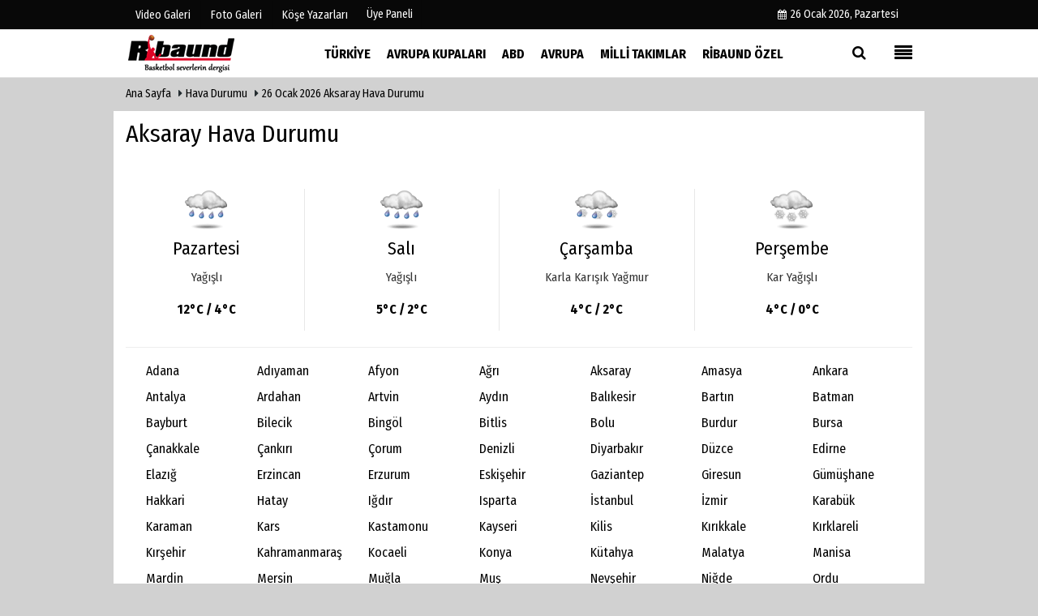

--- FILE ---
content_type: text/html; charset=UTF-8
request_url: https://www.ribaunddergi.com/hava-durumu/aksaray/
body_size: 5000
content:

 <!DOCTYPE html> <!--[if IE 9 ]> <html class="ie9" lang="tr" xmlns:fb="https://www.facebook.com/2008/fbml"> <!--[if (gt IE 9)|!(IE)]><!--><html lang="tr"><head> <title>Aksaray Hava Durumu</title> <meta name="description" content="Aksaray Hava Durumu" /> <meta http-equiv="pragma" content="no-cache" /> <meta name="format-detection" content="telephone=no"/> <meta charset="utf-8"> <meta name="viewport" content="width=device-width, initial-scale=1.0, maximum-scale=1.0, user-scalable=no"> <link rel="canonical" href="https://www.ribaunddergi.com/hava-durumu/aksaray/"/> <meta name="content-language" content="tr"> <meta http-equiv="pragma" content="no-cache"> <meta http-equiv="content-language" content="tr"/> <meta property="og:site_name" content="Ribaund Dergi - Basketbol Severlerin Dergisi"/> <meta property="og:title" content="Aksaray Hava Durumu"/> <meta property="og:description" content="Aksaray Hava Durumu"/> <meta property="og:image" content="https://www.ribaunddergi.com/images/genel/sociallogo.png?v=20210207170707"/> <meta property="og:locale" content="tr_TR"/> <meta property="og:url" content="https://www.ribaunddergi.com/hava-durumu/aksaray/"/> <meta property="og:image:width" content="650"/> <meta property="og:image:height" content="360"/> <meta name="twitter:card" content="summary"/> <meta name="twitter:site" content="@"/> <meta name="twitter:creator" content="@"/> <meta name="twitter:url" content="https://www.ribaunddergi.com/hava-durumu/aksaray/"/> <meta name="twitter:title" content="Aksaray Hava Durumu"/> <meta name="twitter:description" content="Aksaray Hava Durumu"/> <meta name="twitter:image:src" content="https://www.ribaunddergi.com/images/genel/sociallogo.png?v=20210207170707"/> <meta name="twitter:domain" content="https://www.ribaunddergi.com"/> <link rel="shortcut icon" type="image/x-icon" href="https://www.ribaunddergi.com/favicon.ico?v=20210207170707"> <meta name="theme-color" content="#ffffff"/> <link rel="preload" href="https://fonts.googleapis.com/css?family=Fira+Sans+Condensed:400,700&display=swap" as="style"> <link rel="stylesheet" href="https://fonts.googleapis.com/css?family=Fira+Sans+Condensed:400,700&display=swap"> <link rel="preload" href="https://www.ribaunddergi.com/template/css/fonts/fontawesome-webfont.woff2?v=20210207170707" as="font" type="font/woff2" crossorigin> <link rel="preload" href="https://www.ribaunddergi.com/template/css/style.php?v=20210207170707" as="style"> <link rel="stylesheet" type="text/css" media='all' href="https://www.ribaunddergi.com/template/css/style.php?v=20210207170707"/> <script src="https://www.ribaunddergi.com/template/js/jquery.jquery-3.4.1.js?v=20210207170707"></script> <link rel="preload" as="script" href="https://www.ribaunddergi.com/template/js/jquery.jquery-3.4.1.js?v=20210207170707"><script> var newslettermessage = ""; var domainname = "https://www.ribaunddergi.com";	var reklamtime = "10000";	var _TOKEN = "22ada94074eabd37354f6be313d65e97";</script> <script async src="https://pagead2.googlesyndication.com/pagead/js/adsbygoogle.js?client=ca-pub-3391094480354935" crossorigin="anonymous"></script> <meta name="googlebot" content="noindex"> </head> <body > <div class="wrr_ctr"> <header role="banner" class="header header_6"> <div class="h_top_part"> <div class="top-wide" > <div class="cntr"> <div class="row"> <div class="col-xs-12"> <div class="hdr_t mb_mn var2"> <div class="head_wthr_info"> <nav> <ul> <li><a href="https://www.ribaunddergi.com/video-galeri/" ><span>Video Galeri</span></a></li> <li><a href="https://www.ribaunddergi.com/foto-galeri/" ><span>Foto Galeri</span></a> </li> <li><a href="https://www.ribaunddergi.com/kose-yazarlari/" ><span>Köşe Yazarları</span></a></li> </ul> </nav> </div> <div class="lgn_blk" > <ul> <li class="login_button"> <a href="https://www.ribaunddergi.com/kullanici-girisi/"> Üye Paneli </a> </li> <li> </li> </ul> </div> <div class="head_wthr_social w_sl_icn_header"> <nav> <ul> <li><a href="https://www.ribaunddergi.com/gunun-haberleri/"><i class="fa fa-calendar"></i> <span id="bugun">Bugün <script> function tarihsaat() { var b = new Date, g = b.getSeconds(), d = b.getMinutes(), a = b.getHours(), c = b.getDay(), h = b.getDate(), k = b.getMonth(), b = b.getFullYear(); 10 > a && (a = "0" + a); 10 > g && (g = "0" + g); 10 > d && (d = "0" + d); document.getElementById("bugun").innerHTML = h + " " + "Ocak Şubat Mart Nisan Mayıs Haziran Temmuz Ağustos Eylül Ekim Kasım Aralık".split(" ")[k] + " " + b + ", " + "Pazar Pazartesi Salı Çarşamba Perşembe Cuma Cumartesi".split(" ")[c] + " "; setTimeout("tarihsaat()", 1E3) } function CC_noErrors() { return !0 } window.onerror = CC_noErrors; function bookmarksite(b, g) { document.all ? window.external.AddFavorite(g, b) : window.sidebar && window.sidebar.addPanel(b, g, "") } tarihsaat();</script></span></a></li> </ul> </nav> </div> </div> </div> </div> </div> </div> </div> <div class="menu_wrap"> <div class="mn_brd"> <div class="cntr clearfix mn_brd_wrap"> <div class="row"> <span class="search_box"> <a title="Menu" id="toggle"><i class="fa fa-align-justify"></i></a></span> <div class="col-lg-4t col-lg-3 col-xs-12"> <a href="https://www.ribaunddergi.com" title="Ribaund Dergi" class="logo"> <img class="logotype2" src="https://www.ribaunddergi.com/images/genel/logo.png?v=20210207170707" alt="Ribaund Dergi" width="200" height="50"/></a> </div> <button id="menu_button" title="Menü"></button> <nav role="navigation" class="m_menu menu_var2 mobilmenu" itemscope="itemscope" itemtype="https://schema.org/SiteNavigationElement"> <ul> <li><a href="https://www.ribaunddergi.com/turkiye/" title="Türkiye" ><span>Türkiye</span></a><div class="sub_menu_wrap type_2 clearfix"><ul><li><a href="https://www.ribaunddergi.com/hazirlik/" title="Hazırlık" ><span>Hazırlık</span></a></li></ul></div></li><li><a href="https://www.ribaunddergi.com/avrupa-kupalari/" title="Avrupa Kupaları" ><span>Avrupa Kupaları</span></a><div class="sub_menu_wrap type_2 clearfix"><ul><li><a href="https://www.ribaunddergi.com/euroleague/" title="EuroLeague" ><span>EuroLeague</span></a></li><li><a href="https://www.ribaunddergi.com/eurocup/" title="Eurocup" ><span>Eurocup</span></a></li><li><a href="https://www.ribaunddergi.com/fiba-sampiyonlar-ligi/" title="FIBA Şampiyonlar Ligi" ><span>FIBA Şampiyonlar Ligi</span></a></li><li><a href="https://www.ribaunddergi.com/fiba-europe-cup/" title="FIBA Europe Cup" ><span>FIBA Europe Cup</span></a></li><li><a href="https://www.ribaunddergi.com/kadinlar-euroleague/" title="Kadınlar EuroLeague" ><span>Kadınlar EuroLeague</span></a></li><li><a href="https://www.ribaunddergi.com/kadinlar-eurocup/" title="Kadınlar EuroCup" ><span>Kadınlar EuroCup</span></a></li></ul></div></li><li><a href="https://www.ribaunddergi.com/abd/" title="ABD" ><span>ABD</span></a><div class="sub_menu_wrap type_2 clearfix"><ul><li><a href="https://www.ribaunddergi.com/nba/" title="NBA" ><span>NBA</span></a></li><li><a href="https://www.ribaunddergi.com/wnba/" title="WNBA" ><span>WNBA</span></a></li><li><a href="https://www.ribaunddergi.com/diger/" title="Diğer" ><span>Diğer</span></a></li></ul></div></li><li><a href="https://www.ribaunddergi.com/avrupa/" title="Avrupa" ><span>Avrupa</span></a><div class="sub_menu_wrap type_2 clearfix"><ul><li><a href="https://www.ribaunddergi.com/adriyatik-ulkeleri/" title="Adriyatik Ülkeleri" ><span>Adriyatik Ülkeleri</span></a></li><li><a href="https://www.ribaunddergi.com/yunanistan/" title="Yunanistan" ><span>Yunanistan</span></a></li><li><a href="https://www.ribaunddergi.com/italya/" title="İtalya" ><span>İtalya</span></a></li><li><a href="https://www.ribaunddergi.com/ispanya/" title="İspanya" ><span>İspanya</span></a></li></ul></div></li><li><a href="https://www.ribaunddergi.com/milli-takimlar/" title="Milli Takımlar" ><span>Milli Takımlar</span></a><div class="sub_menu_wrap type_2 clearfix"><ul><li><a href="https://www.ribaunddergi.com/olimpiyat-oyunlar/" title="Olimpiyat Oyunlar" ><span>Olimpiyat Oyunlar</span></a></li><li><a href="https://www.ribaunddergi.com/eurobasket/" title="EuroBasket" ><span>EuroBasket</span></a></li></ul></div></li><li><a href="https://www.ribaunddergi.com/ribaund-ozel/" title="Ribaund Özel" ><span>Ribaund Özel</span></a><div class="sub_menu_wrap type_2 clearfix"><ul><li><a href="https://www.ribaunddergi.com/roportaj/" title="Röportaj" ><span>Röportaj</span></a></li></ul></div></li> </ul> </nav> <div class="search-holder head_search"> <div class="search_box"> <button class="search_button button button_orange_hover"> <i class="fa fa-search"></i> </button> </div> <div class="searchform_wrap var2"> <div class="cntr vc_child h_inherit relative"> <form role="search" action="https://www.ribaunddergi.com/template/search.php" method="get"> <input required minlength="3" id="search" autocomplete="off" type="text" name="haber" placeholder="Aranacak Kelime..."> <input type="hidden" name="type" value="1"> <input type="hidden" name="token"></form> <button for="promo" class="close_search_form"> <i class="fa fa-times"></i> </button> </div> </div> </div></div> </div> </div> </div> </header> <div class="overlayx" id="overlay"> <nav class="overlayx-menu cntr-fluid"> <div class="navrow row"> <div class="navmenu-col col col-xs-3"> <ul> <li><a href="https://www.ribaunddergi.com/kullanici-girisi/"> Üye Paneli</a></li> <li><a href="https://www.ribaunddergi.com/tum-haberler/" title="Haber Arşivi">Haber Arşivi</a></li> <li> <a href="https://www.ribaunddergi.com/gazete-arsivi/" title="Gazete Arşivi">Gazete Arşivi</a> </li> </ul> </div> <div class="navmenu-col col col-xs-3"> <ul> <li> <a href="https://www.ribaunddergi.com/hava-durumu/" title="Hava Durumu">Hava Durumu</a> </li> <li> <a href="https://www.ribaunddergi.com/gazete-mansetleri/" title="Gazete Manşetleri">Gazete Manşetleri</a> </li> <li> <a href="https://www.ribaunddergi.com/anketler/" title="Anketler">Anketler</a> </li> <li> <a href="https://www.ribaunddergi.com/biyografiler/" title="Biyografiler">Biyografiler</a> </li> </ul> </div> <div class="navmenu-col col col-xs-3"> <ul> <li> <a href="https://www.ribaunddergi.com/kose-yazarlari/" title="Köşe Yazarları">Köşe Yazarları</a> </li> <li> <a href="https://www.ribaunddergi.com/video-galeri/" title="Video Galeri">Video Galeri</a> </li> <li> <a href="https://www.ribaunddergi.com/foto-galeri/" title="Foto Galeri">Foto Galeri</a> </li> </ul> </div> <div class="navmenu-col col col-xs-3"> <ul> <li><a href="https://www.ribaunddergi.com/kunye.html" title="Künye" >Künye</a></li><li><a href="https://www.ribaunddergi.com/iletisim.html" title="İletişim" >İletişim</a></li><li><a href="https://www.ribaunddergi.com/cerez-politikasi.html" title="Çerez Politikası" >Çerez Politikası</a></li><li><a href="https://www.ribaunddergi.com/gizlilik-ilkeleri.html" title="Gizlilik İlkeleri" >Gizlilik İlkeleri</a></li> </ul> </div> </div> </nav> </div> <div class="clearfix"></div> <div class="clearfix"></div> <div class="breadcrumb"> <div class="cntr"> <div> <span><a href="https://www.ribaunddergi.com">Ana Sayfa</a></span> <i class="fa fa-caret-right"></i> <span><a href="https://www.ribaunddergi.com/hava-durumu/">Hava Durumu </a></span> <i class="fa fa-caret-right"></i> <a href="https://www.ribaunddergi.com/hava-durumu/aksaray/">26 Ocak 2026 Aksaray Hava Durumu </a> </div> </div> </div> <div class="content"> <div class="cntr white-background-detail"> <div class="row"> <main id="main" class="col-md-12 col-sm-12"> <div> <h1>Aksaray Hava Durumu</h1> <div id="wthr"> <div class="day"> <img src="https://www.ribaunddergi.com/images/havadurumu/11.gif" alt="Pazartesi"> <dt> Pazartesi <dt> <span> Yağışlı</span> <div class="t3 paddingt"> 12°C / 4°C </div> </div> <div class="day"> <img src="https://www.ribaunddergi.com/images/havadurumu/11.gif" alt=" Salı"> <dt> Salı <dt> <span> Yağışlı</span> <div class="t3 paddingt"> 5°C / 2°C </div> </div> <div class="day"> <img src="https://www.ribaunddergi.com/images/havadurumu/05.gif" alt=" Çarşamba"> <dt> Çarşamba <dt> <span> Karla Karışık Yağmur</span> <div class="t3 paddingt"> 4°C / 2°C </div> </div> <div class="day"> <img src="https://www.ribaunddergi.com/images/havadurumu/14.gif" alt=" Perşembe"> <dt> Perşembe <dt> <span> Kar Yağışlı</span> <div class="t3 paddingt"> 4°C / 0°C </div> </div> </div> <div class="clearfix mb20"></div> <hr> <ul class="all-city"> <li class="mapid-1"> <a href="https://www.ribaunddergi.com/hava-durumu/adana/" title=" Adana"> Adana</a> </li> <li class="mapid-1"> <a href="https://www.ribaunddergi.com/hava-durumu/adiyaman/" title=" Adıyaman"> Adıyaman</a> </li> <li class="mapid-1"> <a href="https://www.ribaunddergi.com/hava-durumu/afyon/" title=" Afyon"> Afyon</a> </li> <li class="mapid-1"> <a href="https://www.ribaunddergi.com/hava-durumu/agri/" title=" Ağrı"> Ağrı</a> </li> <li class="mapid-1"> <a href="https://www.ribaunddergi.com/hava-durumu/aksaray/" title=" Aksaray"> Aksaray</a> </li> <li class="mapid-1"> <a href="https://www.ribaunddergi.com/hava-durumu/amasya/" title=" Amasya"> Amasya</a> </li> <li class="mapid-1"> <a href="https://www.ribaunddergi.com/hava-durumu/ankara/" title=" Ankara"> Ankara</a> </li> <li class="mapid-1"> <a href="https://www.ribaunddergi.com/hava-durumu/antalya/" title=" Antalya"> Antalya</a> </li> <li class="mapid-1"> <a href="https://www.ribaunddergi.com/hava-durumu/ardahan/" title=" Ardahan"> Ardahan</a> </li> <li class="mapid-1"> <a href="https://www.ribaunddergi.com/hava-durumu/artvin/" title=" Artvin"> Artvin</a> </li> <li class="mapid-1"> <a href="https://www.ribaunddergi.com/hava-durumu/aydin/" title=" Aydın"> Aydın</a> </li> <li class="mapid-1"> <a href="https://www.ribaunddergi.com/hava-durumu/balikesir/" title=" Balıkesir"> Balıkesir</a> </li> <li class="mapid-1"> <a href="https://www.ribaunddergi.com/hava-durumu/bartin/" title=" Bartın"> Bartın</a> </li> <li class="mapid-1"> <a href="https://www.ribaunddergi.com/hava-durumu/batman/" title=" Batman"> Batman</a> </li> <li class="mapid-1"> <a href="https://www.ribaunddergi.com/hava-durumu/bayburt/" title=" Bayburt"> Bayburt</a> </li> <li class="mapid-1"> <a href="https://www.ribaunddergi.com/hava-durumu/bilecik/" title=" Bilecik"> Bilecik</a> </li> <li class="mapid-1"> <a href="https://www.ribaunddergi.com/hava-durumu/bingol/" title=" Bingöl"> Bingöl</a> </li> <li class="mapid-1"> <a href="https://www.ribaunddergi.com/hava-durumu/bitlis/" title=" Bitlis"> Bitlis</a> </li> <li class="mapid-1"> <a href="https://www.ribaunddergi.com/hava-durumu/bolu/" title=" Bolu"> Bolu</a> </li> <li class="mapid-1"> <a href="https://www.ribaunddergi.com/hava-durumu/burdur/" title=" Burdur"> Burdur</a> </li> <li class="mapid-1"> <a href="https://www.ribaunddergi.com/hava-durumu/bursa/" title=" Bursa"> Bursa</a> </li> <li class="mapid-1"> <a href="https://www.ribaunddergi.com/hava-durumu/canakkale/" title=" Çanakkale"> Çanakkale</a> </li> <li class="mapid-1"> <a href="https://www.ribaunddergi.com/hava-durumu/cankiri/" title=" Çankırı"> Çankırı</a> </li> <li class="mapid-1"> <a href="https://www.ribaunddergi.com/hava-durumu/corum/" title=" Çorum"> Çorum</a> </li> <li class="mapid-1"> <a href="https://www.ribaunddergi.com/hava-durumu/denizli/" title=" Denizli"> Denizli</a> </li> <li class="mapid-1"> <a href="https://www.ribaunddergi.com/hava-durumu/diyarbakir/" title=" Diyarbakır"> Diyarbakır</a> </li> <li class="mapid-1"> <a href="https://www.ribaunddergi.com/hava-durumu/duzce/" title=" Düzce"> Düzce</a> </li> <li class="mapid-1"> <a href="https://www.ribaunddergi.com/hava-durumu/edirne/" title=" Edirne"> Edirne</a> </li> <li class="mapid-1"> <a href="https://www.ribaunddergi.com/hava-durumu/elazig/" title=" Elazığ"> Elazığ</a> </li> <li class="mapid-1"> <a href="https://www.ribaunddergi.com/hava-durumu/erzincan/" title=" Erzincan"> Erzincan</a> </li> <li class="mapid-1"> <a href="https://www.ribaunddergi.com/hava-durumu/erzurum/" title=" Erzurum"> Erzurum</a> </li> <li class="mapid-1"> <a href="https://www.ribaunddergi.com/hava-durumu/eskisehir/" title=" Eskişehir"> Eskişehir</a> </li> <li class="mapid-1"> <a href="https://www.ribaunddergi.com/hava-durumu/gaziantep/" title=" Gaziantep"> Gaziantep</a> </li> <li class="mapid-1"> <a href="https://www.ribaunddergi.com/hava-durumu/giresun/" title=" Giresun"> Giresun</a> </li> <li class="mapid-1"> <a href="https://www.ribaunddergi.com/hava-durumu/gumushane/" title=" Gümüşhane"> Gümüşhane</a> </li> <li class="mapid-1"> <a href="https://www.ribaunddergi.com/hava-durumu/hakkari/" title=" Hakkari"> Hakkari</a> </li> <li class="mapid-1"> <a href="https://www.ribaunddergi.com/hava-durumu/hatay/" title=" Hatay"> Hatay</a> </li> <li class="mapid-1"> <a href="https://www.ribaunddergi.com/hava-durumu/igdir/" title=" Iğdır"> Iğdır</a> </li> <li class="mapid-1"> <a href="https://www.ribaunddergi.com/hava-durumu/isparta/" title=" Isparta"> Isparta</a> </li> <li class="mapid-1"> <a href="https://www.ribaunddergi.com/hava-durumu/istanbul/" title=" İstanbul"> İstanbul</a> </li> <li class="mapid-1"> <a href="https://www.ribaunddergi.com/hava-durumu/izmir/" title=" İzmir"> İzmir</a> </li> <li class="mapid-1"> <a href="https://www.ribaunddergi.com/hava-durumu/karabuk/" title=" Karabük"> Karabük</a> </li> <li class="mapid-1"> <a href="https://www.ribaunddergi.com/hava-durumu/karaman/" title=" Karaman"> Karaman</a> </li> <li class="mapid-1"> <a href="https://www.ribaunddergi.com/hava-durumu/kars/" title=" Kars"> Kars</a> </li> <li class="mapid-1"> <a href="https://www.ribaunddergi.com/hava-durumu/kastamonu/" title=" Kastamonu"> Kastamonu</a> </li> <li class="mapid-1"> <a href="https://www.ribaunddergi.com/hava-durumu/kayseri/" title=" Kayseri"> Kayseri</a> </li> <li class="mapid-1"> <a href="https://www.ribaunddergi.com/hava-durumu/kilis/" title=" Kilis"> Kilis</a> </li> <li class="mapid-1"> <a href="https://www.ribaunddergi.com/hava-durumu/kirikkale/" title=" Kırıkkale"> Kırıkkale</a> </li> <li class="mapid-1"> <a href="https://www.ribaunddergi.com/hava-durumu/kirklareli/" title=" Kırklareli"> Kırklareli</a> </li> <li class="mapid-1"> <a href="https://www.ribaunddergi.com/hava-durumu/kirsehir/" title=" Kırşehir"> Kırşehir</a> </li> <li class="mapid-1"> <a href="https://www.ribaunddergi.com/hava-durumu/kmaras/" title=" Kahramanmaraş"> Kahramanmaraş</a> </li> <li class="mapid-1"> <a href="https://www.ribaunddergi.com/hava-durumu/kocaeli/" title=" Kocaeli"> Kocaeli</a> </li> <li class="mapid-1"> <a href="https://www.ribaunddergi.com/hava-durumu/konya/" title=" Konya"> Konya</a> </li> <li class="mapid-1"> <a href="https://www.ribaunddergi.com/hava-durumu/kutahya/" title=" Kütahya"> Kütahya</a> </li> <li class="mapid-1"> <a href="https://www.ribaunddergi.com/hava-durumu/malatya/" title=" Malatya"> Malatya</a> </li> <li class="mapid-1"> <a href="https://www.ribaunddergi.com/hava-durumu/manisa/" title=" Manisa"> Manisa</a> </li> <li class="mapid-1"> <a href="https://www.ribaunddergi.com/hava-durumu/mardin/" title=" Mardin"> Mardin</a> </li> <li class="mapid-1"> <a href="https://www.ribaunddergi.com/hava-durumu/mersin/" title=" Mersin"> Mersin</a> </li> <li class="mapid-1"> <a href="https://www.ribaunddergi.com/hava-durumu/mugla/" title=" Muğla"> Muğla</a> </li> <li class="mapid-1"> <a href="https://www.ribaunddergi.com/hava-durumu/mus/" title=" Muş"> Muş</a> </li> <li class="mapid-1"> <a href="https://www.ribaunddergi.com/hava-durumu/nevsehir/" title=" Nevşehir"> Nevşehir</a> </li> <li class="mapid-1"> <a href="https://www.ribaunddergi.com/hava-durumu/nigde/" title=" Niğde"> Niğde</a> </li> <li class="mapid-1"> <a href="https://www.ribaunddergi.com/hava-durumu/ordu/" title=" Ordu"> Ordu</a> </li> <li class="mapid-1"> <a href="https://www.ribaunddergi.com/hava-durumu/osmaniye/" title=" Osmaniye"> Osmaniye</a> </li> <li class="mapid-1"> <a href="https://www.ribaunddergi.com/hava-durumu/rize/" title=" Rize"> Rize</a> </li> <li class="mapid-1"> <a href="https://www.ribaunddergi.com/hava-durumu/sakarya/" title=" Sakarya"> Sakarya</a> </li> <li class="mapid-1"> <a href="https://www.ribaunddergi.com/hava-durumu/samsun/" title=" Samsun"> Samsun</a> </li> <li class="mapid-1"> <a href="https://www.ribaunddergi.com/hava-durumu/sanliurfa/" title=" Şanlıurfa"> Şanlıurfa</a> </li> <li class="mapid-1"> <a href="https://www.ribaunddergi.com/hava-durumu/siirt/" title=" Siirt"> Siirt</a> </li> <li class="mapid-1"> <a href="https://www.ribaunddergi.com/hava-durumu/sinop/" title=" Sinop"> Sinop</a> </li> <li class="mapid-1"> <a href="https://www.ribaunddergi.com/hava-durumu/sirnak/" title=" Şırnak"> Şırnak</a> </li> <li class="mapid-1"> <a href="https://www.ribaunddergi.com/hava-durumu/sivas/" title=" Sivas"> Sivas</a> </li> <li class="mapid-1"> <a href="https://www.ribaunddergi.com/hava-durumu/tekirdag/" title=" Tekirdağ"> Tekirdağ</a> </li> <li class="mapid-1"> <a href="https://www.ribaunddergi.com/hava-durumu/tokat/" title=" Tokat"> Tokat</a> </li> <li class="mapid-1"> <a href="https://www.ribaunddergi.com/hava-durumu/trabzon/" title=" Trabzon"> Trabzon</a> </li> <li class="mapid-1"> <a href="https://www.ribaunddergi.com/hava-durumu/tunceli/" title=" Tunceli"> Tunceli</a> </li> <li class="mapid-1"> <a href="https://www.ribaunddergi.com/hava-durumu/usak/" title=" Uşak"> Uşak</a> </li> <li class="mapid-1"> <a href="https://www.ribaunddergi.com/hava-durumu/van/" title=" Van"> Van</a> </li> <li class="mapid-1"> <a href="https://www.ribaunddergi.com/hava-durumu/yalova/" title=" Yalova"> Yalova</a> </li> <li class="mapid-1"> <a href="https://www.ribaunddergi.com/hava-durumu/yozgat/" title=" Yozgat"> Yozgat</a> </li> <li class="mapid-1"> <a href="https://www.ribaunddergi.com/hava-durumu/zonguldak/" title=" Zonguldak"> Zonguldak</a> </li> </ul> </div> </main> </div> </div> </div> <footer class="footer footer_1"> <div class="footer_top_part"> <div class="cntr"> <div class="row"> <div class="col-lg-4 col-md-4 col-sm-12 col-xs-12"><div class="widget w_sl_icn clearfix"> <span class="widget_title t3">SOSYAL AĞLAR</span> <ul> <li class="facebook"> <a href="https://www.facebook.com/ribaunddergi/" aria-label="https://www.facebook.com/ribaunddergi/" class="fb" target="_blank" title="https://www.facebook.com/ribaunddergi/"> <i class="fa fa-facebook"></i> </a> </li> <li class="twitter"> <a href="https://twitter.com/ribaunddergi" aria-label="https://twitter.com/ribaunddergi" class="twitter" target="_blank" title="https://twitter.com/ribaunddergi"> <i class="fa fa-twitter"></i> </a> </li> <li class="instagram"> <a href="https://www.instagram.com/ribaunddergisi" aria-label="https://www.instagram.com/ribaunddergisi" class="instagram" target="_blank" title="https://www.instagram.com/ribaunddergisi"> <i class="fa fa-instagram"></i> </a> </li> <li class="whatsapp"> <a href="https://api.whatsapp.com/send?phone=905338316888" aria-label="05338316888" class="whatsapp" target="_blank" title="05338316888"> <i class="fa fa-whatsapp"></i> </a> </li> </ul> </div> </div> <div class="col-lg-4 col-md-4 col-sm-12 col-xs-12"> <div class="widget footerx wdg_ctg"> <ul class="ctrs_lst"> <li> <ul> <li> <a href="https://www.ribaunddergi.com/foto-galeri/" title="Foto Galeri">Foto Galeri</a> </li> <li> <a href="https://www.ribaunddergi.com/video-galeri/" title="Video Galeri">Video Galeri</a> </li> <li> <a href="https://www.ribaunddergi.com/kose-yazarlari/" title="Köşe Yazarları">Köşe Yazarları</a> </li> <li> <a href="https://www.ribaunddergi.com/biyografiler/" title="Biyografiler">Biyografiler</a> </li> <li> <a href="https://www.ribaunddergi.com/anketler/" title="Anketler">Anketler</a> </li> </ul> </li> </ul> </div> </div> <div class="col-lg-4 col-md-4 col-sm-12 col-xs-12"> <div class="widget footerx wdg_ctg"> <ul class="ctrs_lst"> <li> <ul> <li> <a href="https://www.ribaunddergi.com/hava-durumu/" title="Hava Durumu">Hava Durumu</a> </li> <li> <a href="https://www.ribaunddergi.com/gazete-mansetleri/" title="Gazete Manşetleri">Gazete Manşetleri</a> </li> <li> <a href="https://www.ribaunddergi.com/tum-haberler/" title="Haber Arşivi">Haber Arşivi</a> </li> <li> <a href="https://www.ribaunddergi.com/gazete-arsivi/" title="Gazete Arşivi">Gazete Arşivi</a> </li> </ul> </li> </ul> <div class="sanalbasin"> </div> </div> </div> </div> </div> <hr/> <div class="footer_b_prt"> <div class="cntr clearfix"> <p> <em> Sitemizde bulunan yazı , video, fotoğraf ve haberlerin her hakkı saklıdır.<br>İzinsiz veya kaynak gösterilemeden kullanılamaz.</em> </p> <div class="mb_mn"> <nav> <ul> <li class="mbt10"><a href="https://www.ribaunddergi.com/kunye.html" title="Künye" >Künye</a></li><li class="mbt10"><a href="https://www.ribaunddergi.com/iletisim.html" title="İletişim" >İletişim</a></li><li class="mbt10"><a href="https://www.ribaunddergi.com/cerez-politikasi.html" title="Çerez Politikası" >Çerez Politikası</a></li><li class="mbt10"><a href="https://www.ribaunddergi.com/gizlilik-ilkeleri.html" title="Gizlilik İlkeleri" >Gizlilik İlkeleri</a></li> <li><a href="https://www.ribaunddergi.com/rss.html" title="Rss" target="_blank">Rss</a></li> </ul> </nav> </div> </div> </div> <div class="footer_b_prt"> <div class="cntr clearfix"> <div class="mb_mn2" style="margin-top:-15px;"> <nav> <ul> <li> <strong></strong> </li> </ul> </nav> </div> </div> </div> </footer> </div> <script src="https://www.ribaunddergi.com/template/js/jquery.script.min.js?v=20210207170707" defer></script> <script src="https://www.ribaunddergi.com/template/js/jquery.lazyload.js" defer="defer"></script><script> $(function () { $("img.lazyload").lazyload(); });</script> <script src="https://www.ribaunddergi.com/reg-sw.js?v=20210207170707" defer></script> <script async src="https://www.googletagmanager.com/gtag/js?id=UA-118809419-2"></script><script> window.dataLayer = window.dataLayer || []; function gtag(){dataLayer.push(arguments);} gtag('js', new Date()); gtag('config', 'UA-118809419-2');</script> </body> </html>

--- FILE ---
content_type: text/html; charset=utf-8
request_url: https://www.google.com/recaptcha/api2/aframe
body_size: 267
content:
<!DOCTYPE HTML><html><head><meta http-equiv="content-type" content="text/html; charset=UTF-8"></head><body><script nonce="q9194-MtLlEHG60V66ur8Q">/** Anti-fraud and anti-abuse applications only. See google.com/recaptcha */ try{var clients={'sodar':'https://pagead2.googlesyndication.com/pagead/sodar?'};window.addEventListener("message",function(a){try{if(a.source===window.parent){var b=JSON.parse(a.data);var c=clients[b['id']];if(c){var d=document.createElement('img');d.src=c+b['params']+'&rc='+(localStorage.getItem("rc::a")?sessionStorage.getItem("rc::b"):"");window.document.body.appendChild(d);sessionStorage.setItem("rc::e",parseInt(sessionStorage.getItem("rc::e")||0)+1);localStorage.setItem("rc::h",'1769425538593');}}}catch(b){}});window.parent.postMessage("_grecaptcha_ready", "*");}catch(b){}</script></body></html>

--- FILE ---
content_type: text/css; charset: UTF-8;charset=UTF-8
request_url: https://www.ribaunddergi.com/template/css/style.php?v=20210207170707
body_size: 42575
content:


.googlenews-btn {
					display: inline-flex !important;
					align-items: center;
					color:#000 !important;
					padding:0 10px !important;
					margin-bottom:10px;
                      border-radius: 5px;
				}
				
				.googlenews-btn img {
					width:auto;
                  
					height:33px;
                   border: solid 1px #ccc;
				}
				.googlenews-btn span {
                white-space: nowrap;
	            margin-right:10px;
				margin-top:0px !important;
				}
    
 /* story */
 @keyframes zuckSlideTime {
     0% {
         max-width: 0;
     }

     100% {
         max-width: 100%;
     }
 }

 @keyframes zuckLoading {
     0% {
         transform: rotate(0deg);
     }

     100% {
         transform: rotate(360deg);
     }
 }

 #zuck-modal {
     outline: 0 !important;
     overflow: hidden;
     position: fixed;
     top: 0;
     left: 0;
     width: 100vw;
     height: 100%;
     background: rgba(0, 0, 0, 0.75);
     z-index: 100000;
     font-size: 15px;
     font-family: inherit;
 }

 #zuck-modal-content,
 #zuck-modal-content .story-viewer,
 #zuck-modal-content .story-viewer>.slides,
 #zuck-modal-content .story-viewer>.slides>* {
     width: 100vw;
     height: 100%;
     top: 0;
     bottom: 0;
     position: absolute;
     overflow: hidden;
 }

 #zuck-modal * {
     user-select: none;
     outline: 0;
 }

 #zuck-modal.with-effects {
     transform: scale(0.01);
     transform-origin: top left;
     transition: 0.25s;
 }

 #zuck-modal.with-effects.animated {
     transform: scale(1);
     border-radius: 0;
     margin-top: 0 !important;
     margin-left: 0 !important;
 }

 #zuck-modal.with-effects.closed {
     transform: translateY(100%);
 }

 #zuck-modal .slider {
     width: 300vw;
     height: 100%;
     top: 0;
     bottom: 0;
     left: -100vw;
     position: absolute;
 }

 #zuck-modal .slider>* {
     width: 100vw;
     height: 100%;
     top: 0;
     bottom: 0;
     position: absolute;
 }

 #zuck-modal .slider>.previous {
     left: 0;
 }

 #zuck-modal .slider>.viewing {
     left: 100vw;
 }

 #zuck-modal .slider>.next {
     left: 200vw;
 }

 #zuck-modal .slider.animated {
     -webkit-transition: -webkit-transform 0.25s linear;
     transition: -webkit-transform 0.25s linear;
     transition: transform 0.25s linear;
     transition: transform 0.25s linear, -webkit-transform 0.25s linear;
 }

 #zuck-modal.with-cube #zuck-modal-content {
     perspective: 1000vw;
     transform: scale(0.95);
     perspective-origin: 50% 50%;
     overflow: visible;
     transition: 0.3s;
 }

 #zuck-modal.with-cube .slider {
     transform-style: preserve-3d;
     transform: rotateY(0deg);
 }

 #zuck-modal.with-cube .slider>.previous {
     backface-visibility: hidden;
     left: 100vw;
     transform: rotateY(270deg) translateX(-50%);
     transform-origin: center left;
 }

 #zuck-modal.with-cube .slider>.viewing {
     backface-visibility: hidden;
     left: 100vw;
     transform: translateZ(50vw);
 }

 #zuck-modal.with-cube .slider>.next {
     backface-visibility: hidden;
     left: 100vw;
     transform: rotateY(-270deg) translateX(50%);
     transform-origin: top right;
 }

 #zuck-modal-content .story-viewer.paused.longPress .head,
 #zuck-modal-content .story-viewer.paused.longPress .slides-pointers,
 #zuck-modal-content .story-viewer.paused.longPress .tip {
     opacity: 0;
 }

 #zuck-modal-content .story-viewer.viewing:not(.paused):not(.stopped) .slides-pointers>*>.active>b {
     -webkit-animation-play-state: running;
     animation-play-state: running;
 }

 #zuck-modal-content .story-viewer.next {
     z-index: 10;
 }

 #zuck-modal-content .story-viewer.viewing {
     z-index: 5;
 }

 #zuck-modal-content .story-viewer.previous {
     z-index: 0;
 }

 #zuck-modal-content .story-viewer.muted .tip.muted,
 #zuck-modal-content .story-viewer.loading .head .loading {
     display: block;
 }

 #zuck-modal-content .story-viewer.loading .head .right .time,
 #zuck-modal-content .story-viewer.loading .head .right .close {
     display: none;
 }

 #zuck-modal-content .story-viewer .slides-pagination span {
     position: absolute;
     top: 50vh;
     font-size: 48px;
     color: #fff;
     line-height: 48px;
     width: 48px;
     margin: 6px;
     transform: translateY(-50%);
     z-index: 1;
     text-align: center;
 }

 #zuck-modal-content .story-viewer .slides-pagination .previous {
     left: 0;
 }

 #zuck-modal-content .story-viewer .slides-pagination .next {
     right: 0;
 }

 #zuck-modal-content .story-viewer .slides-pointers {
     display: table;
     table-layout: fixed;
     border-spacing: 6px;
     border-collapse: separate;
     position: absolute;
     width: 100vh;
     top: 0;
     left: calc(50vw - 50vh);
     right: calc(50vw - 50vh);
     z-index: 100020;
 }

 #zuck-modal-content .story-viewer .slides-pointers>* {
     display: table-row;
 }

 #zuck-modal-content .story-viewer .slides-pointers>*>* {
     display: table-cell;
     background: rgba(255, 255, 255, 0.5);
     border-radius: 2px;
 }

 #zuck-modal-content .story-viewer .slides-pointers>*>.seen {
     background: #fff;
 }

 #zuck-modal-content .story-viewer .slides-pointers>*>*>b {
     background: #fff;
     width: auto;
     max-width: 0;
     height: 2px;
     display: block;
     -webkit-animation-fill-mode: forwards;
     animation-fill-mode: forwards;
     -webkit-animation-play-state: paused;
     animation-play-state: paused;
     border-radius: 2px;
 }

 #zuck-modal-content .story-viewer .slides-pointers>*>.active>b {
     -webkit-animation-name: zuckSlideTime;
     animation-name: zuckSlideTime;
     -webkit-animation-timing-function: linear;
     animation-timing-function: linear;
 }

 #zuck-modal-content .story-viewer .head {
     position: absolute;
     height: 56px;
     left: 0;
     right: 0;
     line-height: 56px;
     z-index: 100010;
     color: #fff;
     font-size: 15px;
     text-shadow: 1px 1px 1px rgba(0, 0, 0, 0.35), 1px 0 1px rgba(0, 0, 0, 0.35);
     padding: 6px 12px;
 }

 #zuck-modal-content .story-viewer .head .item-preview {
     overflow: hidden;
     vertical-align: top;
     background-size: cover;
     width: 42px;
     height: 42px;
     display: inline-block;
     margin-right: 9px;
     border-radius: 50%;
     vertical-align: middle;
     background-repeat: no-repeat;
     background-position: center;
 }

 #zuck-modal-content .story-viewer .head .item-preview img {
     display: block;
     box-sizing: border-box;
     height: 100%;
     width: 100%;
     background-size: cover;
     background-position: center;
     object-fit: cover;
 }

 #zuck-modal-content .story-viewer .head .time {
     opacity: 0.75;
     font-weight: 500;
     font-size: 13px;
 }

 #zuck-modal-content .story-viewer .head .left {
     line-height: 1 !important;
     display: inline-block;
     margin: 6px 0;
 }

 #zuck-modal-content .story-viewer .head .left .info {
     display: inline-block;
     max-width: 30vw;
     vertical-align: middle;
 }

 #zuck-modal-content .story-viewer .head .left .info>* {
     width: 100%;
     display: inline-block;
     line-height: 21px;
 }

 #zuck-modal-content .story-viewer .head .left .info .name {
     font-weight: 500;
 }

 #zuck-modal-content .story-viewer .head .right {
     float: right;
 }

 #zuck-modal-content .story-viewer .head .right .close,
 #zuck-modal-content .story-viewer .head .back {
     font-size: 42px;
     width: 48px;
     height: 48px;
     line-height: 48px;
     cursor: pointer;
     text-align: center;
     text-shadow: none;
     color: #fff;
     margin-right: 20px;
 }

 #zuck-modal-content .story-viewer .head .left .back {
     display: none;
     width: 24px;
     margin: -9px -6px 0 -6px;
 }

 #zuck-modal-content .story-viewer .head .right .time {
     display: none;
 }

 #zuck-modal-content .story-viewer .head .loading {
     display: none;
     border-radius: 50%;
     width: 30px;
     height: 30px;
     margin: 9px 0;
     border: 4px solid rgba(255, 255, 255, 0.2);
     box-sizing: border-box;
     border-top-color: #fff;
     -webkit-animation: zuckLoading 1s infinite linear;
     animation: zuckLoading 1s infinite linear;
 }

 #zuck-modal-content .story-viewer .head,
 #zuck-modal-content .story-viewer .slides-pointers,
 #zuck-modal-content .story-viewer .tip {
     -webkit-transition: opacity 0.5s;
     transition: opacity 0.5s;
 }

 #zuck-modal-content .story-viewer .slides .item {
     display: none;
     overflow: hidden;
     background: #000;
 }

 #zuck-modal-content .story-viewer .slides .item:before {
     z-index: 4;
     background: transparent;
     content: '';
     position: absolute;
     left: 0;
     right: 0;
     bottom: 0;
     top: 0;
 }

 #zuck-modal-content .story-viewer .slides .item>.media {}

 .story-media {
     padding: 0 1rem;

 }

 .story-text {
     text-align: center;
     font-size: 20px;
     word-break: break-word;
     display: inline;
     max-width: 100%;
     padding: 8px 16px;
     background: #121212;
     -webkit-box-decoration-break: clone;
     overflow: hidden;
     line-height: 34px;
     font-weight: 500;
     color: #fff;
 }

 .story-media img {
     width: 100%;
     height: auto;
     margin-bottom: 1rem;
 }

 #zuck-modal-content .story-viewer .slides .item.active,
 #zuck-modal-content .story-viewer .slides .item.active .tip.link {
     display: flex;
     align-items: center;
     -ms-flex-direction: column;
     flex-direction: column;
     justify-content: center;
 }

 #zuck-modal-content .story-viewer .tip {
     z-index: 5;
     text-decoration: none;
     display: none;
     border-radius: 24px;
     background: rgba(0, 0, 0, 0.5);
     font-size: 16px;
     position: absolute;
     bottom: 24px;
     left: 50%;
     transform: translateX(-50%);
     z-index: 1000;
     color: #fff;
     text-align: center;
     font-weight: 500;
     padding: 12px 24px;
 }



 @media (max-width: 1024px) {
     #zuck-modal-content .story-viewer .head {
         top: 3px;
     }

     #zuck-modal-content .story-viewer .head .loading {
         width: 24px;
         height: 24px;
         margin: 6px 0;
     }

     #zuck-modal-content .story-viewer .head .item-preview {
         width: 30px;
         height: 30px;
         margin-right: 9px;
     }

     #zuck-modal-content .story-viewer .head .left {
         font-size: 15px;
         margin: 15px 0;
     }

     #zuck-modal-content .story-viewer .head .left>div {
         line-height: 30px;
     }

     #zuck-modal-content .story-viewer .head .right .time {
         display: block;
         white-space: nowrap;
         font-size: 15px;
         margin: 15px 0;
         line-height: 30px;
     }

     #zuck-modal-content .story-viewer .head .left>.back {
         display: none;
         background: transparent;
         z-index: 20;
         visibility: visible;
         position: absolute;
         height: 42px;
         width: 24px;
         line-height: 36px;
         text-align: left;
         vertical-align: top;
         text-shadow: none;
     }

     #zuck-modal-content .story-viewer.with-back-button .head .left>.back {
         display: block;
     }

     #zuck-modal-content .story-viewer.with-back-button .head .left .item-preview {
         margin-left: 18px;
     }

     #zuck-modal-content .story-viewer .slides-pointers {
         width: 100vw;
         left: 0;
         right: 0;
     }

     #zuck-modal-content .story-viewer .tip {
         font-size: 16px;
         padding: 6px 12px;
     }

     #zuck-modal-content .story-viewer .head .left .time{
         display: none;
     }
     
     
     #zuck-modal-content .story-viewer .head .right .close {
     font-size:20px;
     margin-left:20px;
     margin-top:-15px
     }
 }

 /* timeline */
 .stories.carousel {
     white-space: nowrap;
     overflow: auto;
     -webkit-overflow-scrolling: touch;
     overflow-scrolling: touch;
 }

 .stories.carousel::-webkit-scrollbar {
     width: 0px;
     background: transparent;
 }

 .stories.carousel .story {
     display: inline-block;
     width: 18vw;
     max-width: 90px;
     margin: 0 6px;
     vertical-align: top;
 }

 .stories.carousel .story:first-child {
     margin-left: 0;
 }

 .stories.carousel .story:last-child {
     margin-right: 0;
 }

 .stories.carousel .story>.item-link {
     text-align: center;
     display: block;
 }

 .stories.carousel .story>.item-link:active>.item-preview {
     transform: scale(0.9);
 }

 .stories.carousel .story>.item-link>.item-preview {
     display: block;
     box-sizing: border-box;
     font-size: 0;
     max-height: 90px;
     height: 18vw;
     overflow: hidden;
     transition: transform 0.2s;
 }

 .stories.carousel .story>.item-link>.item-preview img {
     display: block;
     box-sizing: border-box;
     height: 100%;
     width: 100%;
     background-size: cover;
     background-position: center;
     object-fit: cover;
 }

 .stories.carousel .story>.item-link>.info {
     display: inline-block;
     margin-top: 0.5em;
     line-height: 1.2em;
     width: 100%;
     overflow: hidden;
     text-overflow: ellipsis;
 }

 .stories.carousel .story>.item-link>.info .name {
     font-weight: 300;
     font-size: 0.80rem;
     color: #000;
 }

 .stories.carousel .story>.item-link>.info .time {
     display: none;
 }

 .stories.carousel .story>.items {
     display: none;
 }

 .stories.list {
     white-space: nowrap;
     overflow: auto;
 }

 .stories.list .story {
     display: block;
     width: auto;
     margin: 6px;
     padding-bottom: 6px;
 }

 .stories.list .story>.item-link {
     text-align: left;
     display: block;
 }

 .stories.list .story>.item-link>.item-preview {
     height: 42px;
     width: 42px;
     max-width: 42px;
     margin-right: 12px;
     vertical-align: top;
     display: inline-block;
     box-sizing: border-box;
     font-size: 0;
     overflow: hidden;
 }

 .stories.list .story>.item-link>.item-preview img {
     display: block;
     box-sizing: border-box;
     height: 100%;
     width: 100%;
     background-size: cover;
     background-position: center;
 }

 .stories.list .story>.item-link>.info {
     display: inline-block;
     line-height: 1.6em;
     overflow: hidden;
     text-overflow: ellipsis;
     vertical-align: top;
 }

 .stories.list .story>.item-link>.info .name {
     font-weight: 500;
     display: block;
 }

 .stories.list .story>.item-link>.info .time {
     display: inline-block;
 }

 .stories.list .story>.items {
     display: none;
 }

 .stories.snapgram .story>.item-link {
     text-decoration: none;
     color: #666;
     font-size: 12px;
 }

 .stories.snapgram .story>.item-link>.item-preview {
     border-radius: 50%;
     padding: 3px;
     background-color: #cc292b;
 }

 .stories.snapgram .story>.item-link>.item-preview img {
     border-radius: 50%;
     border: 3px solid #fff;
 }

 .stories.snapgram .story.seen {
     opacity: 0.75;
 }

 .stories.snapgram .story.seen>a>.item-preview {
     background: #999;
 }

 .stories.snapgram .story.seen>a {
     color: #999 !important;
 }

 /* Story end */
@font-face {
    font-family: 'FontAwesome';
    src: url('https://www.ribaunddergi.com/template/css/fonts/fontawesome-webfont.eot');
    src: url('https://www.ribaunddergi.com/template/css/fonts/fontawesome-webfont.eot?#iefix&v=4.4.0') format('embedded-opentype'), url('https://www.ribaunddergi.com/template/css/fonts/fontawesome-webfont.woff2?v=20210207170707') format('woff2');
    font-display: swap;
}
.Featuredv3x:hover .SlideNav {display:block;}
.Featuredv3x .SlideNav {display:none;}

.TrendNews:hover .SlideNav {display:block;}
.TrendNews .SlideNav {display:none;}

.Featuredv1x:hover .SlideNav {display:block;}
.Featuredv1x .SlideNav {display:none;}

.Featuredv6x:hover .SlideNav {display:block;}
.Featuredv6x .SlideNav {display:none;}

.FeaturedControl3:hover .SlideNav {display:block;}
.FeaturedControl3 .SlideNav {display:none;}

.marginbttm{
margin-bottom:10px;
}
.googlenewsm-btn {
					display: inline-flex !important;
					align-items: center;
					color:#000 !important;
				
				}
				
				.googlenewsm-btn img {
					width:auto;
					height:32px;
                   border: solid 1px #ccc;
				   background: #fff;
                       margin-top: 5px;
				}
				.googlenewsm-btn span {
                white-space: nowrap;
	            margin-right:10px;
				margin-top:10px !important;
				}
#updatecategory .scale_image,
.col-md-6 .scale_image,
.sliderblock3 .new-img,
.sliderblock4 .new-img {
    width: 100% !important;

}
.commentbgr{ background: ;
padding: 10px;
}
.overlayx {
    position: fixed;
    background: #333;
    
             top:93px;
           
    width: 100%;
    height: 0%;
    transition: opacity .35s, visibility .35s, height .35s;
    overflow: hidden;
    z-index: 99999;
}

.overlayx.open {
    opacity: .95;
    visibility: visible;
        padding: 0px 50px 0px 110px;
        
    height: 140px;
}

.overlayx.open .navmenu-col,
.overlayx.open li {
    animation: fadeInRight .5s ease forwards;
    animation-delay: .35s;
}

.overlayx.open .navmenu-col:nth-of-type(2),
.overlayx.open li:nth-of-type(2) {
    animation-delay: .4s;
}

.overlayx.open .navmenu-col:nth-of-type(3),
.overlayx.open li:nth-of-type(3) {
    animation-delay: .45s;
}

.overlayx.open .navmenu-col:nth-of-type(4),
.overlayx.open li:nth-of-type(4) {
    animation-delay: .50s;
}

.overlayx.open .navmenu-col:nth-of-type(5),
.overlayx.open li:nth-of-type(5) {
    animation-delay: .55s;
}

.overlayx nav {
    position: relative;
    font-size: 20px;
    font-weight: 400;
    /*text-align: center;*/
}

.overlayx .navrow {
    list-style: none;
    padding: 0;
    margin: 0 0 0 25px;
    position: relative;
    height: 100%;
}

.overlayx .navrow .navmenu-col {
    opacity: 0;
}

.overlayx .navrow .navmenu-col a {
    display: block;
    position: relative;
    color: #FFF;
    text-decoration: none;
    overflow: hidden;
}

.overlayx .navrow .navmenu-col ul {
    margin-left: 0;
}

.overlayx .navrow .navmenu-col ul li {
    display: block;
    padding: 5px 0;
}

.overlayx .navrow .navmenu-col ul li a {
    font-size: 15px;
}

.overlayx .navrow .navmenu-col ul li:first-child {
    padding-top: 20px;
}

.overlayxx .navrow .navmenu-col:first-child {
    margin-left: 0;
}

.overlayx .navrow .navmenu-col:first-child ul li {
    margin-bottom: 0px;
}

.overlayx .navrow .navmenu-col:first-child ul li a {
    font-size: 15px;
}

.current_news {
    display:none;
}

@keyframes fadeInRight {
    0% {
        opacity: 0;
        left: 20%;
    }
    100% {
        opacity: 1;
        left: 0;
    }
}



* {
    margin: 0;
    padding: 0;
    border: none;
}

article,
aside,
audio,
canvas,
command,
datalist,
details,
embed,
div,
footer,
header,
hgroup,
keygen,
meter,
nav,
output,
progress,
div,
source,
video,
main {
    display: block
}

mark,
rp,
rt,
ruby,
summary,
time {
    display: inline
}

a,
abbr,
acronym,
address,
applet,
article,
aside,
audio,
b,
blockquote,
big,
body,
center,
canvas,
caption,
cite,
code,
command,
datalist,
dd,
del,
details,
dfn,
dl,
div,
dt,
em,
embed,
fieldset,
div,
font,
footer,
form,
h1,
h2,
h3,
h4,
h5,
h6,
header,
hgroup,
html,
i,
iframe,
img,
ins,
kbd,
keygen,
label,
legend,
li,
meter,
nav,
object,
ol,
output,
p,
pre,
progress,
q,
s,
samp,
div,
small,
span,
source,
strike,
strong,
sub,
sup,
table,
tbody,
tfoot,
thead,
th,
tr,
tdvideo,
tt,
u,
ul,
var {
    background: transparent;
    border: 0 none;
    font-weight: inherit;
    margin: 0;
    padding: 0;
    border: 0;
    outline: 0;
    vertical-align: top;
}

blockquote {
    background: #f9f9f9;
    border-left: 3px solid #ccc;
    margin: 1.5em 0px;
    padding: 0.5em 20px;
    margin-left: 20px;
}

blockquote:before {
    color: #ccc;
    font-size: 4em;
    line-height: 0.1em;
    margin-right: 0.25em;
    vertical-align: -0.4em;
}

.whtclr {
    color: #fff;
}

blockquote p {
    display: inline;
}

iframe {
    width: 100%;
}

a {
    text-decoration: none;
    color: #000;
    outline: none !important;
    cursor: pointer;
  
}

a:hover {
    color: #000;
    outline: none !important;
    text-decoration: underline;
    
}

b,
strong {
    font-weight: bold !important;
    font-weight: 700;
}

ul,
ol {
    list-style: none;
}

q {
    quotes: none;
}

table,
table td {
    padding: 0;
    border: none;
    border-collapse: collapse;
    padding: 3px 10px;
}

.detail table,
.detail table td {
    border: solid 1px #d1d1d1;
}

img {
    vertical-align: top;
    max-width: 100%;
}

.gztimgm {

    max-width: 60%;
}
embed {
    vertical-align: top;
}

input,
button {
    -webkit-appearance: none;
    outline: none;
}

button::-moz-focus-inner {
    border: 0;
}

body {
    font-size: 14px;
    font-family: 'Fira Sans Condensed', sans-serif;
    color: #252d31;
    background: #d1d1d1;
    background-attachment: fixed;
    overflow-x: hidden;
}

.col-md-8 {
    padding-right: 2px !important;
}

.wrr_ctr {
    position: relative;
            background: #d1d1d1;
      -webkit-box-shadow: 0px 0px 3px -1px rgba(0,0,0,0.70);
    -moz-box-shadow: 0px 0px 3px -1px rgba(0,0,0,0.70);
    box-shadow: 0px 0px 3px -1px rgba(0,0,0,0.70);
 
}

.wrapper {
    overflow: hidden;
}

.relative {
    position: relative;
}

.t_align_l {
    text-align: left;
}

.t_align_c {
    text-align: center;
}

.t_align_r {
    text-align: right;
}

.f_left {
    float: left;
}

.f_right {
    float: right;
}

.f_right a {
    float: right;
    color: #000;
}

.d_inline_b {
    display: inline-block;
}

.hide {
    display: none!important;
}

.show {
    display: block;
}

.invisible {
    visibility: hidden;
}

::selection {
    background: #cb1515;
    color: #fff;
}

::-moz-selection {
    background: #cb1515;
    color: #fff;
}

::-o-selection {
    background: #cb1515;
    color: #fff;
}

::-ms-selection {
    background: #cb1515;
    color: #fff;
}

img {
    -webkit-user-select: none;
    -khtml-user-select: none;
    -moz-user-select: none;
    -o-user-select: none;
    user-select: none;
}

.clearfix:after,
.row:after {
    clear: both;
    display: block;
    visibility: hidden;
    height: 0;
    content: ".";
}

.boxed_layout {
    width: 1000px;
    margin: 0 auto;
    background: #d1d1d1;
}

.w_lyt {
    width: 100%;
}

.glstle h1 {
    font-size: 28px;
    border: none;
    text-transform: none;
    font-weight: 700;
    padding-top: 15px;

}

.ctnwstle h1 {
    font-size: 28px;
    border: none;
    text-transform: none;
    font-weight: 700;
    padding-top: 5px;

}

.nwstle h1 {
    font-size: 36px;
    border: none;
    text-transform: none;
    font-weight: 700;
    padding-top: 5px;

}

h1,
h2,
h3,
h4,
h5 {
    color: #000;
}

h1,
h2,
h3,
h4,
h5 a {
    color: #000;
}

h1 {
    font-size: 30px;
}

h2 {
    font-size: 24px;
}

h3 {
    font-size: 24px;
}

h4 {
    font-size: 20px;
}

h5 {
    font-size: 16px;
}

.text_post_block h2 {
    font-size: 22px;
    letter-spacing: -1px;
    line-height: 31px;
    font-weight:normal;
}

#sidebar h4,
.video_gallery h4 {
    font-size: 14px;
}

a,
button {
    -webkit-transition: color .1s ease, background-color .1s ease;
    transition: color .1s ease, background-color .1s ease;
}

p {
    font-weight: 400;
    font-size: 17px;
    margin: 0 0 15px;
}

p a {
    color: #cb1515;
}

p a:hover {
    text-decoration: underline;
}

.required {
    color: #ee4432;
}

.rlt-nws {
    position: relative;
    padding: 8px 0;
    overflow: hidden;
    background-color: #eaeaea;
    margin: 20px auto 20px auto;
    float: none !important;
    clear: both !important;
}

.rlt-nws:hover {
    position: relative;
    background-color: #f7f7f7;
    padding: 8px 0;
    overflow: hidden;
    margin: 20px auto 20px auto;
    background: #dfdfdf;
    float: none !important;
    clear: both !important;
}

.rlt-nws .t3 {
    font-size: 18px !important;
    display: block;
    color: #000;
    line-height: 22px;
}

.rlt-nws .meta {
    display: block;
    /* position: absolute; */
    font-size: 17px;
    padding: 10px;
    top: 0;
    right: 29px;
    color: #000;
    font-weight: bold;
}

.rlt-nws .col-md-6 {
    display: inline-block !important;
    float: none !important;
    vertical-align: middle;
}

.rlt-nws .rlt-nws-link {
    position: relative;
}

.rlt-nws .rlt-nws-link:hover {
    text-decoration: underline;
}

.rlt-nws .rlt-nws-link a {
    display: block;
    line-height: 28px;
    color: #000;
    -webkit-transition: all .4s ease-in-out;
    -moz-transition: all .4s ease-in-out;
    -o-transition: all .4s ease-in-out;
    transition: all .4s ease-in-out;
}

.rlt-nws:hover .rlt-nws-link a {
    color: #212121;
}

.rlt-nws .related-img img {
    width: 100%;
    height: auto;
    opacity: .8;
    -webkit-transition: all .4s ease-in-out;
    -moz-transition: all .4s ease-in-out;
    -o-transition: all .4s ease-in-out;
    transition: all .4s ease-in-out;
}

.header {
    position: relative;
    top: 0;
    z-index: 999;
    width: 100%;
}

.header[class*="header_"] {
    background-color: #fff;
}

.header.scrolled {
    position: fixed;
    left: 0;
    top: 0;
    z-index: 999;
}

.pre_header {
    text-align: center;
    padding: 20px;
    background: #383e44;
}

.h_top_part {
    background: #f2f2f2;
}

[class*="header_"] .h_top_part {
    background: none;
}

.hdr_t {
    font-size: 12px;
    height: 37px;
}

.hdr_t:after {
    content: '';
    width: 100%;
    display: inline-block;
}

.lgn_blk > ul > li,
.lgn_blk > ul > li > a {
    color: #ffffff;
    font-size: 14px;
    z-index: 9999;
    font-weight: 500;
    font-family:'Fira Sans Condensed', sans-serif;
}

.hdr_t nav,
.hdr_t .lgn_blk,
.mb_mn nav ul li,
.mb_mn2 nav ul li,
.hdr_t .head_wthr_info {
    display: inline-block;
}

.hdr_t .head_wthr_social {
    display: inline-block;
}

.lgn_blk > ul {
    font-size: 0;
}

.lgn_blk > ul > li {
    display: inline-block;
    position: relative;
    border-right: 1px solid rgba(0, 0, 0, 0.03);
}

.h_b_p_c {
    width: 100%;
    display: table;
}

.h_b_p_c > div {
    display: table-cell;
    vertical-align: middle;
    position: relative;
    float: none;
    padding: 0;
}

.h_bot_part {
    padding: 10px 0;
}

.h_bot_part .logo {
    padding-top: 0px;
    width: 220px;
}

.logotype2 {
    margin-bottom: 4px;
    margin-top: 4px;
            width: 200px;
    height: 50px;
    }

.header.header_2 .h_bot_part .logo,
.header_3 .menu_wrap .logo {
    padding-top: 0;
    width: 100%;
}

.menu_wrap {
    z-index: 189;
    width: inherit;
    position: relative;
    background: #fff;
    -webkit-transition: all 0s ease;
    transition: all 0s ease;
}

.mn_brd {
    border-top: 0px solid #ffffff;
    border-bottom: solid 0px #ffffff;
        }

[class*="header_"] .menu_wrap {
border-bottom: 1px solid #dedede;
border-top: 1px solid #dedede;
     background: radial-gradient(circle at top right, #ffffff,
        #ffffff);
         

       
    /* bg  url(https://www.ribaunddergi.com/images/template/menu-bg.png*/
    margin-bottom: 10px;
     border-bottom: 1px solid #e4e4e4;
        border-top: 1px solid #e4e4e4;
        }

.menu_wrap .mn_brd_wrap {
    margin-bottom: -2px;
}

.header_6 .menu_wrap .mn_brd_wrap {
    margin-bottom: 0px;
    margin-top: 0px;
}

.menu_wrap.sticky {
    position: fixed;
    top: 0;
    left: 0;
    width: 100%;
    -webkit-backface-visibility: hidden;
    backface-visibility: hidden;
}

.spacer {
    display: none;
    height: 0;
    -webkit-transition: height .25s ease;
    transition: height .25s ease;
}

.whitebackroundlast {
    background: #fff!important;
    border-bottom: 1px solid #f2f2f2;
    margin-bottom: 10px;
    margin-top: -10px;
    box-shadow: 0px 1px 3px #ccc;
}

.whitebackround {
    background: #efefef!important;
    border-bottom: 1px solid #f2f2f2;
    margin-bottom: 10px;
    margin-top: -10px;
    box-shadow: 0px 1px 3px #ccc;
}

.greybackround {
padding-top: 10px;
    margin-bottom: 15px;
    background:#000000;
}

.blackbackround {
    background: #111;
    padding-top: 10px;
    margin-bottom: 30px;
}

.greybackround .button.view_button {
    color: #fff;
}

.homerow {
    margin-left: 15px;
    margin-right: 15px
}

.whitefont {
    color: #fff!important;
    font-size: 17px!important;
}

.redbg {
    background: #8f2707;
    padding: 3px;
}

.menu_wrap2 {
    background: #383e44;
}

.menu_wrap.type_3 {
    padding: 9px 0;
    border-bottom: 1px solid #e6e5e7;
}

.m_menu {
    float: left;
    
          
    }

.m_menu .fa {
    display: inline-block;
    font-size: 19px;
    text-rendering: auto;
    -webkit-font-smoothing: antialiased;
    -moz-osx-font-smoothing: grayscale;
    padding: 0px 0px 0px 0px;
}

.m_menu > ul:after {
    clear: both;
    display: block;
    visibility: hidden;
    height: 0;
    content: ".";
}

.m_menu > ul > li {
    float: left;
    position: relative;
    margin-bottom: 0px;
}

.m_menu > ul > li:last-child {
    border-right: 0px;
}

.m_menu.menu_var2 > ul > li:nth-child(1):hover > a,
.m_menu.menu_var3 > ul > li:nth-child(1):hover > a,
.m_menu.menu_var2 > ul > li.current_2 > a {}

.sub_menu_wrap {
    position: absolute;
    left: 0;
    width: 535px;
    background: #080808;
    text-align: left;
    padding: 20px 20px;
    -webkit-transform: rotate3d(1, 0, 0, -90deg);
    transform: rotate3d(1, 0, 0, -90deg);
    -webkit-transform-origin: 0 0 0;
    transform-origin: 0 0 0;
    opacity: 0;
    visibility: hidden;
    font-weight: 300;
    z-index: 99999;
    -webkit-transition: all .4s ease;
    transition: all .4s ease;
}

.m_menu > ul > li > a {
    display: block;
    padding: 8px 12px;
    color: #000000;
    font-family: 'Fira Sans Condensed', sans-serif;
    font-size:16px;
     font-weight:700;
    text-decoration: none;
}

[class*="header_"] .m_menu > ul > li > a {
    margin-top:2px;
    border: none;
    box-shadow: none;
    padding: 18px 10px 16px 10px;
    
    text-transform: uppercase;
    }
[class*="header_"] .m_menu > ul > li > a:hover {
   color: #000000 !important;
}



.allcategoryx {
    margin-bottom: 0;
    border: none;
    box-shadow: none;
    padding: 8px 12px 7px 8px;
}


.m_menu > ul > li.current > a,
.m_menu > ul > li[class*="current_"] > a {
    color: #000000;
    }

.m_menu > ul > li:hover > a{
border-bottom: 3px solid #000000;

}

.m_menu > ul > li.current > a {
    border-bottom: 2px solid #cb1515;
}

.header[class*="header_"]:not(.header_6) .m_menu > ul > li > a:hover,
.header[class*="header_"]:not(.header_6) .m_menu > ul > li.current > a {
    border: none;
}

.menu_wrap.type_2 .m_menu > li > a {
    padding: 20px 30px;
}

.m_menu.type_2 > ul > li > a {
    padding: 9px 10px 10px;
}

.m_menu.type_3 > ul > li > a {
    padding: 10px 20px;
}

.m_menu ul li .plus {
    display: none;
}

.mn_brd_wrap .sub_menu_wrap {
    top: calc(100% - 2px);
}

.allcategory .sub_menu_wrap {
    right: 0 !important;
    left: auto;
}

.sub_menu_wrap ul li.current > a {
    padding-left: 15px;
    padding-right: 15px;
    background: #484e56;
}

.sub_menu_wrap.sub_menu_inner ul li.current > a {
    background: rgba(0, 0, 0, 0.1);
}

.sub_menu_wrap.type_2 {
    min-width: 180px;
    width: auto;
    padding: 5px 0;
    background: #080808;
    margin-top: 2px;
}

.sub_menu_wrap .sub_menu_wrap {
    opacity: 0;
    visibility: hidden;
    left: 100%;
    top: 0;
    background: #484e56;
    -webkit-transform: rotate3d(0, 1, 0, 90deg);
    -moz-transform: rotate3d(0, 1, 0, 90deg);
    -o-transform: rotate3d(0, 1, 0, 90deg);
    -ms-transform: rotate3d(0, 1, 0, 90deg);
    transform: rotate3d(0, 1, 0, 90deg);
}

.m_menu > ul > li:hover > .sub_menu_wrap:not(.sub_menu_inner),
.sub_menu_wrap ul li:hover .sub_menu_wrap.sub_menu_inner,
.sub_menu_inner ul li:hover .sub_menu_wrap.sub_menu_inner_2 {
    -webkit-transform: translateY(0px);
    -moz-transform: translateY(0px);
    -o-transform: translateY(0px);
    -ms-transform: translateY(0px);
    transform: translateY(0px);
    opacity: 1;
    visibility: visible;
}

.sub_menu_wrap:before {
    right: auto;
    left: 16px;
}

.sub_menu_wrap > div {
    float: left;
}

.sub_menu,
.m_menu > ul > li > a {
    -webkit-backface-visibility: hidden;
}

.sub_menu_wrap ul li:hover > a,
.select_list > li:hover {
    background: rgba(0, 0, 0, 0.2);
}

.sub_menu_wrap.sub_menu_inner ul li:hover > a {
    background: rgba(0, 0, 0, 0.1) !important;
}

.sub_menu_wrap > div > div {
    margin-bottom: 10px;
    text-transform: uppercase;
}

.sub_menu_wrap ul li:hover > a {
    padding-left: 15px;
    padding-right: 15px;
}

.sub_menu_wrap[class*="type_"] ul li {
    padding: 0 0px;
}

.sub_menu_wrap ul > li:last-child > a {
    border-bottom: none;
}

.sub_menu_wrap > div {
    margin-left: 30px;
    min-width: 145px;
}

.sub_menu_wrap > div:first-child {
    margin-left: 0;
}

.sub_menu_wrap ul li a {
    display: block;
    padding: 7.7px 15px;
    border-bottom: 1px solid rgba(0, 0, 0, 0.1);
    font-size: 15px;
}

.sub_menu_wrap ul li a,
.sub_menu_wrap > div > div {
    color: #f7f7f7;
}

.sub_menu_wrap > div > div {
    font-weight: normal;
}

.search_box {
    float: right;
   
            margin-top: 17px;
       margin-right: 15px;
        font-size: 22px;
    
}

.search_box a{

   color: #000000;

}

.login_button.shop_button:hover {
    opacity: 1;
    visibility: visible;
}

.header.header_2 .searchform_wrap,
.header.header_3 .searchform_wrap {
    background: #000;
}

.searchform_wrap > div {
    position: relative;
    height: inherit;
}

.searchform_wrap > div:after {
    content: "";
    display: inline-block;
    height: 100%;
    vertical-align: middle;
}

.searchform_wrap form {
    display: inline-block;
    vertical-align: middle;
    z-index: 1;
}

.mb_mn.var2 nav ul li:before {
    color: #ffffff;
}

.mb_mn nav ul li:first-child {
    margin-left: 0;
    border-right: 1px solid rgba(0, 0, 0, 0.03);
}

.mb_mn nav ul li:first-child:before {
    display: none;
}

.mb_mn nav ul li a {
    color: #f7f7f7;
    font-size: 15px;
}

.mb_mn nav p a {
    color: #fff;
    font-size: 11px;
}

.mb_mn.var2 nav ul li a {
    color: #ffffff;
    font-size: 14px;
    font-weight: 500;
    font-family:'Fira Sans Condensed', sans-serif;
}

.mb_mn nav ul li a:hover {
    text-decoration: underline;
    color: #ffffff;
}

.mb_mn.var2 nav ul li a:hover {
    text-decoration: underline;
    color: #ffffff;
}

.mb_mn2.var2 nav ul li:before {
    color: #ffffff;
}

.mb_mn2 nav ul li:first-child {
    margin-left: 0;
}

.mb_mn2 nav ul li:first-child:before {
    display: none;
}

.mb_mn2 nav ul li a {
    color: #f7f7f7;
    font-size: 13px;
}

.mb_mn2.var2 nav ul li a {
    color: #777;
    font-size: 13px;
}

.mb_mn2 nav ul li a:hover {
    text-decoration: underline;
}

.dropdown_list {
    position: absolute;
    padding-left: 5px;
    min-width: 140px;
    opacity: 0;
    visibility: hidden;
    z-index: 999;
    -webkit-transition: all .4s ease;
    transition: all .4s ease;
    background: white;
}


/* Lists */

.list_variants h3 {
    margin-bottom: 0;
}

[class*="default_list_"] {
    margin-top: 0px;
}

[class*="default_list_"] li {
    margin-top: 15px;
}

[class*="default_list_"] li a {
    color: #000;
}

[class*="default_list_"] li a:hover {
    text-decoration: underline;
}

[class*="default_list_"] li:hover:before,
.default_list_numb li:hover span {
    color: #cb1515;
}

[class*="default_list_"] li {
    color: #000;
    display: block;
    vertical-align: middle;
    overflow: hidden;
    font-size: 16px;
}

[class*="default_list_"] li:before {
    float: left;
    padding-right: 10px;
    vertical-align: middle;
    margin-top: 4px;
    font-weight: bold;
}

.default_list_numb li span {
    float: left;
    vertical-align: middle;
    padding-right: 10px;
}

.default_list_arrow li:before {
    content: "\f105";
    font-size: 14px;
}

.default_list_check li:before {}

.default_list_disk li:before {
    content: "\f111";
    font-size: 8px;
}

.default_list_plus li:before {
    content: "\f196";
    font-size: 11px;
}

.default_list_minus li:before {
    content: "\f147";
    font-size: 11px;
}

.default_list_numb li {
    list-style-position: inside;
}

.default_list_numb li a {
    padding-left: 7px;
}

.tabs_content > [id*="tab-"] .activity_list li {
    margin-top: 0;
}

.requiredx {
    border: 1px solid #d91e18 !important;
    color: #000 !important;
}

.buttons {
    padding: 6px 15px;
    color: #333;
    font-size: 13px;
    text-align: right;
    display: inline-block;
    font-weight: 600;
}

.button {
    padding: 6px 15px;
    color: #fff;
    font-size: 14px;
    text-align: center;
    display: inline-block;
    font-weight: 600;
}

.button:hover {
    background: #000;
}

.button.full_width {
    width: 100%;
}

.morebox a {
    font-size: 15px !important;
    margin: 0 auto;
    font-weight: normal!important;
    float: none;
}

.button.button_orange,
.button.search_button:hover,
.button_grey:hover {
    background-color: #e6e6e6;
    border-radius: 5px;
}

.button.button_grey {
border-radius: 6px;
    vertical-align: middle;
    font-weight: bold;
     background-color: #f1f1f1;
    border: 1px solid #ccc;
    border-color: #e6e6e6 #e6e6e6 #bfbfbf;
    color: #000

}

.button.button_blck:hover {
    background-color: #fff;
}
.button.button_blck {

    vertical-align: middle;
    font-weight: bold;
    border: 1px solid #ccc;
    color: #000

}

.button.button_grey:hover {
    background-color: #fff;
}
.button.button_grey[class*="button_type_icon_"] i,
.button.button_orange[class*="button_type_icon_"]:hover i {
    background: #383e44;
}

.selectix {
    border: solid 1px #efefef;
    width: 100%;
    padding: 5px 10px;
}

.button.button_orange[class*="button_type_icon_"] i {
    background: #ef5f08;
}

.button.button_grey_lightt {
    font-size: 13px;
    margin-left: -3px;
    height: 38px;
    color: #333;
    text-align: center;
    text-shadow: 0 1px 1px rgba(255, 255, 255, 0.75);
    vertical-align: middle;
    
    background-color: #f5f5f5;
 
    color: #000;
}

.button.button_grey_light {
    background: #f2f2f2;
    color: #000;
}

.button.button_white {
    background: #fff;
    color: #000;
}

.button.button_grey_light[class*="button_type_icon_"] i,
.button.button_grey_light[class*="button_type_icon_"] span {
    background: #e2e6e7;
}

.button.button_grey_light:hover,
.button.button_white:hover {
    background: #cb1515;
    color: #fff;
}

.button.button_grey_light[class*="button_type_icon_"]:hover i,
.button.button_grey[class*="button_type_icon_"]:hover i,
.button.button_grey_light[class*="button_type_icon_"]:hover span {
    background: #ef5f08;
    color: #fff;
}

.close_search_form:hover i {
    color: #888;
}

.button.btn-email {
    padding: 10px 12px 10px;
}

.button.search_button,
.button.shop_button {
    background-color: transparent;
    color: #000000;
    padding: 15px 10px;
}

.button.shop_button:hover {
    background-color: transparent !important;
}

.header_6 .button.search_button,
.header_6 .button.shop_button {
    padding: 0px 10px;
}

.button.search_button:hover {
    background: transparent !important;
}

.button.button_type_2 {
    padding: 10px 10px;
}

.button.button_type_3 {
    padding: 2px 10px;
    font-size: 13px;
}

.button.button_type_4 {
    padding: 13px 22px;
    font-size: 20px;
    font-weight: bold;
}

.button.button_type_icon_small {
    padding: 2px 10px 2px 11px;
    font-size: 12px;
    position: relative;
}

.button.button_type_icon_small i {
    padding: 2px 7px;
}

.button.button_type_icon_medium {
    padding: 8px 57px 8px 20px;
    font-size: 16px;
    position: relative;
}

.button.button_type_icon_medium i,
.button.button_type_icon_medium span {
    padding: 8px 12px 8px 11px;
}

.button.button_type_icon_big {
    padding: 13px 70px 13px 22px;
    font-size: 20px;
    position: relative;
    font-weight: bold;
}

.button.button_type_icon_big i {
    padding: 13px 16px;
}

.button[class*="button_type_icon_"] i,
.button[class*="button_type_icon_"] span {
    font-family: FontAwesome;
    margin: 0!important;
    display: block;
    position: absolute;
    right: 0;
    top: 0;
    height: 100%;
    font-weight: bold;
    font-style: inherit;
    -webkit-transition: background .4s ease;
    transition: background .4s ease;
}

.button[class*="button_type_icon_"] span {}

.button.icon[class*="button_type_icon_"] {
    padding: 0;
}

.button.icon[class*="button_type_icon_"] i {
    left: 0;
    right: inherit;
    position: relative;
}

.commenttopbottom {
margin-bottom:20px;margin-top:20px;
}

.search_button {
    position: relative;
    display: inline-block;
    -webkit-transition: all .4s ease;
    transition: all .4s ease;
}

.search_button > i {
    font-size: 18px;
    margin-top: -6px;
    margin-right: 10px;
}

[class*="s_form_wrap"] .search_button {
    margin-top: 9px;
}

.close_search_form {
    background-color: transparent;
    position: absolute;
    right: 15px;
    padding: 15px 11px;
    color: #fff;
    z-index: 99;
    display: block;
    top: 0;
}

.header.header_2 .close_search_form {
    right: 0;
    top: 4px;
}

.searchform_wrap.type_2 .close_search_form {
    right: 28px;
}

.searchform_wrap.type_3 .close_search_form {
    right: 0;
}

.adleft,
.adright {
    position: absolute;
    top: 0;
    width: 100%;
}

.adrela {
    position: relative;
}

.adleft {
    right: 1005px;
    text-align: right;
}

.adright {
    left: 1005px;
    text-align: left;
}

.pageSkin {
    top: 0;
    margin: 0 auto;
    width: 100%;
    height: 100%;
    z-index: 0;
    left: 0px;
    position: fixed;
}

.pageSkin a {
    background-attachment: fixed;
    background-position: 50% 0;
    background-repeat: no-repeat no-repeat;
    width: 100%;
    height: 100%;
    position: absolute;
}

.frontendAd {
    position: fixed;
    height: 100%;
    width: 100%;
    background: rgba(24, 24, 18, 0.93);
    z-index: 6000;
    display: none;
    left: 0px;
    top: 0px;
}

.frontendAd .content {
    position: absolute;
    margin-top: 1%;
    z-index: 9999;
}

.frontendAd .bar {
    text-align: right;
    font-weight: bold;
    background: #f2f2f2;
    padding: 10px 20px;
    height: 40px;
    font-size: 14px;
    z-index: 9999;
}

.frontendAd .bar div {
    margin-right: 10px;
    
}

.frontendAd .second {
    float: left;
    z-index: 9999;
}

.frontendAd .closer {
    float: right;
}

.rrelar {
    position: absolute;
        }

#menu_button {

        padding: 15px 6px 15px 10px;
        
    width: 100%;
    display: none;
     background: radial-gradient(circle at top right, #ffffff,
        #ffffff);
        }

#menu_button {
    text-transform: uppercase;
    color: #000000;
    text-align: left;
}

#menu_button:before {
    content: "\f0c9";
    font-family: FontAwesome;
    font-size: 30px;
    color: #000000;
    margin-right: 5px;
}

#menu_button.active {
    background: #ffffff;
}

#menu_button.active > span,
.close_product:hover {
    color: #cb1515;
}

.login_button:hover .popup,
.lang_button:hover .dropdown_list {
    opacity: 1;
    visibility: visible;
}

.login_button > a,
.lang_button > a {
    padding: 7px 10px;
    background: transparent;
}

.login_button a i {
    margin-right: 7px;
}

.lang_button a img {
    margin: 5px 7px 0 0;
}

.close_product {
    font-weight: 300;
    background-color: transparent;
    color: #b0b2b4;
    position: absolute;
    right: 0;
    top: 0;
}

.buttonmini.bannermini_button_box {
    position: absolute;
    padding: 4px 5px 4px 5px;
    text-transform: none;
    font-size: 14px;
    color: #fff;
}

.text-type-ribbon {
    background: #f10009;
    color: #fff;
    font-size: 14px;
    line-height: 1;
    letter-spacing: .1px;
    padding: 5px 8px;
    position: absolute;
    right: 0px;
    top: 142px;
    z-index: 100;
}

.button.banner_button {
    position: absolute;
    padding: 4px 5px 4px 5px;
    text-transform: none;
    font-size: 12px;
    margin-top: -25px;
    margin-bottom: 0px;
}

.button.banner_button_box {
    position: absolute;
    padding: 4px 8px 2px 8px;
    text-transform: none;
    font-size: 14px;
    margin-top: -23px;
    margin-bottom: 0px;
}

.button.view_button {
    padding: 6px 16px;
    color: #fff;
    font-size: 18px;
    float: right;
    border: 0;
    border-radius: 0px;
    -webkit-box-shadow: none;
    -moz-box-shadow: none;
    box-shadow: none;
}

.button.view_button:hover {
    background: #cb1515;
    color: #fff;
}

.button.red {
    background: #a60a15;
    font-size: 18px;
    text-transform: capitalize;
    border-top: 1px solid #33;
    border-radius: 5px;
}

.button.rd {
    background: #cc0000;
    color: #fff;
    font-size: 14px;
}

.nmtop {
    margin-top: 0px !important;
}

.nmarbottom {
    margin-bottom: 0px !important;
}

#load_more,
.more_news_button {
    color: #000;
    font-weight: 400;
    -webkit-transition: color .3s ease;
    transition: color .3s ease;
    font-size: 14px !important;
}

#load_more:hover,
.more_news_button:hover {
    color: #cb1515;
}

.popup {
    background: #f2f2f2;
    padding: 20px 0 0;
    position: absolute;
    left: 0px;
    overflow: hidden;
    width: 260px;
    position: absolute;
    top: 100%;
    margin-top: -2px;
    min-width: 260px;
    opacity: 0;
    visibility: hidden;
    z-index: 9999;
    -webkit-transition: all .4s ease;
    transition: all .4s ease;
    border: 1px solid #d1d1d1;
}

.puandurumu td {
    padding: 3px 1px 3px 4px !important;
    font-size: 12px;
    color: #000;
}

.puandurumu table {
    margin-top: -20px!important;
}

.langu img {
  width: 32px;
  height: 21px;
}
.wthr_top img {
  width: 25px;
  height: 23px;
}
.header.header_2 .popup {
    left: 0;
}

.popup .button {
    margin-bottom: 10px;
    width: 100%;
    padding: 1px 15px !important;
}

.popup h3 {
    font-size: 14px;
    font-weight: 600;
    text-align: center;
    text-transform: uppercase;
    margin-bottom: 10px;
    color: #000;
}

.popup .button_type_1 {
    width: 100%;
    display: block;
    font-size: 16px;
}

.popup .button_type_1:first-child {
    margin-bottom: 20px;
}

.popup div a {
    color: #000;
}

.popup div a:hover {
    color: #cb1515;
}

.popup ul li:nth-child(2n) {
    margin-bottom: 25px;
}

.popup input:not([type="submit"]),
.popup textarea,
.popup select {
    border-radius: 6px;
}

.authordiv {

    }
.popup form {
    padding: 0 20px;
}

::-webkit-input-placeholder {
    color: #c4c4c4 !important;
}

:-moz-placeholder {
    color: #c4c4c4 !important;
    opacity: 1;
}

::-moz-placeholder {
    color: #c4c4c4 !important;
    opacity: 1;
}

:-ms-input-placeholder {
    color: #c4c4c4 !important;
}

.popup .login_footer {
    padding: 20px 20px 10px;
}

.popup label {
    color: #000;
    display: inline-block;
}

.popup input {
    width: 100%;
}

.popup input[type="checkbox"] {
    display: none;
}

.scale_image_container_featured3 {
    -webkit-backface-visibility: hidden;
    position: relative;
    overflow: hidden;
    margin-bottom: 20px;
    z-index: 1 !important;
    margin-left: 40px;
}

.scl_i_c_featured3 {
    -webkit-backface-visibility: hidden;
    position: relative;
    overflow: hidden;
    margin-bottom: 20px;
    z-index: 1 !important;
    margin-left: 40px;
    height: 230px;
}

.scl_i_c {
    -webkit-backface-visibility: hidden;
    position: relative;
    overflow: hidden;
    margin-bottom: 0px;
    z-index: 1 !important;
}

.scl_i_c.var2 .caption_type_1 {
    top: calc(50% - 54px);
}


.scl_i_c.var2 .caption_type_1 .cp_i {
    max-width: 360px;
}

.scl_i_c.var2 {
    margin-bottom: 0;
}

.half_column .scl_i_c,
.one_third_column .scl_i_c {
    margin-bottom: 0;
    z-index: 1 !important;
}

.scale_zooms_cntr:hover .scale_zooms {
    filter: contrast(110%);
    -webkit-filter: contrast(110%);
    -moz-filter: contrast(110%);
    -o-filter: contrast(110%);
    -ms-filter: contrast(110%);
    -webkit-transition: all .4s ease;
    transition: all .4s ease;
    -webkit-transform: scale(1.1);
    -moz-transform: scale(1.1);
    -o-transform: scale(1.1);
    -ms-transform: scale(1.1);
    transform: scale(1.1);
}

.scale_image {
    width: 100%;
    z-index: 1 !important;
    height: auto;
}




.half_column .scale_image {
    height: 265px !important;
}

.caption_type_1 {
    position: absolute;
    left: 0;
    bottom: 0;
    width: 100%;
    -webkit-transition: all .4s ease;
    transition: all .4s ease;
    z-index: 99;
}

.cp_i {
    background: linear-gradient(to bottom, rgba(0, 0, 0, 0) -1%, rgba(0, 0, 0, 0) 0%, rgba(0, 0, 0, .8) 50%, rgba(0, 0, 0, 1) 100%);
    padding: 5px 10px 15px;
}


.closer {
    padding-right: 10px;
    padding-left: 10px;
}

.closer .col-md-6,
.closer .col-md-4,
.closer .col-md-3 {
    padding-left: 5px !important;
    padding-right: 5px !important;
}

.half_column {
    width: 50%;
    padding: 0 0 0 5px;
    float: left;
    margin-top: 20px;
}

.half_column:first-child {
    padding: 0 5px 0 0;
}

.one_third_column {
    width: 33.30%;
    padding: 0 5px 0 5px;
    float: left;
    margin-top: 10px;
}

.two_third_column .scl_i_c {
    margin-bottom: 0;
}

.one_third_column.one_third_var2 {
    margin-top: 20px;
    padding: 0 0 0 10px;
    width: 34.2%;
}

.one_third_column.one_third_var2 .scl_i_c:last-child {
    margin-top: 10px;
}

.two_third_column {
    width: 65.8%;
    float: left;
    margin-top: 20px;
}

.iframe_video_cntr {
    height: 0;
    padding-bottom: 56%;
    min-height: 340px;
    position: relative;
}

.iframe_video_cntr > iframe {
    width: 100%;
    height: 100%;
    min-height: 330px;
    position: absolute;
    left: 0;
    top: 0;
}

.iframe_video_cntr > video {
    width: 100%;
    height: 100%;
    min-height: 330px;
    position: absolute;
    left: 0;
    top: 0;
}

.post_image_buttons a {
    position: absolute;
    bottom: 0;
    display: inline-block;
}

.post_image_buttons .buttons_cntr {
    left: 0;
    bottom: 0;
    position: absolute;
}

.post_image_buttons .buttons_cntr .button {
    left: inherit;
    position: relative;
    float: left;
}

.post_image_buttons .button {
    left: 0;
    z-index: 2;
}

.post_image_buttons .icon_box {
    padding: 2px 8px;
    background: rgba(255, 255, 255, 0.8);
    color: #000;
    font-size: 13px;
    right: 0;
    z-index: 2;
}

.post_image_buttons .icon_box:hover {
    background: rgba(255, 104, 13, 0.8);
    color: #fff;
}

.scl_i_c .event_date {
    color: #fff;
}

.event_date,
.event_info,
.event_activity {
    font-size: 14px;
    color: #333;
    margin-top: 2px;
}

.gallerytext {
    font-size: 17px;
}

.event_info a {
    color: #333;
    margin-left: 5px;
}

.event_info a:first-child {
    margin-left: 0;
}

.event_info a:hover {
    color: #000;
}

.event_date {
    margin-top: -4px;
    padding-top: 3px;
}

.event_activity {
    padding-top: 5px;
}

.event_date span {
    text-transform: none;
}

.post_text {
    padding-top: 0px;
    background: #fff;
    min-height: 70px;
    overflow: hidden;
}

.comments_list .post_text {
    overflow: hidden;
}

.event_date span {
    text-transform: none;
}

.post_text {
    background: #fff;
}

.comment_tabs .t2 {
    padding: 5px 5px 15px 10px;
    box-shadow: 0 1px 1px rgba(173, 168, 168, .1);
    }

.comment_tabs .t2:hover {
    text-decoration: underline;
}

.vertical .galleryx{
    padding: 10px;
    background:#000000;
    margin-bottom: 20px;
}

.biyografi .post_text {
    padding: 12px 0px 0px 0px;
    background: #fff;
}

.biyografi .post_text {

    background: #fff;
    min-height: 50px;
    overflow: hidden;
}

.vertical .post_text {
    padding: 10px;
    background: #fff;
    margin-bottom: 20px;
   }

.vertical .post_textvideo {
        padding: 10px 10px 0px 0px;
    margin-bottom: 20px;
}

.vertical .general_text {
    background: #fff;
    margin-bottom: 20px;
    min-height: 70px;
    font-size: 16px;
}

.vertical .general_text h3 {
    font-size: 17px;
    padding: 7px;
}

.yazarlar {
    overflow: hidden;
}

.Featuredv1x,
.Featuredv3x,
.Featuredv6x,
.Featuredv8x {
    max-height: 410px;
    overflow: hidden;
}

.Featuredv6x {
    max-height: 440px;
}

.gunx {
    width: 22%;
    margin-bottom: 10px;
    margin-right: 5px;
    border-radius: 2px;
    margin-top: 10px;
}

.yilx {
    width: 28%;
    margin-bottom: 10px;
    border-radius: 2px;
    margin-top: 10px;
}

.butnx {
    width: 22%;
    margin-top: -3px;
    padding-top: 9px;
    padding-right: 6px;
    padding-bottom: 8px;
    padding-left: 6px;
    margin-left: 2px;
}

.butnx2 {
    width: 13%;
    margin-top: 5px;
    padding: 5px 6px;
}

.post_text .post_title h2,
.post_text .post_title a,
.small_post_list h4 {
    font-size: 18px;
}

.small_post_list .post_text {
    padding-top: 4px;
    background: #fff;
    min-height: 68px;
    padding-left: 10px;
}

.post_text .post_title a:hover,
.small_post_list h4:hover {
    text-decoration: underline;


}

.post_text .post_theme {
    padding: 2px 8px;
    background: #cb1515;
    color: #fff;
    margin: 2px 5px 0 0;
    line-height: 16px;
    font-size: 10px;
    text-transform: uppercase;
}

.post_text p {
    padding-top: 10px;
    padding-bottom: 15px;
    font-size: 16px;
    font-weight: normal;
    line-height: 22px;
}

.load_more_block,
.more_news {
    display: none;
}

.load_more_wrapper {
    margin-top: 20px;
    text-align: center;
}

.small_post_list li:after {
    clear: both;
    display: block;
    visibility: hidden;
    height: 0;
    content: ".";
}

.small_post_list.var2 li {
    margin-top: 20px;
}

.small_post_list.var2 h3 {
    margin-bottom: 0;
}

.small_post_list.var3 {
    margin-top: -30px;
}

.small_post_list li .scl_i_c {
    margin-bottom: 10px;
}

.small_post_list li .event_date {
    padding-top: 2px;
}

.small_post_list li .post_text .post_theme {
    float: left;
}

.small_post_list li .post_text h4 {
    display: inline;
}

.load_more_block .small_post_list {
    margin-top: 0;
}

.vertical_post_list.small_post_list {
    margin-top: 20px;
}

.vertical_post_list.small_post_list li {
    margin-top: 20px;
}

.tabs {
    border-top: 1px solid #000;
}

.section_title.section_title_var2,
.section_title_var2 {
    border: none;
    padding-top: 0;
}

.tabs.var4 {
    border-top: none;
    padding-top: 0;
}

.tabs.variation_2 .section_title {
    border-top: none;
    float: left;
    padding-top: 0;
    margin-bottom: 0;
    color: #feb41c;
}

.tabs.variation_2 .tabs_conrainer {
    float: right;
}

.tabs.variation_2 .tabs_conrainer .tabs_nav li {
    margin-right: 3px;
}

.tabs.var4 .tabs_conrainer .tabs_nav li {
    border-right: 1px solid #b0b1b4;
    padding-right: 10px;
    margin-right: 10px;
    height: 10px;
}

.tabs.var4 .tabs_conrainer .tabs_nav li:last-child {
    border-right: none;
}

.tabs.variation_2 .tabs_conrainer .tabs_nav li a {
    font-size: 12px;
    padding: 4px 10px;
    background: #f2f2f2;
    color: #000;
    text-transform: uppercase;
}

.tabs.var4 .tabs_conrainer .tabs_nav li a h5 {
    line-height: 10px;
}

.tabs.variation_2 .tabs_conrainer .tabs_nav li a:hover {
    background: #cb1515;
    color: #fff;
}

.tabs.variation_2 .tabs_conrainer .tabs_nav li.ui-tabs-active a {
    background: #cb1515;
    color: #fff;
}

.tabs.variation_2 .tabs_content {
    margin-top: 20px;
}

.tabs.variation_2 .tabs_content > [id*="tab-"] ul li {
    margin-top: 20px;
}

.tabs.variation_2 .tabs_content > [id*="tab-"] ul li:first-child {
    margin-top: 0;
}

.tabs_conrainer {
    position: relative;
}

.tabs_nav {
    float: left;
}

.tabs_nav li {
    margin-right: 15px;
    margin-left: 10px;
    margin-top: 5px;
    float: left;
}

.tabs_nav li:last-child {
    margin-right: 0;
}

.tabs_nav li a h3 {
    font-size: 14px;
    line-height: 1em;
    padding-top: 0px;
    margin-bottom: 10px;
}

.tabs_nav li a h3,
.tabs_nav li a h4,
.tabs_nav li a h5 {
    font-weight: 600;
    font-size: 16px;
    color: #1b1b1c;
    -webkit-transition: color .2s ease;
    transition: color .2s ease;
}

.tabs_nav li a:hover h3 {
    color: #000;
}

.tabs_nav li.ui-tabs-active h3,
.tabs_nav li.ui-tabs-active h5 {
    color: #107a00;
}

.tabs_content > [id*="tab-"] {
    margin-top: 20px;
}

.tabs_content > [id*="tab-"] > ul > li {
    margin-top: 20px;
}

#tab-17 {
    margin-top: 0px !important;
}

#tab-17 li {
    margin-top: 10px !important;
}

#tab-17 li:last-child {
    margin-bottom: 10px !important;
}
.loader-ellips {
  font-size: 20px; /* change size here */
  position: relative;
  width: 4em;
  height: 1em;
  margin: 10px auto;
}

.loader-ellips__dot {
  display: block;
  width: 1em;
  height: 1em;
  border-radius: 0.5em;
  background: #555; /* change color here */
  position: absolute;
  animation-duration: 0.5s;
  animation-timing-function: ease;
  animation-iteration-count: infinite;
}

.loader-ellips__dot:nth-child(1),
.loader-ellips__dot:nth-child(2) {
  left: 0;
}
.loader-ellips__dot:nth-child(3) { left: 1.5em; }
.loader-ellips__dot:nth-child(4) { left: 3em; }

@keyframes reveal {
  from { transform: scale(0.001); }
  to { transform: scale(1); }
}

@keyframes slide {
  to { transform: translateX(1.5em) }
}

.loader-ellips__dot:nth-child(1) {
  animation-name: reveal;
}

.loader-ellips__dot:nth-child(2),
.loader-ellips__dot:nth-child(3) {
  animation-name: slide;
}

.loader-ellips__dot:nth-child(4) {
  animation-name: reveal;
  animation-direction: reverse;
}
.page-load-status {
  display: none; /* hidden by default */
  padding-top: 20px;
  text-align: center;
  color: #777;
}

/* loader ellips in separate pen CSS */


.post_var_inline {
    margin-bottom: 10px;
    font-size: 16px;
}

.post_var_inline p {
    color: #000;
    font-size: 17px;
}

.post_var_inline a {
    color: #000;

}

.post_var_inline ul li .scl_i_c {
    float: left;
    margin-right: 10px;
    margin-bottom: 0;
}

.side_bar_reviews ul li {
    margin-bottom: 30px;
}

.side_bar_reviews ul li:last-child {
    margin-bottom: 0;
}

.post_text a:hover h4 {
    text-decoration: underline;
}

.comments_list li {
    margin-top: 0!important;
}

.comments_list li:last-child {
    border-bottom: none;
}

.comments_list li.post_text a .t4 {
    display: inline;
    line-height: 1.6em;
}

.comments_list li .event_date {
    padding-top: 5px;
}

.subcomment-alt {
    margin-top: -18px;
}

.comments_list.comments_list_var2 li a {
    color: #4d5053;
    font-weight: 300;
}

.comments_list.comments_list_var2 li a .t4 {
    font-size: 14px;
    display: inline-block;
    padding-top: 2px;
}

.comments_list.comments_list_var2 li .event_date {
    padding-top: 0;
}

.boxed_layout .menu_wrap.sticky {
    position: fixed;
    top: 0;
    left: auto;
    width: 1000px;
    -webkit-backface-visibility: hidden;
    backface-visibility: hidden;
    z-index: 999;
}

.tabs_content.side_bar_tabs .widget_tags {
    margin-top: 20px;
}

.tabs_content.side_bar_tabs.comment_tabs ul li {
    margin-top: 0;
}

.tabs_content.side_bar_tabs.comment_tabs ul li:first-child {
    margin-top: 20px;
}

.side_bar_tabs.comment_tabs ul li .comment_number {
    padding: 10px 15px;
    background: #f2f2f2;
    color: #000;
    text-align: center;
    font-size: 20px;
    font-weight: bold;
    margin-right: 15px;
    float: left;
    -webkit-transition: all .4s ease;
    -o-transition: all .4s ease;
    transition: all .4s ease;
}

.social_tabs > [id*="tab-"] p {
    float: left;
    margin-right: 10px;
}

.social_tabs > [id*="tab-"] p a {
    color: #000;
}

.social_tabs > [id*="tab-"] p a:hover {
    text-decoration: underline;
}

.social_tabs > [id*="tab-"] div {
    overflow: hidden;
    display: inherit!important;
}

.tabs_nav.social_media_list {
    margin: 0 0 0 -5px;
}

.tabs_nav.social_media_list li {
    margin: 0 0 5px 5px;
}

.tabs_nav.social_media_list li a {
    font-size: 18px;
    min-width: 40px;
    padding: 10px 0;
}

.tabs_nav.social_media_list li .btn-email {
    background: #ebeced;
    color: #000;
}

.tabs_nav.social_media_list li .btn-email:hover {
    background: #cb1515;
    color: #ffffff;
}

.tabs_nav.social_media_list li.ui-tabs-active a {
    background: #000;
    color: #fff;
}

.tabs.vertical {
    border: none;
    padding-top: 0;
}

.tabs.vertical .tabs_nav {
    width: 30%;
    z-index: 2;
    position: relative;
}

.tabs.vertical .tabs_nav li {
    margin-right: 0;
    border-top: 1px solid #000;
    padding: 9px 0;
    width: 100%;
}

.tabs.vertical .tabs_nav li:last-child {
    margin-right: 0;
    border-bottom: 1px solid #000;
}

.tabs.vertical .tabs_nav li.ui-tabs-active {
    border-right: 1px solid #fff;
}

.tabs.vertical .tabs_content {
    width: 70%;
    float: left;
    padding: 0 0 10px 30px;
    border-left: 1px solid #000;
    margin-left: -1px;
    z-index: 1;
    position: relative;
}

.tabs.vertical .tabs_content > [id*="tab-"] {
    padding-top: 0;
    margin-top: 0;
}

.staticVideo {
    float: none !important;
    display: block;
    min-height: 400px;
    position: static;
    width: 100% !important;
    height: 100% !important;
    top: auto;
    border: 0;
    background: #fff;
    z-index: 199;
    min-width: 646px;
    margin-left: 0px;
}

.vertical_list.type2 {
    margin-top: 40px;
}

.vertical_list li,
.more_news.vertical_list {
    margin-top: 20px;
}

.vertical_list li:first-child {
    margin-top: 0;
    background: #fff
}

.vertical_list li .post_text {
    padding-top: 20px;
    background: #fff;
     min-height: 170px;
            /* box-shadow: 0 1px 1px rgba(173, 168, 168, .1);*/
    /*border: 1px solid rgba(0, 0, 0, .1);*/
    /* border-bottom: inset 2px rgba(80, 80, 80, .2);*/
    padding-left: 10px;
    padding-right: 10px;
}

  .namaz table {
            width: 100%;
            margin-top: 15px;
        }

        .namaz table th {
            font-weight: bold;
            text-align: center;
            padding-bottom: 4px;
            font-size: 12px;
            color: #383838;
        }

        .namaz table td {
            text-align: center;
            color: #515151;
            font-size: 12px;
        }

        .namazbg {
            height: 120px;
            background-repeat: no-repeat;
            background-position: right;
        }

        #namazsonuc table {
            margin-top: 0px;
            width: 100%;
            border: solid 1px rgba(0, 0, 0, 0.2);
        }

        #namazsonuc div {
            margin-top: 10px;
        }

        #namazsonuc table th {
            background: rgba(0, 0, 0, 0.2);
            color: #fff;
            text-align: center;
            padding: 5px 4px;
            border: solid 1px rgba(0, 0, 0, 0.2);
        }

        #namazsonuc table td {
            background: rgba(0, 0, 0, 0.1);
            color: #fff;
            text-align: center;
            padding: 5px 4px;
            border: solid 1px rgba(0, 0, 0, 0.2);
        }

        #namazsonuc table td:last-child,
        #namazsonuc table th:last-child {
            padding-right: 4px;
        }

        #namazilsec {
            color: #fff;
            border: solid 1px rgba(0, 0, 0, 0.1);
            background-color: rgba(0, 0, 0, 0.1) !important;
        }

        #namazilsec option {
            color: #000;
            background: #fff;
        }

        #namazsonuc tr:last-child td,
        #namazsonuc tr:last-child th {
            padding: 5px;
        }


.vertical_list li .scl_i_cx {
    float: left;
    margin-bottom: 0;
    background: #fff
}

.vertical_list li .scl_i_cx {
    max-width: 304px;
    width: 100%;
}

.writers_list {
    margin-left: -30px;
}

.writers_list.var2 {
    margin-left: -10px;
}

.writers_list li {
    float: left;
    margin-left: 30px;
    text-align: center;
    max-width: 100px;
}

.writers_list.var2 li {
    margin-left: 10px;
    margin-bottom: 10px;
}

.writers_list li .post_text {
    padding-top: 10px;
}

.writers_list li .event_date {
    line-height: 15px;
    padding-top: 5px;
}

.writers_list li a img {
    -webkit-transition: all .4s ease;
    -o-transition: all .4s ease;
    transition: all .4s ease;
}

.writers_list li a:hover img {
    opacity: 0.8;
}

.writers_list li a:hover h4 {
    text-decoration: underline;
}

.writers_list li a h4 {
    font-size: 14px;
    letter-spacing: -1px;
}

.wdg_ctg.categories_var2 .ctrs_lst li ul li {
    border-color: #e8e8e8;
}

.wdg_ctg.categories_var2 .ctrs_lst li ul li a {
    color: #000;
}

.glst li {
    width: 100%;
    padding-bottom: 4px;
    margin-bottom: 4px;
    border: solid 2px #fff;
    font-size: 15px;
}

.glst li a {
    font-size: 16px;
    color: #000;
    line-height: 18px;
}

.glst li a:hover {
    text-decoration: underline;
}

.glst .fa {
    font-size: 5px;
    padding: 8px 2px 0px 1px;
    color: #222;
}

.block_post_list > ul > li {
    border-bottom: 1px solid #000;
    padding-bottom: 40px;
    margin-top: 40px;
}

.block_post_list > ul > li:last-child {
    border-bottom: none;
    padding-bottom: 0;
}

.block_post_list > ul > li .button_type_2 {
    margin-top: 15px;
}

.custom_select {
    position: relative;
    display: inline-block;
    vertical-align: middle;
    width: 100%;
}

.custom_select .select_title {
    
    padding: 8px 10px;
    border: 1px solid #e8e8e8;
    background: #fff;
    z-index: 1;
    width: 100%;
}

.custom_select .select_list {
    position: absolute;
    left: 0;
    top: 100%;
    
    background: #fff;
    border-left: 1px solid #e8e8e8;
    border-right: 1px solid #e8e8e8;
    border-bottom: 1px solid #e8e8e8;
    z-index: 5;
    display: none;
    width: 100%;
}

.custom_select .select_list li {
    padding: 8px 10px;
    -webkit-transition: all .3s ease;
    -o-transition: all .3s ease;
    transition: all .3s ease;
}

.custom_select .select_list li:hover {
    background: #cb1515;
    color: #fff;
}

.custom_select .select_title:before {
    content: "\f107";
    font-family: FontAwesome;
    border-left: 1px solid #e8e8e8;
    position: absolute;
    top: 0;
    right: 0;
    line-height: 40px;
    padding: 0 10px;
}

.custom_select .select_title.active:before {
    content: "\f106";
}

.closerex {
    color: #777 !important;
    font-size: 13px;
    font-weight: 500 !important;
    position: absolute;
    
    right: 30px;
    top: 20px;
}

.calendar table {
    width: 100%;
}

.calendar .button {
    margin-top: 10px;
}

.calendar table tr td,
.calendar table tr th {
    border: 1px solid #e8e8e8;
    padding: 10px 5px;
    text-align: center;
}

.calendar table tr th {
    color: #000;
    line-height: 1.3em;
    font-weight: bold;
}

.calendar table tr:first-child td {}

.calendar table tr th,
.calendar table tr td {}

.calendar table tr td.current,
.calendar table tr td.link a:hover {
    background: #cb1515;
    color: #fff;
}

.calendar table tr td.link {
    padding: 0;
}

.calendar table tr td.link a {
    color: #000;
    background: #f2f2f2;
    display: block;
    padding: 10px 5px;
    -webkit-transition: all .3s ease;
    -o-transition: all .3s ease;
    transition: all .3s ease;
}

.breadcrumb {
    text-transform: capitalize;
    font-size: 14px;
    padding: 10px 10px 8px 10px;
    margin-bottom: 5px;
    margin-top: -9px;
    font-family:'Fira Sans Condensed', sans-serif;
}

.breadcrumb span a,
.breadcrumb a {
    text-transform: capitalize;
    padding-right: 4px;
}

.breadcrumb .fa {
    font-size: 14px;
    padding: 1px 1px 1px 2px;
}

.breadcrumb_video {
    font-size: 15px;
    color: #fff;
    padding: 9px 0;
    border-bottom: 1px solid #000;
}

.breadcrumb_video span a,
.breadcrumb_video a {
    color: #fff;
    padding-right: 4px;
}

.authors_list .author_details {
    margin-top: 20px;
}

.author_details {
    padding: 0px;
}

.author_details .post_text {
    padding-top: 0;
    padding-bottom: 10px;
}

.author_details > div:first-child {
    margin-right: 20px;
}

.author_details > div .button_type_3 {
    margin-top: 5px;
    width: 100%;
}

.author_details > div .w_sl_icn.type_2 {
    margin-top: 25px;
}

.author_info_buttons {
    margin-top: 20px;
}

.author_info_buttons a {
    margin-top: 3px;
}

.read_post_list .section_title {
    margin-bottom: 0
}

.read_post_list > div.section {
    margin-bottom: 20px;
}

.read_post_list ul li {
    margin-top: 10px;
    min-height: 150px;
    margin-bottom: 20px;
}

.read_post_list ul li:first-child {
    margin-top: 10px;
    margin-bottom: 10px;
}

.read_post_list.var2 ul li {
    margin-top: 40px;
}

.read_post_list.var3 ul li {
    margin-top: 40px;
}

.read_post_list.var2 ul li:first-child {
    margin-top: 20px;
}

.read_post_list ul li .button_type_2 {
    margin-top: 15px;
}

.gallery_list.read_post_list ul li div {
    margin-bottom: 0;
}



#bugun {
    padding-left: 5px;
    float: right;
    font-size: 14px;
    font-family:'Fira Sans Condensed', sans-serif;
    padding-right: 10px;
}



.mobileMenux {
    width: 100%;
    background-color: #f2f2f2;
    border-top: solid 2px #e4e4e4;
    height: 48px;
    line-height: 48px;
    display: none;
    z-index: 99;
}

#haberler {
margin-top:-5px;
}

.mobileMenux li {
    list-style: none;
    border-right: 1px solid rgba(0, 0, 0, 0.03);
    margin-right: 0 !important;
    float: left;
    text-align: center;
}

 @media only screen and (min-width: 320px) {
.mobileMenux li a {
    padding:8px;  
    text-decoration: none !important;
    margin-right: 0 !important;
    color: #1a1a1a;
    font-size: 15px;
    height: 46px;
    line-height: 46px;
}
}

.mobileMenux li:last-child {
border-right: 0px;
}

.mobileMenux li:first-child {
margin-left: 20px;
}


.mobileMenux li a:hover {
    color: #000 !important;
}


@media only screen and (max-width: 280px) {

  .mobileMenux {
display:none;
}

.logotype2 {
margin-left: 15%;
}

}

 @media only screen and (max-width: 320px) {

.mobileMenux li a {
    padding:4px;  
    text-decoration: none !important;
    margin-right: 0 !important;
    color: #1a1a1a;
    font-size: 15px;
    height: 46px;
    line-height: 46px;
}

}




.top-wide .head_wthr_info li a:hover i {
    color: #ffffff;
}



.top-wide .head_wthr_social {
    float: left;
    color: #ffffff;
}

.contact_form {
    margin-top: 20px;
}

.contact_form > ul > li {
    margin-top: 5px;
    margin-bottom: 15px;
}

.contact_form ul li label {
    margin-bottom: 5px;
    display: block;
    font-size: 15px;
}

.contact_form ul li textarea {
    height: 120px;
}

.map_cntr {
    width: 100%;
    height: 0;
    position: relative;
    padding-bottom: 60%;
    margin-bottom: 15px;
}

.map_cntr.var2 {
    margin-bottom: 0;
    padding-bottom: 35%;
}

.map_cntr > iframe {
    position: absolute;
    width: 100%;
    height: 100%;
    top: 0;
    left: 0;
}

.contact_info_list li {
    margin-top: 10px;
    font-size: 14px;
}

.contact_info_list li i {
    float: left;
}

.contact_info_list li p {
    padding-left: 25px;
}

.karakterislem i {
    
    margin-right: 0!important;
    width: 34px;
    height: 30px;
}

.pagination_block {
    margin-top: 40px;
    text-align: center;
    border-top: 1px solid #000;
    padding-top: 5px;
}

.pagination_block.var2 {
    margin-top: 0;
    text-align: left;
    border-top: none;
    padding-top: 0;
}

.pagination_block span {
    color: #b0b1b4;
    display: inline-block;
    line-height: 31px;
}

.pagination {
    display: inline-block;
    margin-top: 15px;
}

.pagination li {
    float: left;
    margin-right: 5px;
}

.pagination li a {
    background: #fff;
    padding: 4px 12px;
    display: block;
    line-height: 28px;
    margin-left: 2px;
    border: solid 1px #444;
    -webkit-transition: all .3s ease;
    -o-transition: all .3s ease;
    transition: all .3s ease;
    -webkit-border-radius: 2px;
    -khtml-border-radius: 2px;
    moz-border-radius: 2px;
    border-radius: 2px;
}

.pagination li a.active {
    background: #cc0700;
    color: #fff;
}

.pagination li a:hover {
    background: #cc0700;
    color: #fff;
}

.accordion_item {
    overflow: hidden;
    border-top: 1px solid #000;
    padding: 7px 0;
}

.accordion_item p {
    padding-top: 15px
}

.a_content {
    padding-bottom: 10px;
}

.a_title {
    position: relative;
    
    text-transform: uppercase;
    font-weight: 600;
    color: #b0b1b4;
    -webkit-transition: all .3s ease;
    -o-transition: all .3s ease;
    transition: all .3s ease;
}

.a_title.active {
    color: #000;
}

.a_title.active .minus_icon {
    opacity: 1;
}

.a_title.active .plus_icon {
    opacity: 0;
}

.a_title [class*="us_icon"] {
    position: absolute;
    right: 0;
    height: 100%;
}

.a_title .minus_icon {
    opacity: 0;
}

.a_title .minus_icon,
.a_title .plus_icon {
    font-family: FontAwesome;
    font-weight: normal;
    color: #000;
    -webkit-transition: all .3s ease;
    -o-transition: all .3s ease;
    transition: all .3s ease;
}

.a_title .plus_icon:before {
    content: "\f196";
}

.a_title .minus_icon:before {
    content: "\f147";
}

.elements_soc_icons > div:nth-child(n+2) {
    margin-top: 25px;
}

.elements_buttons .section_title_medium {
    margin-bottom: 15px;
}

[class*="buttons_list_"] {
    float: left;
    position: relative
}

.buttons_list_small .icon_buttons ul {
    float: left;
    margin-left: 10px
}

.buttons_list_small .icon_buttons ul:first-child {
    margin-left: 0;
}

.buttons_list_medium {
    margin-left: 52px;
}

.buttons_list_big {
    margin-left: 88px;
}

[class*="buttons_list_"] ul li {
    margin-top: 10px;
}

.alert_boxes.section_2 {
    margin-bottom: 40px;
}


.alert {
    padding: 14px 35px 13px 20px;
    margin-bottom: 10px;
    background: #ffe8ba;
    font-weight: 500;
}

.alert.alert-success {
    background: #dfefc0;
}

.alert.alert-success button.close:hover {
    background: #96ca2d;
}

.alert.alert-info {
    background: #b8e9ff;
}

.alert.alert-info button.close:hover {
    background: #13b7ff;
}

.alert.alert-error {
    background: #f9beb8;
}

.alert.alert-error button.close:hover {
    background: #cc0000;
}

.alert .close,
.alert .button {
    position: relative;
    right: -22px;
    top: -2px;
    line-height: 20px;
}

.alert .button {
    float: right;
    right: -15px;
}

.alert .button i {
    min-width: inherit;
}

button.close {
    padding: 2px 7px;
    
    background: transparent;
    border: 0;
    -webkit-appearance: none;
}



button.close:hover {
    background: #feb41c;
    color: #fff;
}

.close {
    float: right;
    font-size: 20px;
    font-weight: bold;
    color: #000;
}

.blockquotes {
    text-align: center;
    font-style: italic;
}
    #video-wrapper.video-wrapper-wide object,
        #video-wrapper.video-wrapper-wide embed,
        #video-wrapper.video-wrapper-wide iframe,
        #video-wrapper.video-wrapper-wide .video-js,
        #video-wrapper.video-wrapper-wide .jwplayer {
            width: 968px;
            /*Default width*/
            height: 542px !important;
            max-height: 542px !important;
        }

        #resize_block {
            -webkit-transition: all 0.2s ease;
            -moz-transition: all 0.2s ease;
            -o-transition: all 0.2s ease;
            transition: all 0.2s ease;
        }

        #video-wrapper {
            -webkit-transition: all 5s ease;
            -moz-transition: all 5s ease;
            -o-transition: all 5s ease;
            transition: all 5s ease;
            min-width: 638px;
            /*mac fix*/
        }

        .resize_block-wide {
            margin-top: 0px;
            display: none;
        }

        .video-wrapper-wide {
            position: relative;
            width: 968px;
            /*Default width*/
            margin-bottom: 10px;
        }

        .pm-video-head-wide {
            min-width: 100%;
            width: 968px;
            /*Default width*/

        }
          .videoonu {
                color: #fff;
                font-size: 13px;
            }

            .videoonu a {
                color: #fff;
                font-size: 13px;
            }
        .video-wrapper iframe {
            width: 100%;
            margin: 0;
            padding: 0;
            /*0 0 20px 0*/
            min-height: 344px;
        }

        /*Standard Homepage Player Height*/

        a#player_extend {
            position: relative;
        }

        .adleft,
        .adright {
            position: absolute;
            top: 0;
            width: 100%;
        }
.blockquotes div:first-child {
    padding: 20px 10px;
    background: #333;
    color: #fff;
    font-weight: 600;
    line-height: 26px;
    font-size: 16px;
}

.blockquotes div:last-child {
    padding: 2px;
    background: #333;
    color: #fff;
    font-weight: bold;
    font-size: 16px;
}

.testimonials {
    background: #f9f9f9;
    font-style: italic;
}

.testimonials div:first-child {
    float: left;
}

.testimonials div:last-child {
    overflow: hidden;
    padding: 15px 20px;
    color: #000;
    font-weight: 600;
    line-height: 24px;
    font-size: 18px;
}

.testimonials div:last-child span {
    display: block;
    padding-top: 10px;
    color: #000;
    font-weight: bold;
    font-size: 15px;
}

[class*="table_type_"] {
    width: 100%;
}

.divider_1 {
    border-top: 1px solid #000
}

.divider_2 {
    border-top: 1px solid #e8e8e8;
    margin-top: 20px;
}

.progress_bar_list li {
    margin-bottom: 20px;
}

.progress_bar_list li:last-child {
    margin-bottom: 0;
}

.progress_bar_list li p {
    margin-bottom: 5px;
}

.progress_bar_list li p span {
    float: right;
}

.progress_bar {
    height: 5px;
    background: #e2e6e7;
    position: relative;
    overflow: hidden;
}

.progress_bar > div {
    background: #cb1515;
    position: absolute;
    left: 0;
    top: 0;
    height: 100%;
}

.open_buttons {
    position: absolute;
    top: 50%;
    left: 50%;
    margin-top: -20px;
    -webkit-transform: translateX(-50%);
    -moz-transform: translateX(-50%);
    -o-transform: translateX(-50%);
    transform: translateX(-50%);
    z-index: 3;
}

.with_buttons:hover .open_buttons > * {
    -webkit-transform: translateY(0px);
    -moz-transform: translateY(0px);
    -o-transform: translateY(0px);
    -ms-transform: translateY(0px);
    transform: translateY(0px);
    opacity: 1;
    visibility: visible;
}

.with_buttons:after {
    content: "";
    position: absolute;
    width: 100%;
    height: 100%;
    top: 0;
    left: 0;
    opacity: 0;
    background: rgba(41, 47, 56, .5);
    -webkit-transition: opacity .7s ease;
    -moz-transition: opacity .7s ease;
    -o-transition: opacity .7s ease;
    transition: opacity .7s ease;
}

.with_buttons:hover:after {
    opacity: 1;
    visibility: visible;
}

.open_buttons > * {
    opacity: 0;
    -webkit-transform: translateY(20px);
    -moz-transform: translateY(20px);
    -o-transform: translateY(20px);
    transform: translateY(20px);
    -webkit-transition: all .3s ease;
    -o-transition: all .3s ease;
    transition: all .3s ease;
}

.open_buttons > *:first-child {
    -webkit-transition-delay: .2s;
    -moz-transition-delay: .2s;
    -o-transition-delay: .2s;
    -ms-transition-delay: .2s;
}

.open_buttons > *:nth-child(2) {
    -webkit-transition-delay: .4s;
    -moz-transition-delay: .4s;
    -o-transition-delay: .4s;
    -ms-transition-delay: .4s;
    margin-left: 3px;
}

.open_buttons > *:nth-child(3) {
    -webkit-transition-delay: .6s;
    -moz-transition-delay: .6s;
    -o-transition-delay: .6s;
    -ms-transition-delay: .6s;
}

.jackbox_button {
    display: table;
    padding: 10px 10px 2px 12px;
    font-size: 18px;
    position: absolute;
    right: 1px;
         top: 1px;
}

.jackbox_button i {
    font-size: 12px;
}

[class*="img_position_"] .button {
    margin-top: 3px;
    width: 100%;
    text-transform: none;
    background: #f2f2f2;
    color: #000;
}

[class*="first_letter_"] > span {
    font-weight: bold;
    float: left;
    display: block;
    text-align: center;
}

.first_letter_1 > span {
    font-size: 40px;
    margin: 13px 7px 0 0;
    color: #cb1515;
}

.first_letter_2 > span {
    width: 35px;
    height: 35px;
    font-size: 24px;
    color: #fff;
    margin: 7px 10px 0 0;
    padding-top: 8px;
    background: #cb1515;
}

.tltps a {
    color: #c5c6c8;
    position: relative;
}

.tltps a:hover {
    text-decoration: none;
}

.tltps a.left_tltp .tltp:after {
    content: "";
    width: 0;
    height: 0;
    border-top: 8px solid transparent;
    border-left: 5px solid #e2e6e7;
    border-bottom: 8px solid transparent;
    position: absolute;
    bottom: 5px;
    left: 105%;
}

.tltps a.left_tltp .tltp {
    left: -120%;
    bottom: -75%;
}

.tltps a.right_tltp .tltp:after {
    content: "";
    width: 0;
    height: 0;
    border-top: 8px solid transparent;
    border-right: 5px solid #cb1515;
    border-bottom: 8px solid transparent;
    position: absolute;
    bottom: 5px;
    left: -5px;
}

.tltps a.right_tltp .tltp {
    left: 210%;
    bottom: -75%;
}

.tltps a.bottom_tltp .tltp:after {
    content: "";
    width: 0;
    height: 0;
    border-left: 8px solid transparent;
    border-right: 8px solid transparent;
    border-bottom: 5px solid #cb1515;
    border-top: none;
    position: absolute;
    bottom: 27px;
    left: 50%;
}

.tltps a.bottom_tltp .tltp {
    left: 50%;
    bottom: -220%;
}

.tltps span.pointed {
    background: #cb1515;
    color: #fff;
}

.text_list ul li {
    margin-bottom: 15px;
    font-size: 15px;
}

.text_list.messages ul li {
    font-size: 14px;
}

.text_list ul li.text_type_13 {
    font-size: 13px;
}

.text_list ul li.text_type_underline {
    text-decoration: underline;
}

.columns h2.section_title_big {
    margin-bottom: 0;
}

.columns h3.section_title_small {
    margin-bottom: 15px;
}

.page_theme {
    margin-bottom: 15px;
    position: relative;
}

.page_theme .post_image_buttons {
    margin-right: 10px;
}

.caption_type_1 .cp_i .page_theme a.button {
    margin-right: 0;
}

.caption_type_1 .cp_i .page_theme .event_info a {
    color: #fff;
}

.caption_type_1 .cp_i .page_theme {
    margin-bottom: 0;
}

.page_theme .post_image_buttons,
.page_theme .event_date {
    display: inline-block;
    vertical-align: middle;
}

.page_theme .post_image_buttons .buttons_cntr {
    position: relative;
    float: left;
}

.tags_section {
    padding: 5px 0 5px 0;
}

.tags_section span {
    font-size: 14px;
}

.tags_section > span {
    margin-bottom: 5px;
}

.tags_section > span,
.tags_section > div {
    display: inline-block;
    vertical-align: middle;
}

.tags_section > div {
margin-bottom: 5px;
    margin-top: -12px;
}

.post_controls .prev_post {
    float: left;
}

.post_controls .prev_post .button[class*="button_type_icon_"] i {
    left: 0;
    right: inherit;
}

.post_controls .prev_post .button.button_type_icon_medium {
    padding: 8px 20px 8px 55px;
}

.post_controls .next_post {
    float: right;
    text-align: right;
}

.post_controls .prev_post i,
.post_controls .next_post i {
    font-size: 22px;
    font-weight: bold;
    min-width: 37px;
}

.post_controls h5 {
    margin-top: 10px;
}

.post_controls a:hover h5 {
    text-decoration: underline;
}

.comments {
    font-size: 12px;
    position: relative;
    margin-bottom: 6px;
    widht: 100%;
}

.comments:before {
    margin-bottom: 10px;
}

.comments li:first-child {
    margin-top: 0
}

.comments.sub_comment {
    padding-left: 20px;
}

.comment > div:first-child {
    float: left;
    padding: 3px 0px;
    font-size: 16px;
    color: #000;
}

.comment > div:first-child a {
    width: 100%;
    margin-top: 4px;
}

.comment > div:first-child a i {
    font-size: 14px;
}

.comment > div:last-child {
    padding: 10px 0px;
    overflow: hidden;
}

.comment a:hover h5 {
    text-decoration: underline;
}

.commentText {
    margin-top: 10px;
    font-size: 15px;
    line-height: 1.5;
    letter-spacing: .4px;
}

.comment {
    border-bottom: 1px solid #e1e1e1;
    border-radius: 2px!important;
    padding: 10px;
    display: block;
}

.comments .author {
    font-size: 15px;
    margin-right: 10px;
    float: left;
}

.detailp{
    font-size: 17px;
    line-height: 1.5;
    color: #000;
     margin-top: 7px;
}


.detailp ul,
ol {
    list-style-type: disc !important;
    margin-left: 40px;
    line-height: 25px;
}

ul,
ol {
    list-style: none;
}

.detailp 
h1,
h2,
h3,
h4,
h5,
h6 {
    padding-bottom: 15px;
    font-size: 22px;
    font-weight:700;
}

.detailp a{

    color: #cc0000;
}

.go-to-top {
    background: #cc0700;
    bottom: 50px;
    border-radius: 3px;
    
    font-size: 22px;
    font-weight: bold;
    width: 40px;
    height: 40px;
    left: auto;
    display: none;
    line-height: 35px !important;
    position: fixed;
    right: 30px;
    text-align: center;
    top: auto;
    z-index: 100;
    -webkit-transition: all 0.3s ease;
    transition: all 0.3s ease;
    color: #fff;
}



.go-to-top:hover {
    background: #cc0700;
}



.go-top-visible {
    display: block;
}

.content {
    margin: 0 0 20px;
}

.calousel_top_news {
    height: 50px;
    overflow: hidden;
    position: relative;
    border-bottom: 4px solid #dfe0e4;
    border-top: 4px solid #dfe0e4;
    margin-top: 0px;
    margin-bottom: 10px;
}

.calousel_top_news .news_title {
    padding: 12px 12px 11px 12px;
    color: #fff;
    background: #de1b4c;
    float: left;
    font-weight: 600;
    font-size: 18px;
    text-transform: uppercase;
    position: relative;
    z-index: 99;
}

.calousel_top_news .news_title i {
    float: left;
    margin-top: 0px;
    font-size: 20px;
    margin-right: 10px;
    margin-left: 0px;
}

.calousel_top_news .owl-carousel .item a {
    color: #000;
}

.calousel_top_news .owl-carousel .item a:hover {
    color: #cb1515;
}

.caption_type_1 .cp_i .t2,
.caption_type_1 .cp_i .t1,
.caption_type_1 .cp_i .t3 {
    padding-top: 10px;
    color: #fefeff;
    font-weight: 700;
    overflow: hidden;
    text-overflow: ellipsis;
    white-space: nowrap;
}

.caption_type_1 .cp_i .t1 a {
    padding-top: 10px;
    color: #fefeff;
    overflow: hidden;
    text-overflow: ellipsis;
}

.caption_type_1:hover .cp_i .t2,
.caption_type_1:hover .cp_i .t1,
.caption_type_1:hover .cp_i .t3 {
    white-space: normal;
}


.baslikkes {
overflow-x:hidden;
        text-overflow: ellipsis !important;
        -o-text-overflow: ellipsis !important;
        text-overflow: ellipsis !important;
  white-space:nowrap;
}
.post_text:hover .t2 {
white-space:normal !important;
}

.caption_type_1 .cp_i a.button {
    float: left;
    margin-right: 10px;
    line-height: 21px;
}

.caption_type_1 .cp_i {
    color: #fff;
    font-size: 15px;
    text-align: left;
    text-shadow: 1px 1px 2px #000;
}

.one_third_banner_box {
    margin-left: -5px;
    margin-right: -5px;
}

.section {
    margin-top: 0px;
    position: relative;
    width: 100%;
}

.section_2 {
    margin-bottom: 50px;
    position: relative;
}

.section_3 {
    margin-bottom: 30px;
    position: relative;
}

.section_4 {
    margin-bottom: 50px;
    position: relative;
}

.section_5 {
    margin-top: 20px;
    position: relative;
}

.section_6 {
    margin-top: 20px;
    position: relative;
}

.section_7 {
    margin-top: 20px;
    position: relative;
}

.section_8 {
    margin-top: 10px;
    position: relative;
}

.section_11 {
    margin-top: 10px;
    margin-bottom: 10px;
    position: relative;
}

.section_9 {
    margin-top: 20px;
    position: relative
}

.section_title,
.section_title a {
    padding-top: 10px;
    margin-bottom: 20px;
    line-height: 1em;
}

.section_title a {
    border: none;
}

.section_title_video {
    color: #F5C212;
    text-shadow: 1px 1px 2px #000;
    border-top: 2px solid #000;
    padding-top: 10px;
    margin-bottom: 10px;
    line-height: 40px;
    text-transform: uppercase;
    font-size: 18px;
}

.section_title2 {
    border-bottom: 2px solid #eee;
    padding-bottom: 10px;
    margin-bottom: 20px;
    line-height: 1em;
    text-transform: uppercase;
    font-size: 15px;
}

.stitle {
    padding-top: 14px;
    line-height: 1em;
    font-size: 17px;
    padding-left: 6px;
}

.section_title.section_title_big {
    font-size: 22px;
    border-bottom: 1px solid #e5e5e5;
    border: none;
    padding-top: 0;
    text-transform: none;
    font-weight: 700;
}

.section_title_big_video,
.section_title_big_video a {
    font-size: 32px;
    border: none;
    color: #F5C212;
    padding-top: 0;
    text-transform: none;
    text-shadow: 1px 1px 2px #000 !important;
}

.read_post_list .section_title.section_title_big {
    margin-bottom: 0;
}

.form_section .form_text {
    font-size: 14px;
    margin-bottom: 20px;
}

.form_section form .btn-email {
    float: right;
}

.form_section.var2 form input::-webkit-input-placeholder {
    color: #000;
}

.form_section.var2 form input::-moz-placeholder {
    color: #000;
}

.form_section.var2 form input {
    width: 44%;
    float: left;
}

.form_section.var2 form .btn-email {
    float: left;
}

.side_bar_banners > div {
    margin-top: 20px;
    position: relative;
    overflow: hidden;
    max-height: 180px;
}

.side_bar_banners > div:first-child {
    margin-top: 0
}

.side_bar_banners > div:last-child {
    margin-bottom: 0;
}

.side_bar_reviews ul li .scl_i_c {
    float: left;
    margin-right: 20px;
}

.box_image_conteiner {
    display: inline-block;
    margin-left: -10px;
    margin-top: -10px;
    font-size: 0;
}

.box_image_conteiner a {
    margin-left: 10px;
    margin-top: 10px;
    display: inline-block;
}
.SpotNewsCont .SlideNav {
    top: calc(45% - 20px);
}
.photo_gallery {
    position: relative;
}

.photo_gallery.gallery_color1 {
    border-color: #13b7ff;
}

.photo_gallery .section_title {
    border-top: none;
    padding-top: 5px;
    margin-bottom: 20px;
    margin-right: 10px;
    display: inline-block;
}

.photo_gallery.gallery_color1 .section_title {
    color: #13b7ff;
}

.photo_gallery .button.view_button {
    margin-top: 2px;
}

.photo_gallery.side_bar .scl_i_c {
    margin-bottom: 10px;
}

.photo_gallery.side_bar .post_text {
    padding-top: 0;
}

.news_gallery {
    padding: 15px 0;
}

.news_gallery.news_gallery_var2 .section_title {
    color: #000;
    font-size: 17px;
}

.news_gallery .section_title {
    border: none;
    padding-top: 0;
    color: #cc0000;
}

.section_post_left .section_title.bussiness {
    color: #13b7ff;
    border-color: #13b7ff;
}

.text_post_block p {
    margin-top: 15px;
    font-size: 17px;
    color: #111111;
    line-height: 24px;
}

.text_post_section {
    margin-top: 10px;
}

.text_post_section .img_position_left,
.img_position_left .f_left {
    float: left;
    margin-right: 30px;
    padding-bottom: 10px;
    width: 300px;
}

.img_position_right .f_right {
    margin-left: 30px;
    padding-bottom: 0px;
    max-width: 360px;
    float: right;
}



.text_post_section {
    font-size: 16px;
    line-height: 1.42857143;
    color: #333;
}

.white-background {
    background: #fff;
}

.white-background-detail {
    background: #fff;
    padding: 10px;}

.text_post_section p {
    line-height: 1.6;
}

.text_post_block h3.section_title_small {
    margin-bottom: 0;
    padding-top: 15px
}

.page_404.section {
    margin-top: 20px;
    text-align: center;
}

.page_404 h2.title_404 {
    font-size: 200px;
    line-height: 180px;
    color: #cb1515;
    font-weight: 900;
}

.page_404 p {
    padding-top: 5px;
    text-align: left;
}

.page_404 .buttons_404 {
    margin-top: 15px;
}

.page_404 .buttons_404 a {
    min-width: 200px;
}

.page_404 form.search {
    margin-top: 20px;
}

.sitemap .section {
    margin-top: 20px;
}

.sitemap h2 {
    margin-bottom: 0
}

form.search {
    margin-top: 10px;
    position: relative;
}

form.search button {
    position: absolute;
    right: 0;
    top: 0;
    min-height: 40px;
    width: 40px;
    background: transparent;
    color: #000000;
    -webkit-transition: color .3s ease;
    -o-transition: color .3s ease;
    transition: color .3s ease;
}

form.search button:hover {
    color: #cb1515;
}

form.search input {
    padding-right: 40px;
}

form.search input::-webkit-input-placeholder {
    color: #000;
}

form.search input:focus input {
    width: 300px;
}

.searchform_wrap {
    background: #f9f9f9;
    position: absolute;
    width: 100%;
    height: 100%;
    top: 0;
    left: 0;
    -webkit-transform: translateY(60px);
    -moz-transform: translateY(60px);
    -o-transform: translateY(60px);

    -ms-transform: translateY(60px);
    transform: translateY(60px);
    opacity: 0;
    visibility: hidden;
    z-index: 101;
    -webkit-transition: all .4s ease;
    transition: all .4s ease;
}

.searchform_wrap.var2 {
    height: 47px
}

[class*="header_"] .searchform_wrap {
    background: #ffffff;
}

.searchform_wrap[class*="type_"],
.searchform_wrap[class*="type_"].opened,
.searchform_wrap[class*="type_"].closed {
    background: #FAFBFB;
    -webkit-transform: none;
    -moz-transform: none;
    -o-transform: none;
    -ms-transform: none;
    transform: none;
}

.searchform_wrap.opened,
.m_menu > li:hover > .sub_menu_wrap {
    opacity: 1;
    visibility: visible;
            margin-top: -4px;
        top: 0;
    right: 0;
    bottom: 0;
    left: 0;
    z-index: 1040;
    background-color: #000;
}

.searchform_wrap.closed {
    -webkit-transform: translateY(-60px);
    -moz-transform: translateY(-60px);
    -o-transform: translateY(-60px);
    -ms-transform: translateY(-60px);
    transform: translateY(-60px);
    opacity: 0;
    visibility: hidden;
}

[role="search"]:not([class*="type_"]) {
    width: 95%;
}

[role="search"]:not([class*="type_"]) input[type="text"] {
    width: 100%;
    background: transparent;
    border: none;
    padding: 0 15px;
    color: #fff;
}

input:not([type="submit"]),
textarea,
select {
    width: 75%;
    display: inline-block;
    height: 38px;
    line-height: 18px;
    font-size: 15px;
    padding: 8px 10px;
    border: 1px solid #e8e8e8;
    outline: none;
    border-radius: 6px;
    font-family:'Fira Sans Condensed', sans-serif;
}



.commentstyle input:not([type="submit"]),
.commentstyle textarea {
    width: 100%;
    display: inline-block;
    height: 32px;
    line-height: 18px;
    padding: 8px 10px;
    font-size: 14px;
    color: #333;
    border: 1px solid #ccc;
    outline: none;
    font-family:'Fira Sans Condensed', sans-serif;
}

.commentstyle .button_grey {
    padding: 7px 11px;
    border-radius: 6px;
    margin-left: 0px;
        }

.commentstyle ul li textarea {
    font-size: 15px;
    height: 90px;
    font-family:'Fira Sans Condensed', sans-serif;
}

.commentstyledanger {
    font-size: 11px;
    color: #ff0000;
    line-height: 20px;
}

.g-recaptcha {
    transform: scale(0.84);
    transform-origin: 0 0;
    margin-top: 10px;
}

input:not([type="submit"]):focus,
textarea:focus {
    color: #000;
}

input:not([type="submit"]).type_2 {
    padding: 9px 0;
}

input[type="checkbox"] {
    display: none;
}

input[type="checkbox"] + label {
    
    display: inline-block;
    position: relative;
    margin-bottom: 8px;
}

input[type="checkbox"] + label:after {
    content: "\f00c";
    font-family: FontAwesome;
    line-height: 24px;
    top: 0;
    font-size: .85em;
    position: absolute;
    left: 5px;
    color: #292f38;
    display: none;
}

input[type="checkbox"] + label:before {
    content: "";
    display: inline-block;
    vertical-align: middle;
    margin-right: 9px;
    width: 22px;
    height: 23px;
    background: url("https://www.ribaunddergi.com/images/template/checkbox.png") no-repeat;
}

input[type="checkbox"]:checked + label:after {
    display: block;
}

input[type="radio"]:checked + label:before {
    background-position: 0 -22px;
}

.vote_widget h4 {
    color: #000;
}

.vote_widget form ul li {
    margin-top: 15px;
    font-weight: 300;
}

.vote_widget .vote_buttons {
    margin-top: 20px;
}

input[type="radio"] + label {
    width: auto !important;
    position: relative;
    padding-left: 35px;
    
    padding-top: 1px;
    font-weight: 400;
}

input[type="radio"] + label:after,
input[type="radio"] + label:before {
    content: "";
    display: block;
    position: absolute;
    background: #fff;
    top: 0;
    left: 0;
    width: 22px;
    height: 22px;
    border: 1px solid #e9e9e9;
}

input[type="radio"] + label:after {
    display: none;
    border: none;
    background: #000;
    width: 10px;
    height: 10px;
    left: 6px;
    top: 6px;
}

input[type="radio"] + label:after,
input[type="radio"] + label:before {
    -webkit-border-radius: 50%;
    -moz-border-radius: 50%;
    border-radius: 50%;
}

input[type="radio"]:checked + label:after {
    display: block;
}

#cf_message {
    height: 160px;
}

input::-ms-clear {
    display: none;
    width: 0;
    height: 0;
}

.subscribe_form_2 input[type="email"] {
    width: 275px
}

.message_cntr_subscribe {
    display: none;
    font-size: 14px;
    margin-top: 5px;
}

.message_cntr {
    display: none;
    margin-top: 10px;
}

.alert_box.warning {
    color: #feb41c;
    font-size: 12px;
}

.alert_box i {
    float: left;
}

.alert a:hover {
    text-decoration: underline;
}

.alert a.button:hover {
    text-decoration: none;
}

.alert strong a {
    font-weight: bold!important;
}

.alert_box p {
    padding-left: 30px;
}

#newsletter .alert_box p {
    padding-left: 0;
}

.alert_box.warning input {
    border: 1px solid #feb41c;
}

.alert_box.error {
    color: #cc0000;
    font-size: 12px;
}

.alert_box.success {
    color: #96ca2d;
    font-size: 12px;
}

.header.header_2 .searchform_wrap form input {
    color: #f2f2f2;
}

.FullAd {
    background: #252525;
    border-bottom: 2px solid #171717;
    color: #fff;
    font-size: 12px;
    text-align: center;
    padding: 5px 10px;
    display: inline-block;
    border-radius: 2px;
    margin-bottom: 5px;
    height: 25px;
    
}

#embed {
    width: 500px;
    padding: 30px;
    display: none;
    position: relative;
    background: #FFF;
    border-radius: 2px;
    -moz-border-radius: 2px;
    -webkit-border-radius: 2px;
    box-shadow: 0px 0px 4px rgba(0, 0, 0, 0.7);
    -webkit-box-shadow: 0 0 4px rgba(0, 0, 0, 0.7);
    -moz-box-shadow: 0 0px 4px rgba(0, 0, 0, 0.7);
}

.TrendNewsv2 {
    max-width: 310px;
    float: left;
    display: block;
        background: #ffffff;
    min-height: 220px!important;
        }

i[class^="fa "] {
    line-height: inherit;
}

[class*="button_type_"]:not(.button_type_1) > i:not([class*="m_"]):only-of-type {
    margin-left: 10px;
    margin-right: 10px;
}

.w_sl_icn ul li a {
    display: block;
    width: 34px;
    height: 34px;
    color: #fff;
}

.w_sl_icn ul li a i[class^="fa "] {
    line-height: 35px;
}

.w_sl_icn ul .website a {
    background: #cb1515;
}

.w_sl_icn ul .facebook a,
.sw_button.facebook {
    background: #3b5998;
}

.w_sl_icn ul .whatsapp a,
.sw_button.whatsapp,
.sw_color {
    background: #50ca5e;
}

.w_sl_icn ul .twitter a,
.sw_button.twitter,
.tw_color {
    background: #2daae1;
}

.w_sl_icn ul .google_plus a {
    background: #f63e28;
}

.w_sl_icn ul .rss a {
    background: #ff7e00;
}

.w_sl_icn ul .pinterest a {
    background: #cb2027;
}

.w_sl_icn ul .instagram a {
    background: #3f729b;
}

.w_sl_icn ul .linkedin a {
    background: #0073b2;
}

.w_sl_icn ul .vimeo a {
    background: #44b0de;
}

.w_sl_icn ul .youtube a {
    background: #ff3132;
}

.w_sl_icn ul .flickr a {
    background: #ff0084;
}

.w_sl_icn ul .xing a {
    background: #126567;
}

.w_sl_icn ul .Tumblr a {
    background: #32506d;
}

.w_sl_icn ul .envelope a,
.sw_button.contact {
    background: #1abc9c;
}

.w_sl_icny ul li a {
    display: block;
    width: 34px;
    height: 34px;
    color: #838a8f;
}




.w_sl_icny ul .website a {
    background: #cb1515;
    color: #fff;
}

.w_sl_icny ul .facebook a,
.sw_button.facebook {
    background: #3b5998;
    color: #fff;
}

.w_sl_icny ul .twitter a,
.sw_button.twitter,
.tw_color {
    background: #2daae1;
    color: #fff;
}

.w_sl_icny ul .google_plus a {
    background: #f63e28;
    color: #fff;
}

.w_sl_icny ul .rss a {
    background: #ff7e00;
    color: #fff;
}

.w_sl_icny ul .pinterest a {
    background: #cb2027;
    color: #fff;
}

.w_sl_icny ul .instagram a {
    background: #3f729b;
    color: #fff;
}

.w_sl_icny ul .linkedin a {
    background: #0073b2;
    color: #fff;
    ;
}

.w_sl_icny ul .vimeo a {
    background: #44b0de;
    color: #fff;
}

.w_sl_icny ul .youtube a {
    background: #ff3132;
    color: #fff;
}

.w_sl_icny ul .flickr a {
    background: #ff0084;
    color: #fff;
}

.w_sl_icny ul .xing a {
    background: #126567;
    color: #fff;
}

.w_sl_icny ul .Tumblr a {
    background: #32506d;
    color: #fff;
}




.w_sl_icny ul li a i[class^="fa "] {
    line-height: 35px;
}

.w_sl_icny ul .website:hover a {
    background: #cb1515;
    color: #fff;
}

.w_sl_icny ul .facebook:hover a,
.sw_button.facebook {
    background: #3b5998;
    color: #fff;
}

.w_sl_icny ul .twitter:hover a,
.sw_button.twitter,
.tw_color {
    background: #2daae1;
    color: #fff;
}

.w_sl_icny ul .whatsapp:hover a,
.sw_button.whatsapp,
.tw_color {
    background: #50ca5e;
    color: #fff;
}

.w_sl_icny ul .google_plus:hover a {
    background: #f63e28;
    color: #fff;
}

.w_sl_icny ul .rss:hover a {
    background: #ff7e00;
    color: #fff;
}

.w_sl_icny ul .pinterest:hover a {
    background: #cb2027;
    color: #fff;
}

.w_sl_icny ul .instagram:hover a {
    background: #3f729b;
    color: #fff;
}

.w_sl_icny ul .linkedin:hover a {
    background: #0073b2;
    color: #fff;
    ;
}

.w_sl_icny ul .vimeo:hover a {
    background: #44b0de;
    color: #fff;
}

.w_sl_icny ul .youtube:hover a {
    background: #ff3132;
    color: #fff;
}

.w_sl_icny ul .flickr:hover a {
    background: #ff0084;
    color: #fff;
}

.w_sl_icny ul .xing:hover a {
    background: #126567;
    color: #fff;
}

.w_sl_icny ul .Tumblr:hover a {
    background: #32506d;
    color: #fff;
}

.w_sl_icny ul .envelope:hover a,
.sw_button.contact {
    background: #1abc9c;
    color: #fff;
}

.w_sl_icn_header ul li a {
    display: block;
    color: #fff;
    margin-top: 4px;
    margin-left: 2px;
}

.w_sl_icn_header ul li a i[class^="fa "] {
    color: #ffffff;
    font-size: 12px;
}

.footer {
    border-top: 1px solid rgba(0, 0, 0, 0.11);
    background: #000000;
    color: #ffffff;
    display: table;
    width: 100%;
}

.footer .footer_b_prt p {
    font-size: 13px;
    color: #ffffff;
    line-height: 20px;
    margin-top: 7px;
}

.copyrightfont {
    font-size: 13px!important;

}

.footer .footer_b_prt h1 {
    color: #ffffff;
    font-size: 14px;
    font-weight: bold;
    padding: 0px;
}

.footer .top_footer_banner {
    padding: 20px;
    text-align: center;
    background: #383e44;
}

.footer .footer_top_part {
    padding-bottom: 20px;
}

.footer .widget {
    padding-top: 15px;
}

.widget_title {
    text-transform: uppercase;
    padding-top: 5px;
    margin-bottom: 10px;
    font-weight: 600;
    color: #ffffff;
}

.widget_tags .box-tags a {
   
    border: none;
    display: inline-block;
    font-size: 14px;
    line-height: 18px;
    color: #fff;
    padding: 5px;
    text-shadow: none;
    margin: 2px;
}

.widget_tags .box-tags a:hover {
    background: #cb1515;
}

.w_sl_icn ul li {
    position: relative;
    float: left;
    margin: 0 5px 5px 0;
}

.w_sl_icn ul li:last-child {
    margin: 0 0 5px 0;
}

.w_sl_icn ul li:hover a {
    color: #333;
}

.w_sl_icn ul li a {
    text-align: center;
    font-size: 16px;
    border-radius: 3px;
}

.w_sl_icny ul li {
    position: relative;
    float: left;
    margin: 0 5px 5px 0;
}

.w_sl_icny ul li:last-child {
    margin: 0 0 5px 0;
}

.w_sl_icny ul li:hover a {
    color: #333;
}

.w_sl_icny ul li a {
    text-align: center;
    font-size: 16px;
    border-radius: 3px;
}

.widget_facebook .widget_title {
    margin-bottom: 10px;
}

.footer hr {
    background-color: transparent;
    height: 0;
    border: none;
    border-bottom: 1px solid rgba(255, 255, 255, 0.04);
    border-top: 1px solid rgba(0, 0, 0, 0.11);
    margin: 0;
    clear: both;
   margin-top: 20px;
}

.footer .footer_b_prt {
    padding: 16px 0 22px;
    color: #ffffff;
    text-align: left;
}

.footer .footer_b_prt {
    padding: 16px 0 22px;
    color: #ffffff;
}

.footer .footer_b_prt p {
    float: left;
    color: #ffffff;
}

.footer .footer_b_prt p span {
    color: #ffffff;
}

.footer .footer_b_prt .mb_mn {
    float: right;
    margin-top: 10px;
}

.footer .footer_b_prt .mb_mn nav ul li a {
    font-size: 14px;
    padding: 0 12px;
    color: #ffffff;
}

.footer .footer_b_prt .mb_mn2 {
    float: left;
    margin-top: 10px;
}

.footer .footer_b_prt .mb_mn2 nav ul li a {
    font-size: 12px;
    font-weight: 300;
    padding: 0 9px;
    color: #ffffff;
}

.footer .logo {
    margin-bottom: 20px;
    text-align: left;
    display: block;
}

.footer .wdg_ctg .ctrs_lst > li {
    width: 100%;
    display: block;
}

.footer_2 .wdg_ctg .ctrs_lst > li {
    width: 49%;
    display: inline-block;
}

.footer_2 .wdg_ctg .ctrs_lst > li:last-child {
    padding-left: 25px;
}

.wdg_ctg .ctrs_lst > li > ul li {
    padding: 3px 0;
    margin-right: 7px;
    font-size: 15px;
    text-transform: capitalize;
}

.wdg_ctg li:after {
    margin-bottom: -10px;
    border-top: 1px solid rgba(0, 0, 0, 0.7);
    background-color: transparent;
    height: 0;
    border: none;
    border-bottom: 1px solid rgba(255, 255, 255, 0.08);
    border-top: 1px solid rgba(0, 0, 0, 0.9);
    margin: 0;
    clear: both;
}




.wdg_ctg .ctrs_lst > li > ul li:last-child {
    border-bottom: none;
}

.wdg_ctg .ctrs_lst > li > ul li:after {
    clear: both;
    display: block;
    visibility: hidden;
    height: 0;
    content: ".";
}

.wdg_ctg .ctrs_lst > li > ul li a {
    float: left;
    color: #ffffff;
    text-transform: capitalize;
    font-size: 14px;
}

.wdg_ctg .ctrs_lst > li > ul li a:hover {
    text-decoration: underline;
}

.wdg_ctg .ctrs_lst > li > ul li span {
    float: right;
}

.wdg_nws.form_section .form_text {
    color: #f2f2f2;
    font-size: 13px;
}

.sub_menu_wrap .sub_menu_wrap.sub_menu_inner_2 {
    background: #000;
    left: initial;
    right: 100%;
    -webkit-transform-origin: 100% 0;
    transform-origin: 100% 0;
}

.yazar-kt-kutular li {
    margin-top: 0px !important
}

.brs {
    padding: 0px 0px;
    display: block;
    margin: 0 auto;
    overflow: hidden;
    margin-top: 6px;
}

.brs h3 {
    background: #844ec7;
    color: #fff;
    height: 45px;
    line-height: 45px;
    padding-left: 20px;
    display: block;
    font-size: 15px;
    font-weight: bold;
    letter-spacing: -0.3px;
    width: 100%;
    margin-bottom: 15px;
}

.portal {
    padding: 0px 0px;
    display: block;
    margin: 0 auto;
    overflow: hidden;
    margin-top: 0px;
    margin-bottom: -4px;
}

.portal h3 {
    background: #844ec7;
    color: #fff;
    height: 45px;
    line-height: 45px;
    padding-left: 20px;
    display: block;
    font-size: 15px;
    font-weight: bold;
    letter-spacing: -0.3px;
    width: 100%;
    margin-bottom: 15px;
}

.brs ul {
    margin: 0 auto;
}

.brs ul li {
    float: left;
    width: 25%;
}

.brs ul li a {
    padding: 8px 8px;
    color: #313131;
    text-align: center;
    font-size: 13px;
    font-weight: 500;
    letter-spacing: -0.2px;
    display: block;
}

.brs ul li a i {
    font-size: 34px;
    line-height: 30px;
    display: block;
    margin: 0px 12px;
    margin-bottom: 8px;
}

.brs ul li a span {
    display: none;
}

.brs ul li a:hover {
    background: #a64671;
    color: #fff;
}


#wthr {
    width: 100%;
    text-align: right;
    margin-left: -20px;
    position: relative;
    padding-right: 8px;
    margin-top: 50px;
}

#wthr em {
    font-style: normal;
    color: #06C;
}

#wthr i {
    font-style: normal;
    color: #C00;
}

#wthr .day {
    font-size: 22px;
    width: 25%;
    height: 175px;
    float: left;
    color: #000;
    text-align: center;
    border-right-width: 1px;
    border-right-style: solid;
    border-right-color: #e8e8e8;
    font-family:'Fira Sans Condensed', sans-serif;
}

#wthr .day h3 {
    font-size: 17px;
    display: block;
    margin: 0px;
    padding: 3px;
    font-weight: normal;
}

#wthr .day span {
    font-size: 15px;
    color: #333;
}

#wthr .day span abbr {
    font-weight: bold;
}

#wthr .day dt {
    height: 30px;
        margin-bottom: 10px;
    margin-top: 10px;
}

#wthr .day:last-child {
    border-right: 0px;
}

.optionclass {
    border: 1px solid #cfcfcf;
    color: #393939;
    
    display: block;
    font-size: 14px;
    height: 34px;
    padding: 5px 10px;
}

.gazatte .optionclass {
    float: right;
    height: 50px;
    width: 100%;
    margin-top: 20px;
    margin-right: 20px;
}

.col-md-2 {
    font-size: 15px;
}

.sblock {
    position: relative;
    height: 42px;
    color: #fff;
    padding: 0 13px;
    text-align: left;
    border-left: 1px solid #f2f2f2;
    border-right: 1px solid #f2f2f2;
    border-top: 1px solid #f2f2f2;
}

.sblock .fa {
    color: #000000;
}

.sblock i {
    margin-right: 5px;
}

.sblock h3 {
    color: #000000;
}

.sdiv {
    padding: 9px;
    border-top: 0;
    background: #fff;
    border-left: 1px solid #f2f2f2;
    border-right: 1px solid #f2f2f2;
    border-bottom: 1px solid #f2f2f2;
}

.sdivx {
    padding: 0px;
    border-top: 0;
    background: #000;
    width: 100%;
    border-left: 1px solid #000;
    border-right: 1px solid #000;
    border-bottom: 1px solid #000;
}
.sdivx .iframe{
width: 100%;
}


.sdivportal {
    padding: 0px;
    border-top: 0;
    background: ;
}

.side_bar_banners .sdiv {
    padding: 20px 9px;
}

.morebox {
    margin-top: 20px;
    text-align: center
}

.paddingt {
    padding-top: 10px;
    padding-bottom: 10px;
}

.paddingv {
    padding-top: 22px;
    padding-bottom: 22px;
}

.photogalleryimg {
    border: 1px solid #f2f2f2;
    margin: 0 auto;
    width: auto;
}

.gallerydetail {
    position: relative;
    text-align: center;
}

.g-kategoriler li {
    font-size: 14px;
    float: left;
    width: 135px;
    text-decoration: none;
    margin-left: 0;
    padding: 4px
}

.g-kategoriler li a {
    font-size: 14px;
    display: block;
    text-decoration: none;
    color: #000;
    padding: 4px;
    padding-left: 15px;
    background-image: url(../tema/arrow.png);
    background-repeat: no-repeat;
    background-position: 0 .3em
}

.g-kategoriler li a:hover {
    display: block;
    text-decoration: none;
    color: #db0000;
    padding: 4px;
    padding-left: 15px;
    background-image: url(../tema/arrow.png);
    background-repeat: no-repeat;
    background-position: 0 .3em
}

.likeids {
    padding: 3px;
    border-radius: 2px;
    font-weight: bold;
}

.notlikeids {
    padding: 3px;
    border-radius: 3px;
    font-weight: bold;
}

.notlikeid {
    background: #fff;
    border: 1px solid #ddd;
    border-radius: 3px;
    padding: 3px 5px;
    color: #909090;
    font-size: 12px;
    margin-right: 5px;
    float: left;
    height: 22px;
    line-height: 14px;
}

.likeid:hover {
    border-color: #1fbd0f;
    background: #1fbd0f;
    color: #fff;
}

.notlikeid:hover {
    border-color: #db2929;
    background: #db2929;
    color: #fff;
}

.likeid {
    background: #fff;
    border: 1px solid #ddd;
    border-radius: 3px;
    padding: 3px 5px;
    font-size: 12px;
    margin-right: 5px;
    color: #909090;
    float: left;
    height: 22px;
    line-height: 14px;
}

.sikayet {
    background: #fff;
    margin-right: 5px;
}

.commets {
    border: 1px solid #ddd;
    border-radius: 3px;
    padding: 3px 8px;
    font-size: 12px;
    color: #909090;
    float: left;
    height: 22px;
    line-height: 14px;
}

.commets:hover {
    border: 1px solid #4c4c4c;
    color: #fff;
    background: #4c4c4c;
}

.commets i,
.likeid i,
.notlikeid i {
    font-size: 14px;
    margin-top: 0px;
}

.commets i {
    margin-top: 1px;
}

.comment p {
    margin-bottom: 10px;
    font-size: 14px;
}

.HaberYorumLikeButHolder {
    width: 100%;
    height: 23px;
}

.HaberYorumLike {
    width: 118px;
    height: 23px;
    margin-top: 10px;
    font-size: 11px;
}

.HaberYorumNotLike {
    width: 130px;
    height: 23px;
    margin-top: 10px;
    font-size: 11px;
}

.HaberYorumLikeLeft {
    border-radius: 10px;
    background: #76ce68;
    width: 33px;
    height: 22px;
    font-weight: normal;
    font-size: 11px
}

.HaberYorumLikeBut {
    width: 71px;
    height: 17px;
    padding: 0px 4px 2px 2px;
}

.HaberYorumNotLikeLeft {
    border-radius: 10px;
    background: #b9241e;
    width: 33px;
    height: 22px;
    font-weight: normal;
    font-size: 11px
}

.HaberYorumNotLikeBut {
    width: 85px;
    height: 17px;
    padding: 0px 4px 2px 2px;
}

.HaberYorumLike strong,
.HaberYorumNotLike strong {
    color: #FFF
}

.HaberYorumLikeLeft div,
.HaberYorumNotLikeLeft div {
    padding-left: 2px;
    padding-top: -4px
}

.FL {
    float: left
}

.txtLeft {
    float: right;
    text-align: left;
}

.FL_right {
    float: right;
}

.n-margin {
    margin-top: 10px !important;
}

.arsiv-secim {
    border: 1px solid #cfcfcf;
    color: #393939;
    
    display: block;
    font-size: 12px;
    height: 30px;
    float: left;
    text-align: left;
    margin-top: 5px;
    margin-left: 5px;
    margin-bottom: 7px;
    width: 68px;
    padding: 4px 4px 4px 4px
}

.btn-small {
    padding: 2px 10px;
    font-size: 11.9px;
    -webkit-border-radius: 3px;
    -moz-border-radius: 3px;
    border-radius: 3px;
}

.sliderblock1 {
    position: relative;
    float: left;
    width: 50%;
    padding-right: 5px;
}

.sliderblock2 {
    position: relative;
    float: left;
    width: 25%;
}

.sliderblock3 {
    position: relative;
    float: left;
    width: 50%;
    margin-bottom: 10px;
}

.sliderblock4 {
    position: relative;
    float: left;
    width: 216px;
}

.video .sliderblock4 {
    margin-bottom: 0px !important;
}

.sliderblock4:last-child {
    margin-bottom: 5px;
}

.slider1 img {
    width: 324px !important;
    height: 175px !important;
}

.slider3 img {
    width: 216px !important;
    height: 118px !important;
}

.slider1 {
    float: left;
    width: 100%;
    position: relative;
    overflow: hidden;
}

.slider1 .category,
.slider3 .category {
    font-size: 12px;
    font-weight: 500;
    display: inline-block;
    margin: 0 0 5px 0;
    padding: 6px 10px;
    line-height: 14px;
    position: absolute;
    top: 15px;
    left: 15px;
    color: #fff;
    background-color: rgba(0, 0, 0, 0.7);
    -webkit-transition: background-color 0.3s ease;
    -moz-transition: background-color 0.3s ease;
    -o-transition: background-color 0.3s ease;
    transition: background-color 0.3s ease;
}

.slider1:hover .category,
.slider3:hover .category {
    background-color: #a60a15;
}




.slider2 {
    float: left;
    width: 380px;
    position: relative;
}

.slider3 {
    float: left;
    width: 100%;
    margin-bottom: 5px;
    position: relative;
    overflow: hidden;
}

.slider1 .new-img,
.slider3 .new-img {
    max-width: 100%;
}

.slidex1 {
    padding-right: 10px;
}

.slidex2 {
    padding-right: 0px;
}

p.caption {
    margin-bottom: 5px;
    color: #ddd;
}

.slider3 p,
.slider1 p {
    letter-spacing: 0px;
    font-size: 16px;
    line-height: 20px;
    margin-bottom: 0;
    position: absolute;
    bottom: 15px;
    left: 15px;
    color: #fff;
    font-weight: 700;
    text-shadow: 1px 1px 2px #000 !important;
}

.caption {
    bottom: 0;
    content: "";
    display: block;
    height: 100%;
    width: 100%;
    position: absolute;
    z-index: 1;
    background: -webkit-gradient(linear, left top, left bottom, color-stop(0%, transparent), color-stop(31%, rgba(31, 31, 31, 0)), color-stop(61%, rgba(61, 61, 61, 0.41)), color-stop(100%, rgba(0, 0, 0, 0.95)));
    background: -webkit-linear-gradient(top, transparent 0, rgba(31, 31, 31, 0) 31%, rgba(61, 61, 61, 0.41) 61%, rgba(0, 0, 0, 0.95) 100%);
    background: -o-linear-gradient(top, transparent 0, rgba(31, 31, 31, 0) 31%, rgba(61, 61, 61, 0.41) 61%, rgba(0, 0, 0, 0.95) 100%);
    background: -ms-linear-gradient(top, transparent 0, rgba(31, 31, 31, 0) 31%, rgba(61, 61, 61, 0.41) 61%, rgba(0, 0, 0, 0.95) 100%);
    background: linear-gradient(to bottom, transparent 0, rgba(31, 31, 31, 0) 31%, rgba(61, 61, 61, 0.41) 61%, rgba(0, 0, 0, 0.95) 100%);
    filter: progid: DXImageTransform.Microsoft.gradient(startColorstr='#00000000', endColorstr='#f2000000', GradientType=0);
}

.slider3 p.caption a:hover {
    background-color: rgba(0, 0, 0, 0.1);
}

.slider1:hover .new-img,
.slider3:hover .new-img {
    filter: contrast(130%);
    -webkit-filter: contrast(130%);
    -moz-filter: contrast(130%);
    -o-filter: contrast(130%);
    -ms-filter: contrast(130%);
}

.slider3:last-child {
    margin-bottom: 0px;
}

.video-play-ico > img {
    position: absolute;
    top: calc(46% - 50px);
    right: calc(48% - 20px);
    z-index: 9;
    width: 40px !important;
    height: 40px !important;
}

.videox {
    position: relative;
}

.video-play-ico2 > img {
    position: absolute;
    top: calc(50% - 20px);
    right: calc(50% - 20px);
    z-index: 9;
    width: 36px !important;
    height: 36px !important;
}

.video-play-ico3 > img {
    position: absolute;
    top: calc(50% - 20px);
    right: calc(50% - 20px);
    z-index: 9;
    width: 40px !important;
    height: 40px !important;
}

.photo-ico > img {
    position: absolute;
    top: calc(40% - 20px);
    right: calc(48% - 20px);
    z-index: 9;
    width: 50px !important;
    height: 50px !important;
}

.photo-ico2 > img {
    position: absolute;
    top: calc(44% - 20px);
    right: calc(48% - 20px);
    z-index: 9;
    width: 36px !important;
}

.video-gallery {
    position: absolute;
    top: 10px;
    right: 10px;
    z-index: 9;
    color: #fff;
    background: rgba(0, 0, 0, 0.3);
}

.video-gallery i {
    float: left;
    font-size: 18px;
    margin-right: 5px;
}

.video-gallery span {
    float: left;
    font-size: 13px;
    margin-top: -1px;
    font-weight: 600;
}

.VideoGalleryHome .scale_image,
.PhotoGalleryHome .scale_image,
.video-play-ico2:hover img {
    display: block;
}

.videogal {
    background: no-repeat url(https://www.ribaunddergi.com/images/template/video_galeri.png) 0px 0;
    width: 51px;
    height: 50px;
}

.galerigal {
    background: no-repeat url(https://www.ribaunddergi.com/images/template/video_galeri.png) -52px 0;
    width: 52px;
    height: 50px;
}

.badge {
    display: block;
    position: absolute;
    top: -12px;
    right: 6px;
    padding: 0px 8px;
    color: #fff;
    font-size: 10px;
    border-radius: 5px;
    background: #333;
}

.video-play-icox .icox {
    position: absolute;
    top: calc(40% - 20px);
    right: calc(48% - 20px);
    z-index: 99;
    width: 80px !important;
    height: 80px !important;
}

.video-play-icox > img {
    position: absolute;
    top: calc(40% - 20px);
    right: calc(48% - 20px);
    z-index: 99;
    width: 80px !important;
    height: 80px !important;
}

.currency_top {
    top: 10px;
    width: 300px;
    height: 36px;
    float: left;
}

.currency_top li {
    float: left;
    width: 73px;

    height: 36px;
    position: relative;
    border-right: 1px solid #eee;
}

.currency_top li:last-child {
    border: 0px
}

.currency_top li .name {
    margin-top: 4px;
    color: #000;
    font-weight: 500;
}

.currency_top li.up .value {
    color: #008e42;
}

.currency_top li.up i {
    color: #008e42;
}

.currency_top li span {
    display: block;
    text-align: center;
    line-height: 14px;
    font-size: 11px;
}

.currency_top li.down .value {
    color: #a60a15;
}

.currency_top li.down i {
    color: #a60a15;
}

.currency_top li i {
    position: absolute;
    top: 2px;
    right: 0px;
    margin-right: 5px;
}

.wthr_top {
    color: #ffffff;
    float: left;
    font-size:14px !important;
    font-family:'Fira Sans Condensed', sans-serif;
    border-left: 1px solid rgba(0, 0, 0, 0.03);
    padding-left: 10px;
    padding-right: 10px;
}

.wthr_top b {
    margin-left: 5px;
}

.wthr_top select {
    width: 134px;
    margin-top: 0px;
    border: 0;
    outline: 0;
    font-size: 13px !important;
    height: 24px;
    background-color: #080808;
    color: #ffffff;
    padding: 5px 0px 0px 10px;
}

.wthr_ico {
    display: inline-block;
    height: 29px;
    width: 75px;
    margin: 0px 5px 0 0;
    text-align: right;
    line-height: 30px;
    font-size: 16px;
    font-weight: 700;
    color: #999;
}

#hsonuc {
    display: inline-block;
}

.base_position {
    z-index: 1;
    position: relative;
    /* margin-left: auto; */
    /* margin-right: auto; */
    /* text-align: left; */
    width: 100%;
    float: left;
    top: 0px;
    height: 10px;
}

.base_top .search_input {
    position: absolute;
    top: 2px;
    right: 0;
    width: 100%;
    height: 36px;
    padding: 0 40px 0 15px;
    line-height: 30px;
    font-size: 14px;
    color: #999;
    border: 1px solid #e5e5e5;
    border-radius: 3px;
    -moz-border-radius: 3px;
    -webkit-border-radius: 3px;
}

.base_top .search_icon {
    position: absolute;
    top: 3px;
    right: 1px;
    width: 36px;
    height: 34px;
    border-left: 1px solid #e5e5e5;
    background-color: #f7f7f7;
    line-height: 33px;
    text-align: center;
    color: #757575;
}

.base_top .search_button {
    position: absolute;
    top: 2px;
    right: 1px;
    width: 34px;
    height: 33px;
    background: 0;
    border-width: 0;
    
}

.icon-search:before {
    font-family: FontAwesome;
    content: '\f002';
}

.base_position2 {
    z-index: 1;
    position: relative;
    /* margin-left: auto; */
    /* margin-right: auto; */
    /* text-align: left; */
    width: 100%;
    height: 40px;
}

.base_top2 .search_input {
    position: absolute;
    top: 2px;
    right: 0;
    height: 36px;
    padding: 0 40px 0 15px;
    line-height: 30px;
    font-style: italic;
    font-size: 13px;
    color: #999;
    border: 1px solid #e5e5e5;
    border-radius: 3px;
    -moz-border-radius: 3px;
    -webkit-border-radius: 3px;
}

.base_top2 .search_icon {
    position: absolute;
    top: 3px;
    right: 1px;
    width: 36px;
    height: 34px;
    border-left: 1px solid #e5e5e5;
    background-color: #f7f7f7;
    line-height: 33px;
    text-align: center;
    color: #757575;
}

.base_top2 .search_button {
    position: absolute;
    top: 2px;
    right: 1px;
    width: 34px;
    height: 33px;
    background: 0;
    border-width: 0;
    
}

#facebook span {
    width: 100% !important;
}

.top-icons {
    float: right;
    width: 130px;
    margin-top: 0px;
    margin-left: 50px;
}

.top-icons ul li {
    width: 100%;
    padding-bottom: 3px;
    padding-top: 3px;
    padding-left: 15px;
    border-bottom: solid 1px #F7F7F7;
}

.top-icons ul li a {
    font-size: 13px;
    font-weight: 500;
    color: #21252e;
}

.top-icons ul li a i {
    font-size: 16px;
    float: left;
    width: 26px;
}

.top-icons ul li a:hover {
    color: #a60a15;
}

.yazarlar {
    position: relative;
    width: 100%;
    height: 100%;
}

.yazarlar .title {
    background: #1a1a1a;
    height: 45px;
    line-height: 45px;
    text-align: left;
    padding-left: 15px;
    color: #fff;
    display: block;
    float: left;
    font-size: 16px;
    font-weight: normal;
    width: 100%;
    margin-bottom: 15px;
}

.yazarlar .rmenu {
    background: rgba(0, 0, 0, 0.3);
    height: 45px;
    position: absolute;
    top: 0px;
    right: 0px;
    line-height: 45px;
    text-align: right;
    color: #fff;
    display: block;
    font-size: 16px;
    font-weight: 400;
    width: 50px;
}

.yazarlar .rmenu a {
    color: #fff;
    margin-right: 15px;
    font-size: 20px;
}

.yazarlarleft i,
.yazarlarright i,
.yazarlarleftblock i,
.yazarlarrightblock i {
    font-size: 30px;
    color: #000000;
}

.yazarlarleft,
.yazarlarleftblock {
    display: block;
    right: 40px;
    position: absolute;
    top: 5px;
    z-index: 99;
}

.yazarlarright,
.yazarlarrightblock {
    display: block;
    right: 10px;
    position: absolute;
    z-index: 99;
    top: 5px;
}

.yazarlarright:hover i,
.yazarlarleft:hover i,
.yazarlarrightblock:hover i,
.yazarlarleftblock:hover i {
    color: #000000;
}

#kullanici_girisi .button_orange,
#sikayet_et .button_orange {
    color: #fff !important;
}

.popup .button_orange,
#kullanici_girisi .button_orange,
#sikayet_et .button_orange {
    background: #1e1e1e;
    padding: 8px 24px;
    font-weight: 600 !important;
}

.vote_widget {
    margin-top: 10px;
    margin-bottom: 10px;
    width: 100%;
    padding-right: 10px;
}

.yazarlar {
    padding: 0px 0;
    margin-top: 0px;
    display: block;
    margin-top: 10px;
    margin-bottom: 10px;
}

.yazarlar ul li {
    display: block;
    margin-bottom: 10px;
    border-bottom: solid 1px #eaeff4 !important;
    padding-bottom: 0px;
    position: relative;
    margin-left: 0px;
    min-height: 90px;
    width: 100%;
}

.yazarlar ul li a {
    width: 100%;
    display: block;
    height: 100px;
}

.yazarlar ul li a:before {
    clear: both;
}

.yazarlar ul li a img {
    width: 80px !important;
    height: 90px !important;
    float: left;
    border: 6px solid #fafafa;
}

.yazarlar ul li a:hover img {}

.yazarlar ul li a:hover .t1 {
    color: #000;
    background: #fff;
    font-size: 14px;
}

.yazarlar ul li a:hover span {
    color: #000;
    text-decoration: underline;
}

.yazarlar ul li a .t1 {
    padding: 8px 20px;
    display: block;
    margin-bottom: 5px;
    font-size: 15px;
    padding-left: 100px;
    width: 100%;
}

.yazarlar ul li a .txt {
    font-size: 16px;
    color: #21252e;
    display: block;
    padding-top: 5px;
    height: 30px;
    line-height: 20px;
}

.yazarlar .bx-viewport {
    height: 315px !important;
}

#videoupdate .scale_image,
#videoupdatex .scale_image,
#galleryupdate .scale_image,
#updatesx .scale_image {
    height: 165px !important;
    width: 100%;
}

#videoupdate .scale_image {
    height: 100px !important;
}

.gallery-nav a {
    color: #fff;
}

.gallery-nav a:hover {
    color: rgba(255, 255, 255, 0.5);
}

.gallery-nav .gallery-prev,
.gallery-nav .gallery-next {
    color: #fff;
    position: absolute !important;
    top: calc(32% - 62px) !important;
    padding: 80px 10px !important;
    font-weight: bold !important;
    font-size: 62px !important;
    font-family: FontAwesome;
    font-weight: bold;
}

.gallery-nav .gallery-prev:before {
    content: "\f104";
}

.gallery-nav .gallery-next:before {
    content: "\f105";
}

.gallery-nav .gallery-next {
    right: 10px !important;
}

.gallery-nav .gallery-prev {
    left: 15px !important;
}

.yazarlarleft:hover,
.yazarlarright:hover {
    color: rgba(255, 255, 255, 0.5);
}

.yazarlarleft,
.yazarlarright {
    font-size: 24px;
    display: table;
    user-select: none;
    margin-top: 2px;
    position: absolute !important;
    top: calc(50% - 20px) !important;
    font-weight: bold !important;
    font-family: FontAwesome;
    font-weight: bold;
    color: #fff;
}

.yazarlarleft {
    right: 40px !important;
}

.yazarlarright {
    right: 10px !important;
}

.videotemp {
    background: #222;
    padding-bottom: 0px;
}

.videoshadow {
    box-shadow: 0 0 8px rgba(0, 0, 0, .54), 0 4px 8px rgba(0, 0, 0, .58);
}

.video_header .menu_wrap {
    background-color: #0f1213;
}

.video_header .m_menu > ul > li {
    border-right: solid 1px rgba(0, 0, 0, 0.2);
}

.video_header .m_menu > ul > li > a {
    color: #000000;
    text-shadow: none;
}

.video_header .button.search_button {
    color: #fff !important;
}

.share__btn {
    border: solid 1px rgba(0, 0, 0, 0.2);
    border-radius: 3px;
    /* add in vendor rules */
    box-shadow: inset 0 1px 3px rgba(255, 255, 255, 0.3), 0 1px 3px rgba(0, 0, 0, 0.15);
    /* add in vendor rules */
    color: #fff;
    display: inline-block;
    font-size: 13px;
    font-weight: bold;
    padding: 5px 10px;
    text-align: center;
    text-shadow: 0 1px 1px rgba(0, 0, 0, 0.4);
}

.share_size_large > .share__btn {
    padding: 5px 0;
    width: 100%;
}

.share_type_twitter > .share__btn {
    background-color: #4099FF;
}

.share_type_facebook > .share__btn {
    background-color: #3B5999;
}

.share_type_gplus > .share__btn {
    background-color: #F90101;
}

.side_bar_tabs .scale_image {
    height: 100%;
}

.side_bar_tabs .scale_imagex {
    width: 100px !important;
    height: 66px !important;
}

.gzts {
    width: 970px;
    height: 100px;
}

.gzts .date {
    color: #000;
    font-size: 12px;
    font-weight: bold;
    float: left;
    margin-left: 32px;
    margin-top: -15px;
    text-shadow: 1px 1px 3px rgba(0, 0, 0, 1);
    width: 100%;
}

.gzts h3 {
    font-size: 32px;
    float: left;
    margin-left: 30px;
    letter-spacing: -0.3px;
    color: #000;
    margin-top: 20px;
}

.GazeteBl {
    width: 50%;
    float: right;
}

.leftNewsCategoryDetailArrow {
    left: 10px;
    position: fixed;
    top: 40%;
    z-index: 99;
}

.leftNewsCategoryDetailArrow a.leftArrow {
    float: left;
}

.leftNewsCategoryDetailArrow .arrowImg {
    height: 45px;
    line-height: 45px;
    padding: 0 10px;
}

.leftNewsCategoryDetailArrow .leftTextImgWrap {
    width: 200px;
    height: 35px;
    padding: 10px;
    display: table;
    position: absolute;
    top: 0;
    z-index: 9999;
    display: none;
}

.leftNewsCategoryDetailArrow i {
    font-size: 86px;
    color: #333;
    opacity: 0.4;
}

.leftNewsCategoryDetailArrow .leftTextImgWrap .lText {
    display: table-cell;
    width: 180px;
    height: 35px;
    text-align: right;
    font-size: 20px;
    font-weight: bold;
    color: #333;
    padding: 5px 0px;
}

.rightNewsCategoryDetailArrow {
    position: fixed;
    top: 40%;
    right: 10px;
    z-index: 99;
}

.rightNewsCategoryDetailArrow a.rightArrow {
    float: left;
}

.rightNewsCategoryDetailArrow .arrowImg {
    height: 45px;
    line-height: 45px;
    padding: 0 10px;
}

.rightNewsCategoryDetailArrow .rightTextImgWrap {
    width: 200px;
    height: 35px;
    padding: 10px;
    display: table;
    position: absolute;
    top: 0;
    right: 0;
    z-index: 9999;
    display: none;
}

.rightNewsCategoryDetailArrow i {
    font-size: 86px;
    color: #333;
    opacity: 0.4;
}

.rightNewsCategoryDetailArrow .rightTextImgWrap .rText {
    display: table-cell;
    width: 180px;
    height: 35px;
    text-align: left;
    font-size: 20px;
    font-weight: bold;
    color: #333;
    padding: 5px 0px;
}

#news-nextprev {
    display: none;
}

.leftNewsDetailArrow {
    left: 10px;
    position: fixed;
    top: 40%;
    z-index: 99;
}

.leftNewsDetailArrow a.leftArrow {
    float: left;
}

.leftNewsDetailArrow .arrowImg {
    border: 1px solid #eee;
    background: #f7f7f7;
    height: 120px;
    line-height: 120px;
    padding: 0 10px;
}

.leftNewsDetailArrow .leftTextImgWrap {
    border: 1px solid #eee;
    background: #fff;
    width: 300px;
    height: 100px;
    padding: 10px;
    display: table;
    position: absolute;
    top: 0;
    z-index: 9999;
    display: none;
}

.leftNewsDetailArrow i {
    font-size: 36px;
}

.leftNewsDetailArrow .leftTextImgWrap .lText {
    display: table-cell;
    width: 180px;
    height: 100px;
    text-align: right;
    font-size: 15px;
    font-weight: bold;
    padding: 0 10px;
}

.leftNewsDetailArrow .leftTextImgWrap img {
    width: 100px;
    height: 66px;
    float: left;
}

.rightNewsDetailArrow {
    position: fixed;
    top: 40%;
    right: 10px;
    z-index: 99;
}

.rightNewsDetailArrow a.rightArrow {
    float: left;
}

.rightNewsDetailArrow .arrowImg {
    border: 1px solid #eee;
    background: #f7f7f7;
    height: 120px;
    line-height: 120px;
    padding: 0 10px;
}

.rightNewsDetailArrow .rightTextImgWrap {
    border: 1px solid #eee;
    background: #fff;
    width: 300px;
    height: 100px;
    padding: 10px;
    display: table;
    position: absolute;
    top: 0;
    right: 0;
    z-index: 9999;
    display: none;
}

.rightNewsDetailArrow i {
    font-size: 36px;
    color: #333;
}

.rightNewsDetailArrow .rightTextImgWrap img {
    width: 100px;
    height: 66px;
    float: left;
}

.rightNewsDetailArrow .rightTextImgWrap .rText {
    display: table-cell;
    width: 180px;
    height: 90px;
    text-align: left;
    font-size: 15px;
    font-weight: bold;
    padding: 0 10px;
}

#news-nextprev {
    display: none;
}

.home_block .title {
    padding: 10px;
    font-size: 16px;
    font-weight: bold;
}

.kosehbr a {
    color: #000;
}

.kosehbr {
    position: fixed;
    z-index: 9999;
    padding: 15px;
    display: none;
    background: #fff;
    width: 330px;
    right: 10px;
    bottom: 2px;
    -webkit-box-shadow: 0px 0px 5px 0px rgba(50, 50, 50, 0.75);
    -moz-box-shadow: 0px 0px 5px 0px rgba(50, 50, 50, 0.75);
    box-shadow: 0px 0px 5px 0px rgba(50, 50, 50, 0.75);
}

.kosehbr .item {
    width: 100%;
    padding-top: 10px;
    padding-left: 10px;
    height: 80px;
    margin-bottom: 10px;
}

.kosehbr .resim img {
    height: 66px;
    width: 100px;
    float: left;
}

.kosehbr .icerik {
    padding-left: 10px;
    width: 174px;
    color: #000;
    font-size: 16px;
    float: left;
}

.kosehbr .kapat {
    background: #000;
    border-radius: 2px;
    padding: 2px 8px;
    color: #fff;
    position: absolute;
    top: 23px;
    right: 20px;
    text-align: center;
    text-decoration: none;
    font-size: 14px;
    
}

.com-1x {
    width: 10%;
    float: left;
    padding-right: 10px;
}

.com-2x {
    width: 100%;
    float: left;
    padding-right: 0px;
}

.col-2x {
    width: 50%;
    float: left;
    padding-right: 10px;
}

.borsaBand {
    width: 100%;
    display: block;
    clear: both;
    position: relative;
    height: 52px;
    background: #fff;
    border: 1px solid #e2e2e2;
    border-radius: 3px;
        margin-top: -4px;
}

.borsaBand:hover {
    box-shadow: 0 0 5px -1px #B0B0B0;
    background-color: #ECECEC
}

.borsaList li {
    float: left;
    height: 60px;
}

.borsaList li.parite {
    height: 33px;
    width: 150px;
    padding: 4px 5px;
    margin-left: 9px;
    margin-top: 0px;
    position: relative;
}

.pariteIcon {
    width: 14px;
    height: 12px;
    position: absolute;
    display: block;
    right: 10px;
    top: 4px;
}

.pariteIcon .img {
    width: 20px;
    height: 13px;
    position: absolute;
    display: block;
    right: 10px;
    top: 13px;
}

.borsaList li.parite div.pName {
    font-size: 14px;
    color: #000;
    margin-bottom: 14px;
    font-weight: 700;
    height: 14px;
}

.borsaList li.parite div.pQuan {
    font-size: 14px;
    color: #000;
    margin-top: -3px;
}

.borsaList li.parite span.pRate {
    font-size: 14px;
    color: #000;
    font-weight: normal;
    float: right;
    margin-left: 20px;
}

.borsaList li.cbBtn a:hover {
    opacity: 0.7;
}

.borsaList {
    height: 60px;
    overflow: hidden;
}

.borsaList li.bigParaIcon {
    padding: 16px 10px 0 10px;
    height: 34px !important;
}


.col-md-6 li {
    margin-bottom: 20px;
}

.col-md-6 li .scale_image {
    width: 100px !important;
    height: 66px !important;
}

.tabs {
    border-top: 0px;
}

.newstab .nav-tabs {
    margin-bottom: 0;
    padding: 6px 10px;
    border: 1px solid #ddd;
    background-color: #fafafa;
    width: 100%;
    float: left;
}

.tabs_nav .ui-tabs-active a,
.tabs_nav .ui-state-active a {
    background: #fff !important;
}

.newstab .nav-tabs>li {
    margin: 0 0px;
    text-align: center;
    margin: 10px 3px;
    float: left;
}

.newstab .nav-tabs>li:last-child {
    border-right: 0px;
}

.newstab .nav-tabs>li>a {
    padding: 8px 10px;
    color: #000;
    text-shadow: 1px 1px white;
    font-size: 18px !important;
    font-family:'Fira Sans Condensed', sans-serif;
    font-weight: 700;
}

.newstab .nav-tabs>li>a:hover {
    border-color: #ddd;
    background-color: #eee;
}

.newstab .nav-tabs>.active>a {
    background-color: #fff!important;
    border: 1px solid #ddd;
    color: black;
}

.newstab .tabs_content {
    border: 1px solid #ddd;
    border-top: 0;
    float: left;
    min-height: 280px;
    overflow: hidden;
    width: 100%;
    position: relative;
    background: #fff;
}

.ad728 {
    width: 100%;
    height: 100%;
    float: left;
    margin: 0px 5px 5px 0px;
}

#flashaber {
    font-size: 20px;
    background: #1679e3;
    height: 44px;
    width: 100%;
    display: inline-table;
    position: relative;
    z-index: 2;
     margin-top: -10px;
     margin-bottom: 11px;


}

#flashaber .f-kapsayici {
    width: 1000px;
    margin: 0 auto;
    line-height: 44px;
    height: 44px;
    padding: 0 15px;
}

@-webkit-keyframes flashaber {
    from {
        background-position: 50px 0;
    }
    to {
        background-position: 0 0;
    }
}

@-moz-keyframes flashaber {
    from {
        background-position: 50px 0;
    }
    to {
        background-position: 0 0;
    }
}

@-ms-keyframes flashaber {
    from {
        background-position: 50px 0;
    }
    to {
        background-position: 0 0;
    }
}

@-o-keyframes flashaber {
    from {
        background-position: 0 0;
    }
    to {
        background-position: 50px 0;
    }
}

@keyframes flashaber {
    from {
        background-position: 50px 0;
    }
    to {
        background-position: 0 0;
    }
}

#flashaber.animated {
    max-height: 44px;
    margin-top: -11px;
    -webkit-background-size: 50px 50px;
    -moz-background-size: 50px 50px;
    -o-background-size: 50px 50px;
     margin-bottom: 9px;
         }

#flashaber:before,
#flashaber:after {
    content: '';
    display: table;
}

#flashaber .f-baslik {
    display: inline-block;
    margin-right: 15px;
    border-radius: 2px!important;
    color: #ffffff;
    font-weight: bold;
    font-size: 18px;
    line-height: 44px;
    margin-top: 2px;
}

#flashaber .f-haber a {
    color: #ffffff;
}

#flashaber .f-haber {
    display: inline-block;
    font-size: 16px;
    line-height: 42px !important;
    margin-top: 3px;
    opacity: 0;
    -moz-transition: all 1s ease-out;
    /* FF4+ */
    -o-transition: all 1s ease-out;
    /* Opera 10.5+ */
    -webkit-transition: all 1s ease-out;
    /* Saf3.2+, Chrome */
    -ms-transition: all 1s ease-out;
    /* IE10 */
    transition: all 1s ease-out;
}

#flashaber .f-haber.move {
    margin-left: 0px;
    opacity: 1;
}

@-webkit-keyframes flash {
    0%,
    50%,
    100% {
        opacity: 1;
    }
    25%,
    75% {
        opacity: 0;
    }
}

@keyframes flash {
    0%,
    50%,
    100% {
        opacity: 1;
    }
    25%,
    75% {
        opacity: 0;
    }
}

#flashaber .f-baslik.flash {
    -webkit-animation-duration: 2s;
    animation-duration: 2s;
    -webkit-animation-fill-mode: both;
    animation-fill-mode: both;
    -webkit-animation-iteration-count: infinite;
    animation-iteration-count: infinite;
    -webkit-animation-name: flash;
    animation-name: flash;
}


.author .scale_image {
    width: 80px !important;
    height: 90px !important;
}

.author .post_text p {
    padding-bottom: 0px !important;
    padding-top: 2px;
}

.author li {
    width: 32%;
    margin-left: 10px;
}

.author .wrapper {
    overflow: visible;
}

.author .post_title {
    padding: 4px 0;
    padding-left: 0px;
    display: block;
    margin-left: 0px;
}

.author .post_text span {
    padding-top: 0px;
    font-size: 14px;
}

.author p a {
    font-size: 16px;
}

.galleryico > img {
    top: calc(44% - 20px) !important;
    right: calc(50% - 20px) !important;
}

#comment-sc {
    background-color: #fff;
    padding-left: 0px;
    padding-top: 15px;
}

.slimScrollDiv {
    margin-bottom: 40px;
}

.commenttab {
    border-top: solid 1px #ccc;
    width: 100%;
    padding-top: 3px;
}

.commenttab .titex {
    float: left;
    margin-top: -2px;
    font-weight:600;
    padding-top: 10px;
}

.commenttab .nav-tabs {
    margin-bottom: 0;
    float: right;
    display: block;
}

.commenttab .nav-tabs i {}

.commenttab .ui-tabs-active a,
.commenttab .ui-state-active a {
    background-color: #1a1a1a !important;
    color: #fff;
}

.commenttab .nav-tabs>li {
    text-align: center;
    float: left;
}

.commenttab .nav-tabs li.facebook a {
    background: #4862a3 !important;
    color: #fff;
}

.commenttab .nav-tabs li.disqus a {
    background: #2e9fff !important;
    color: #fff;
}

.commenttab .disqusico {
    transform: rotateY(180deg) !important;
}

.commenttab .nav-tabs>li:last-child {
    border-right: 0px;
}

.commenttab .nav-tabs>li>a {
    padding: 8px 12px;
    color: #fff;
    background: #1a1a1a;
    font-weight: bold;
    display: block;
    margin-top: -8px;

}

.commenttab .nav-tabs>.active>a {
    background-color: #1a1a1a!important;
    color: #fff;
}

.commenttab .tabs_content {
    float: left;
    width: 100%;
}

.fotokutu > img {
    right: 10px !important;
    top: 10px !important;
}

.tabs_content .post_text2 {
    min-height: 80px;
    margin-top: 15px;
}

.hdr_t nav,
.hdr_t .lgn_blk,
.mb_mn nav ul li {
    display: inline-block;
}

.mb_mn2 nav ul li {
    display: inline-block;
}

.mbt10 {
    margin-bottom:10px;
}

.hdr_t .lgn_blk {
    float: left;
}

.SocialMediaPopup {
    position: fixed;
    z-index: 9999;
    padding-bottom: 10px;
    display: none;
    background: #fff;
    width: 300px;
    left: 10px;
    bottom: 2px;
    -webkit-box-shadow: 0px 0px 5px 0px rgba(50, 50, 50, 0.75);
    -moz-box-shadow: 0px 0px 5px 0px rgba(50, 50, 50, 0.75);
    box-shadow: 0px 0px 5px 0px rgba(50, 50, 50, 0.75);
}

.BlockTite .title {
    padding: 10px;
    font-size: 15px;
    color: #FFF;
    background: #bd0300;
}

#SocialMediaPopup {
    width: 100%;
    height: 45px;
    padding: 10px;
}

.SocialMediaPopup .close {
    width: 20px;
    height: 17px;
    padding-top: 3px;
    font-weight: bold;
    border-radius: 1px;
    color: #fff;
    position: absolute;
    top: 9px;
    right: 10px;
    text-align: center;
    text-decoration: none;
    font-size: 14px;
    
}

.SocialMediaPopup .fb_iframe_widget {
    float: left;
}

.SocialMediaPopup .fb_iframe_widget {
    display: inline-block;
    position: relative;
}

.SocialMediaPopup .twitter-share-button {
    float: left;
    margin-left: 10px;
    margin-top: -1px;
}

.SocialMediaPopup .fb-like.fb_iframe_widget {
    float: left;
    margin-left: 10px;
}

.SocialMediaPopup div#___plusone_0 {
    margin-left: 10px!important;
    float: left !important;
}

.breadcrumb h3 {
    font-weight: normal;
    line-height: 16px;
    display: inline;
    font-size: 12px;
    margin-left: 4px;
}

.footerx li {
    float: left;
    width: 50%;
    margin-right: 0 !important;
}

.yazar-kt-kutular .post_title {
    display: block !important;
}


.yazar-kt-kutular .post_title span {
    font-size: 15px;
}

.ctrs_lst {
    margin-top: 10px;
}

.top-wide {
    background-color: #080808;
    height: 36px;
    line-height: 36px;
    width: 100%;
}

.top-wide .head_wthr_info li {
    list-style: none;
    margin-top: 1px;
    border-right: 1px solid rgba(0, 0, 0, 0.03);
    margin-right: 0 !important;
    float: left;
}

.top-wide .head_wthr_social li {
    list-style: none;
    margin-top: 1px;
    margin-right: 6px !important;
}

.top-wide .head_wthr_info li a {
    padding: 0px 12px;
    margin-right: 0 !important;
}

.top-wide .head_wthr_info li a:hover {
    text-decoration: underline;
    color: #ffffff;
}

.top-wide .head_wthr_social li a {
    text-decoration: none !important;
    margin-right: 0 !important;
    margin-top: -1px;
    color: #ffffff;
}

.top-wide .head_wthr_info li h2 {
    font-weight: normal !important;
    line-height: 42px !important;
    display: inline !important;
    font-size: 13px !important;
}

.top-wide .head_wthr_social li h2 {
    font-weight: normal !important;
    line-height: 34px !important;
    display: inline !important;
    font-size: 15px !important;
}

.top-wide .head_wthr_info li a:hover {
    text-decoration: underline;
   color: #ffffff;
}

.top-wide .head_wthr_info li a:hover i {
    color: #ffffff;
}

.top-wide .head_wthr_social li a:hover {
    color: #ffffff;
}

.top-wide .head_wthr_social li a:hover i {
    color: #ffffff;
}

.top-wide .head_wthr_info {
    float: left;
}

.top-wide .head_wthr_social {
    float: right;
}

.tabs_content{
margin-top: 10px;
}
.tabs_content li {
    margin-bottom: 10px;
    padding: 6px 0;
    font-size: 12px;
}

.tabs_content li:first-child {
    margin-top: 10px;
}



.tabs_content li:last-child {
    margin-bottom: 10px;
}

.comments_list li {
    margin-bottom: 15px;
}

.comments_list li .username {
    background: #333;
    color: #fff;
    display: inline-block;
    padding: 4px 5px;
    font-size: 12px;
    /* font-weight: bold; */
    border-radius: 2px;
    margin-bottom: 5px;
}

.comments_list li h4 {
    font-weight: normal !important;
}

.SocialKit ul li .fa {
    padding: 3px 1px;
}

.SocialKit ul li .span {
    padding: 3px 1px;
}

.SocialKit ul li {
    display: inline-block;
    float: left;
    width: 100%;
    min-width: 135px;
    margin-bottom: 11px;
    padding: 12px 8px 8px 12px;
    line-height: 22px;
}

.SocialKit ul li {
    border-radius: 2px;
    -webkit-transition: background-color 0.15s ease-out;
    -moz-transition: background-color 0.15s ease-out;
    transition: background-color 0.15s ease-out;
    font-size: 18px;
    color: #fff;
}

.SocialKit ul li a i {
    line-height: 22px;
    font-size: 26px;
}

.SocialKit ul li .count {
    color: #1a1a1a;
    border-radius: 7px;
    float: right;
    padding: 0px 4px;
    font-size: 12px;
    padding-bottom: 1px;
}

.SocialKit ul li .ico {
    display: inline-block;
    width: 20px;
    height: 20px;
    margin-right: 12px;
    border-radius: 2px;
    text-align: center;
    font-size: 22px;
}

.SocialKit ul li a {
    color: #fff;
}

.SocialKit ul li.twitter {
    background: #00ACED;
    -webkit-box-shadow: 0px 2px 0px #0288ba;
    -moz-box-shadow: 0px 2px 0px #0288ba;
    box-shadow: 0px 2px 0px #0288ba;
}

.SocialKit ul li .twitter-ico {}

.SocialKit ul li.facebook {
    background: #3B5998;
    -webkit-box-shadow: 0px 2px 0px #253e72;
    -moz-box-shadow: 0px 2px 0px #253e72;
    box-shadow: 0px 2px 0px #253e72;
}

.SocialKit ul li .facebook-ico {}

.SocialKit ul li.youtube {
    background: #BB0000;
    -webkit-box-shadow: 0px 2px 0px #8c0707;
    -moz-box-shadow: 0px 2px 0px #8c0707;
    box-shadow: 0px 2px 0px #8c0707;
}

.SocialKit ul li .youtube-ico {}

.SocialKit ul li.gplus {
    background: #f63e28;
    -webkit-box-shadow: 0px 2px 0px #c33726;
    -moz-box-shadow: 0px 2px 0px #c33726;
    box-shadow: 0px 2px 0px #c33726;
}

.SocialKit ul li .gplus-ico {}

#___follow_0 {
    float: left !important;
}

.tabs_contentx li:last-child {
    margin-bottom: 20px;
}

.appstorebtn,
.googleplaybtn {
    float: left;
    margin-top: 20px;
}

.googleplaybtn {
    margin-right: 15px;
}

.iyad,
.sanalbasin {
    float: left;
    margin-top: 10px;
}

.iyad {
    margin-left: 40px;
}

.appstorebtn img,
.googleplaybtn img {
    width: 120px;
}

.yazar-yatay li:first-child {
    margin-top: 0px !important;
}

.yazar-yatay li {
    width: 100% !important;
    border-bottom: solid 1px #f2f2f2;
    padding-bottom: 20px;
    margin-bottom: 20px;
}

.yazar-yatay .author .post_title {
    margin-right: 0px;
}

.SocialKit ul li:last-child {
    margin-bottom: 0px;
}

.faint-text:after {
    background: -moz-linear-gradient(left, rgba(255, 255, 255, 0) 0%, rgba(255, 255, 255, 1) 85%, rgba(255, 255, 255, 1) 100%);
    background: -webkit-gradient(linear, left top, right top, color-stop(0%, rgba(255, 255, 255, 0)), color-stop(85%, rgba(255, 255, 255, 1)), color-stop(100%, rgba(255, 255, 255, 1)));
    background: -webkit-linear-gradient(left, rgba(255, 255, 255, 0) 0%, rgba(255, 255, 255, 1) 85%, rgba(255, 255, 255, 1) 100%);
    background: -ms-linear-gradient(left, rgba(255, 255, 255, 0) 0%, rgba(255, 255, 255, 1) 85%, rgba(255, 255, 255, 1) 100%);
    background: -o-linear-gradient(left, rgba(255, 255, 255, 0) 0%, rgba(255, 255, 255, 1) 85%, rgba(255, 255, 255, 1) 100%);
    background: linear-gradient(to right, rgba(255, 255, 255, 0) 0%, rgba(255, 255, 255, 1) 85%, rgba(255, 255, 255, 1) 100%);
    filter: progid: DXImageTransform.Microsoft.gradient( startColorstr='#00ffffff', endColorstr='#ffffff', GradientType=1);
    bottom: 0;
    content: '';
    height: 18px;
    position: absolute;
    bottom: 0;
    right: 0;
    width: 100%;
}

    #blocktopnews li .catshow, #relatednews li .catshow, #horizontallist li .catshow , #verticallist .catshow , #spotlist li .catshow , #verticalnewslist .scale_image_container .catshow{
    display:none;
    }

    #blocktopnews li:hover .catshow, #relatednews li:hover .catshow, #verticallist div:hover .catshow , #horizontallist li:hover .catshow, #spotlist li:hover .catshow, #verticalnewslist .scale_image_container:hover .catshow {

    display:block;
    }

.authortxt {
    color: #000;
    font-size: 14px !important;
    display: block;
    letter-spacing: .4px;
    padding: 3px;
}

.tabs_content .t1 {
    font-size: 16px !important;

}

.tabs_content .t1:hover {
    text-decoration: underline;
}

.t1 {
    font-size: 16px !important;
    display: block;
    
}

.t2 {
    font-size: 18px !important;
    display: block;
    line-height: 24px;
    font-weight: 700;
}

.t2 .videos {
    font-size: 18px !important;
    display: block;
    line-height: 24px;
    font-weight: 700;
    color: #ffffff;
}


.t2:hover {
    text-decoration: underline;
}

.t9 {
    font-size: 18px !important;
    display: block;
    line-height: 24px;
    font-weight: 700;
}

.t3 {
    font-size: 16px !important;
    display: block;
    line-height: 24px;
    font-weight: 700
}

.t4 {
    font-size: 20px !important;
    display: block;
    font-weight: 700;
}

.t4video {
    font-size: 18px !important;
    display: block;
    color: #ffffff;
    font-weight: 700;
}

.t4gallery {
    font-size: 18px !important;
    display: block;
   color: #ffffff;
    font-weight: 700;
}

.t5 {
    font-size: 26px !important;
    display: block;
    line-height: 30px;
}

.t6 {
    font-size: 22px !important;
    display: block;
    line-height: 20px;
    font-weight: 700;
    font-family:'Fira Sans Condensed', sans-serif;
    color: #000;
}


.t7 {
    font-size: 22px !important;
    display: block;
}

.t8 {
    font-size: 28px !important;
    display: block;
    line-height: 34px;
    font-weight: 700;
}

.t8:hover {
    text-decoration: underline;
}



.m1 {
    display: block;
    padding-top: 10px;
    line-height: 1.3;
    font-size: 30px;
    font-weight: 700;
    color: #fff;
    text-shadow: 1px 2px 18px rgba(0, 0, 0, .6);
}

.m1:hover {
text-decoration: none !important;
}

.m3f {
    font-size: 32px !important;
    display: block;
    color: #fff;
    line-height: 32px;
    padding-top: 10px;
    text-shadow: 1px 1px 2px #000 !important;
    font-weight: 700;
}

.m3 {
    font-size: 20px !important;
    display: block;
    color: #fff;
    text-shadow: 1px 1px 2px #000 !important;
}

.b3 {
    font-size: 18px !important;
    padding: 10px 1px;
    color: #000000 !important;
    text-shadow: 1px 1px 2px #ffffff !important;
    display: block;
    letter-spacing: 0px;
    font-family:'Fira Sans Condensed', sans-serif;
}

.b3_video {
    font-size: 22px !important;
    font-weight: bold;
    padding: 8px 1px;
    color: #79D3FF !important;
    text-shadow: 1px 1px 2px #000 !important;
    display: block;
}

.bg3 {
    font-size: 20px !important;
    font-weight: bold;
    padding: 0px 0px 0px 0px;
    color: #000000 !important;
    text-shadow: 1px 1px 2px #ffffff !important;
    display: block;
    margin-bottom: -3px;
}

.b3v {
    font-size: 17px !important;
    padding: 1px 2px;
    text-shadow: 1px 1px 2px #ffffff !important;
    display: block;
}

.BlokRenkCenter {
    border-bottom: 3px solid #000000;
    color: #000 !important;
    background: #fff;
    text-shadow: 1px 1px 2px #fff !important;
}

.BlokRenk {
    background-color: #f7f7f7;
    border-bottom: 3px solid #000000;
    color: #000000 !important;
    text-shadow: 1px 1px 2px #ffffff !important;
}

.GunlukBurcRenk .b3,
.CokOkunanlarRenk .b3,
.BlokYazarRenk .b3,
.BlokGundemRenk .b3,
.BlokNamazRenk .b3,
.BlokAnketRenk .b3,
.BlokIlgiliRenk .b3,
.BlokIlgiliVideoRenk .b3,
.PuanDurumuRenk .b3,
.SonYorumlananlar .b3 {
    color: #000000 !important;
    text-shadow: 1px 1px 2px #ffffff !important;
    letter-spacing: .4px;
}

.PuanDurumu {
    margin-top: -10px;
}

.BlokNamazRenk .b3,
.PuanDurumuRenk .b3 {
    font-size: 18px !important;
    padding: 11px 1px;
    color: #fff !important;
    text-shadow: 1px 1px 2px #000 !important;
    display: block;
    letter-spacing: 0px;
    font-family:'Fira Sans Condensed', sans-serif;
}

.GunlukBurcRenk {
    background-color: #f7f7f7;
    border-bottom: 3px solid #a64671;
}

.CokOkunanlarRenk {
    background-color: #f7f7f7;
    border-bottom: 3px solid #d41b65;
}

.BlokYazarRenk {
    background-color: #f7f7f7;
    border-bottom: 3px solid #8f2707;
}

.BlokGundemRenk {
    background-color: #f7f7f7;
}

.BlokNamazRenk {
    background-color: #70b84c !important;
}

.BlokAnketRenk {
    background-color: #f7f7f7;
    border-bottom: 3px solid #000000;
}

.BlokIlgiliRenk {
    background-color: #f7f7f7;
    border-bottom: 3px solid #bd2e2a;
}

.BlokIlgiliVideoRenk {
    background-color: #f7f7f7;
    border-bottom:3px solid #ffffff;
}


.PuanDurumuRenk {
    background-color: #107a00 !important;
}

.SonYorumlananlar {
    background-color: #f7f7f7;
    border-bottom: 3px solid #258f1f;
}

.side_bar_tabs .widget_tags .box-tags a {
    background: #fff;
    color: #000;
    border: 1px solid rgba(0, 0, 0, 0.11);
    border-radius: 8px;
}

.side_bar_tabs .widget_tags .box-tags a:hover {
    background: #cb1515;
    color: #ffffff;
}

.side_bar_tabs.comment_tabs ul li:hover .comment_number,
.side_bar_tabs.comment_tabs ul li.active .comment_number {
    background: #d41b65;
    color: #ffffff;
}

.comments_list li .category {
    background: #d41b65 !important;
    font-weight: 600;
    color: #fff;
    font-size: 12px;
}

.comments_list li .scale_image {
    width: 100%;
    height: 170px;
}

.comments_list li.active .t4 {
    color: #d41b65;
}

.comments_list li .hover {
    display: none;
}

.comments_list li.active .hover {
    display: block;
    margin-bottom: 10px;
}

.footer_top_part .t3 {
    color: #ffffff;
    font-size: 18px !important;
    text-align: left;
    font-weight: 700;
}

.footer_top_part .t4 {
    font-weight: normal !important;
}

.ttextarea {
    resize: none;
    height: 60px;
}

.two_third_column {
    position: relative;
}

.PhotoGallerySlider {
    width: 575px !important;
    height: 360px !important;
    position: relative;
    overflow: hidden;
    margin-left: 75px;
}

.PhotoGallerySlider li {
    z-index: 2 !important;
    width: 575px !important;
    height: 360px !important;
}

.PhotoGallerySlider li img {
    width: 575px !important;
    height: 360px !important;
}

.PhotoGallerySliderx {
    position: relative;
}

.PhotoGallerySliderPager {
    z-index: 5;
    position: absolute;
    top: 0px;
    width: 65px;
    -webkit-transition: color 0s ease, background-color 0s ease !important;
    transition: color 0s ease, background-color 0s ease !important;
}

.PhotoGallerySliderPager li {
    margin-bottom: 10px;
}

.PhotoGallerySliderPager li:last-child {}

.PhotoGallerySliderPager li a {
    position: relative;
    width: 65px;
    background: #1a1a1a;
    height: 49px;
    display: block;
    text-align: center;
    line-height: 49px;
    color: #fff;
    font-size: 14px;
    font-weight: 600;
    
}

.PhotoGallerySliderPager li a img {
    width: 65px;
    height: 49px;
    float: left;
}

.PhotoGallerySliderPager li:first-child {
    border-left: 0;
}

.PhotoGallerySliderPager li a.active {
    background: #cc0000;
    padding-right: 20px;
    width: 85px;
    height: 49px;
    color: #fff;
}

.PhotoGallerySlider .caption_type_1 {
    z-index: 99;
}

.TopNews {
    width: 100%;
    position: relative;
    overflow: hidden;
    height: 145px;
}

.TopNews .scale_image {
    height: 130px !important;
}

.TopNews .t3 {
    color: #fff;
}

.TopNews .scl_i_c,
.TrendNews .scl_i_c {
    margin-right: 25px;
}

.TrendNews .scale_image,
.TrendNews .scl_i_c,
.AutohrNews .scl_i_c {
    margin-right: 25px;
}

.TrendNews .scale_image,
.TrendNews .scl_i_c,
.TopNews .scale_image,
.TopNews .scl_i_c {
    height: 100% !important;
    width: 100% !important;
    float: left !important;
    margin-bottom: 0px !important;
}

.TrendNews img,
.TopNews img {
    width: 223.75px !important;
}



.TrendNews .bx-viewport,
.TopNews .bx-viewport {
    position: relative;
    overflow: hidden;
}

.TrendNews .bx-wrapper,
.TopNews .bx-wrapper {
    position: relative;
    overflow: hidden;
}

.TrendNews .SlideNav {
    top: calc(38% - 20px);
}

.Spottip2 .SlideNav {
    top: calc(28% - 0px);
}

.VidenoxiPager {
    display: block
}

.VidenoxiPager li {
    width: 156px;
    height: 81px;
    display: inline-block;
    margin: 0 8px 6px 0;
    float: left
}

.VidenoxiPager li a {
    height: 81px;
    display: block;
    position: relative;
}

.VidenoxiPager li:nth-child(1),
.VidenoxiPager li:nth-child(2),
.VidenoxiPager li:nth-child(3) {
    margin-right: 0px;
}

.VidenoxiPager li:last-child {
    margin: 0px;
}

.VidenoxiPager li a img {
    transition: opacity .3s;
    -moz-transition: opacity .3s;
    -webkit-transition: opacity .3s ease-in-out;
    -o-transition: opacity .3s ease-in-out;
    height: 83px;
    width: 156px;
}

.VidenoxiPager li.selected a img {
    opacity: .7;
    filter: alpha(opacity=70)
}

.VidenoxiPager2 {
    display: block
}

.VidenoxiPager2 li {
    width: 156px;
    height: 81px;
    display: inline-block;
    margin: 0 8px 6px 0;
    float: left
}

.VidenoxiPager2 li a {
    height: 81px;
    display: block;
    position: relative;
}

.VidenoxiPager2 li:nth-child(1),
.VidenoxiPager2 li:nth-child(2),
.VidenoxiPager2 li:nth-child(3) {
    margin-right: 0px;
}

.VidenoxiPager2 li:last-child {
    margin: 0px;
}

.VidenoxiPager2 li a img {
    transition: opacity .3s;
    -moz-transition: opacity .3s;
    -webkit-transition: opacity .3s ease-in-out;
    -o-transition: opacity .3s ease-in-out;
    height: 83px;
    width: 156px;
}

.VidenoxiPager2 li.selected a img {
    opacity: .7;
    filter: alpha(opacity=70)
}

.TopNews .SlideNav {
    top: calc(38% - 20px);
}

.VideoGalleryHome .SlideNav,
.PhotoGalleryHome .SlideNav {
    top: calc(42% - 20px) !important;
}

.VideoGalleryHome .scale_image,
.PhotoGalleryHome .scale_image {
    width: 80px!important;
    height: 100% !important;
}

.VideoGalleryHome li,
.PhotoGalleryHome li {
    float: left;
}

.TopNews .bx-controls,
.PhotoGalleryHome .bx-controls,
.VideoGalleryHome .bx-controls {
    display: none !important;
}

.EditorNewsx .SlideNav {
    top: calc(36% - 20px) !important;
}

.SpotNews .caption_type_1 .cp_i .t3 {
    font-size: 16px;
}

.Featuredv1 .caption_type_1 .cp_i h2,
.Featuredv3 .caption_type_1 .cp_i h2,
.Featuredv5 .caption_type_1 .cp_i h2,
.Featuredv6 .caption_type_1 .cp_i h2,
.Featuredv8 .caption_type_1 .cp_i h2 {
    font-size: 18px;
}

.FeaturedPagerv5x,
.FeaturedPagerv6x {
    z-index: 5;
    background: #efefef;
    width: 100%;
    height: 43px;
    float: left;
}

.FeaturedPagerv6 {
    float: left;
    margin-top: 5px;
}

.FeaturedPagerv5 {
    float: left;
    margin-top: 10px;
    background: #fff;
}

.FeaturedPagerv6 li {
    float: left;
    margin-right: 9px;
}

.FeaturedPagerv5 li {
    float: left;
}

.FeaturedPagerv6 li a {
    position: relative;
    width: 73px;
    height: 40px;
    display: block;
    text-align: center;
    color: #1a1a1a;
    font-size: 13px;
    font-weight: bold;
    padding: 2px;
    
}

.FeaturedPagerv5 li a {
    position: relative;
    width: 100px;
    height: 70px;
    display: block;
    text-align: center;
    line-height: 65px;
    color: #1a1a1a;
    font-size: 33px;
    font-weight: bold;
    padding: 2px;
    
    border-left: 1px solid rgba(0, 0, 0, 0.1);
}

.FeaturedPagerv5 li a img,
.FeaturedPagerv6 li a img {
    width: 73px;
    height: 34px;
}

.FeaturedPagerv5 li:first-child,
.FeaturedPagerv6 li:first-child {
    border-left: 0;
}

.FeaturedPagerv5 li:last-child,
.FeaturedPagerv6 li:last-child {
    margin-right: 0px;
}

.FeaturedPagerv5x .AllNews {
    background: transparent;
    width: 34px;
    border-right: 1px solid rgba(255, 255, 255, 0.01);
    border-left: 1px solid rgba(0, 0, 0, 0.1);
}

.FeaturedPagerv5x .AllNews a {
    color: #1a1a1a !important;
}

.lastnav {
    position: absolute;
    right: 3px;
    top: 7px;
}

.lastnav .fa {
    font-size: 28px;
}

.lastnewsleft,
.lastnewsright {
    float: left;
    margin-right: 10px;
}

.lastnewsleft a,
.lastnewsright a {
    font-size: 18px !important;
}

.lastnews {
    padding: 8px 10px;
    padding-left: 10px;
    background: #de1b4c;
    height: 50px;
}

.lastnews a {
    color: #fff;
    font-size: 16px;
    white-space: nowrap;
    overflow: hidden;
    text-overflow: ellipsis;
}

.lastnews li {
    background: transparent !important;
}

background: #1a1a1a;
width: 100%;
height: 38px;
float: left;
margin-bottom: 3px;

}
.FeaturedRightPagerax {
    z-index: 5;
    color: #fff;
    width: 100%;
    height: 38px;
    float: left;
    margin-bottom: 3px;
}
.block-titlex {
    background: #333;
    margin-bottom: 0px!important;
    height: 30px;
    line-height: 39px;
    border-bottom: solid 3px rgba(0, 0, 0, 0.1);
    width: 100%;
    height: 40px;
    float: left;
}
.block-titlex h4 {
    margin-top: 12px;
    font-size: 14px;
}
.block-titlex h4:before {
    top: 20px;
    left: 15px;
    right: 33px;
    content: " ";
    height: 10px;
    width: 91%;
    margin: 0 -7px;
    position: absolute;
    pointer-events: none;
}
.block-titlex i {
    margin-right: 5px;
}
.block-titlex h4 > span {
    text-align: left;
    z-index: 9;
    position: relative;
    padding-right: 10px;
    padding-left: 5px;
}
.EditorNewsPager,
.FeaturedMiniPager,
.FeaturedMiniTwoPager {
    float: left;
}
.EditorNewsPager li,
.FeaturedMiniPager li,
.FeaturedMiniTwoPager li,
.EditorNewsPager li a,
.FeaturedMiniPager li a,
.FeaturedMiniTwoPager li a,
.EditorNewsPager li a {
    position: relative;
    width: 14px !important;
    height: 14px !important;
    display: block;
    text-align: center;
    line-height: 16px;
    border-radius: 50%;
    color: #fff;
    font-size: 13px;
    font-weight: bold;
    text-indent: -9999px;
    border-right: 0px;
    border-left: 0px;
    background: #1a1a1a;
    margin-right: 12px;
    border-radius: 10px;
}
.EditorNewsPager li a .FeaturedMiniPager li a .FeaturedMiniTwoPager li a,
.EditorNewsPager li:last-child a {
    width: 36px;
}
.FeaturedMiniPager li:last-child a {
    width: 37px;
}
.FeaturedMiniTwoPager li:last-child a {
    width: 37px;
}
.FeaturedMiniTwoPager li:last-child a {
    width: 37px;
}
.FeaturedRightPagera li a {
    border-right: 1px solid rgba(255, 255, 255, 0.1);
    border-left: 1px solid rgba(0, 0, 0, 0.1);
}

.FeaturedMiniPager li a.active {
    background: #dfdfdf;
    color: #fff;
    border: 1px solid #666;
}
.FeaturedMiniTwoPager li a.active {
    background: #dfdfdf;
    color: #fff;
    border: 1px solid #666;
}
.FeaturedRightPagera li a.active {
    background: #080808;
}
.FeaturedRightPagera li a.hover {
    background: #080808;
}
.EditorNewsPager .AllNews a {
    color: #1a1a1a !important;
}
.FeaturedMiniPager .AllNews a {
    color: #1a1a1a !important;
}
.FeaturedMiniTwoPager .AllNews a {
    color: #1a1a1a !important;
}
.FeaturedRightPagera li a,
.FeaturedRightPagerax .AllNews a {
    color: #fff !important;
}
.EditorNewsPagerx {
 z-index: 5;
    height: 38px;
    float: left;
    margin-left: 44px;
}
.block-titlex {
    margin-bottom: 0px!important;
    height: 30px;
    line-height: 39px;
    background: rgba(254, 254, 254, 1);
    background: -moz-linear-gradient(top, rgba(254, 254, 254, 1) 0%, rgba(240, 240, 240, 1) 50%, rgba(227, 227, 227, 1) 51%, rgba(232, 232, 232, 1) 100%);
    background: -webkit-gradient(left top, left bottom, color-stop(0%, rgba(254, 254, 254, 1)), color-stop(50%, rgba(240, 240, 240, 1)), color-stop(51%, rgba(227, 227, 227, 1)), color-stop(100%, rgba(232, 232, 232, 1)));
    background: -webkit-linear-gradient(top, rgba(254, 254, 254, 1) 0%, rgba(240, 240, 240, 1) 50%, rgba(227, 227, 227, 1) 51%, rgba(232, 232, 232, 1) 100%);
    background: -o-linear-gradient(top, rgba(254, 254, 254, 1) 0%, rgba(240, 240, 240, 1) 50%, rgba(227, 227, 227, 1) 51%, rgba(232, 232, 232, 1) 100%);
    background: -ms-linear-gradient(top, rgba(254, 254, 254, 1) 0%, rgba(240, 240, 240, 1) 50%, rgba(227, 227, 227, 1) 51%, rgba(232, 232, 232, 1) 100%);
    background: linear-gradient(to bottom, rgba(254, 254, 254, 1) 0%, rgba(240, 240, 240, 1) 50%, rgba(227, 227, 227, 1) 51%, rgba(232, 232, 232, 1) 100%);
    filter: progid: DXImageTransform.Microsoft.gradient(startColorstr='#fefefe', endColorstr='#e8e8e8', GradientType=0);
    border-left: solid 1px rgba(0, 0, 0, 0.1);
    border-right: solid 1px rgba(0, 0, 0, 0.1);
    border-top: solid 1px rgba(0, 0, 0, 0.1);
    width: 100%;
    height: 40px;
    float: left;
    padding-left: 10px;
}
.block-titlex h4 {
    margin-top: 12px;
    font-size: 14px;
}
.block-titlex h4:before {
    top: 20px;
    left: 15px;
    right: 33px;
    content: " ";
    height: 10px;
    width: 91%;
    margin: 0 -7px;
    position: absolute;
    pointer-events: none;
}
.block-titlex i {
    margin-right: 5px;
}
.block-titlex h4 > span {
    text-align: left;
    z-index: 9;
    position: relative;
    padding-right: 10px;
    padding-left: 5px;
}
.EditorNewsPager,
.EditorNewsPager li {
      float: left;
    margin-top: 8px;
    margin-left: 2px;
}
.EditorNewsPager li a,
.EditorNewsPager li:last-child a {
    width: 36px;
}
.EditorNewsPager li:first-child {
    border-left: 0;
}
.EditorNewsPager li a.active {
    background: #cc0000;
    color: #fff;
}

.EditorNewsPager .AllNews a {
    color: #1a1a1a !important;
}
.FeaturedPagerv8 {
    float: left;
    padding: 10px 0px;
}
.FeaturedPagerv8 li {
    float: left;
    margin-right: 13px;
}
.FeaturedPagerv8 li a {
    position: relative;
    width: 60px;
    height: 34px;
    display: block;
    text-align: center;
    color: #1a1a1a;
    font-size: 13px;
    font-weight: bold;
    
}
.FeaturedPagerv8 li a img {
    width: 60px;
    height: 32px;
    border: 2px solid rgba(0, 0, 0, 0.2);
}
.FeaturedPagerv8 li a img:hover {
    width: 60px;
    height: 32px;
    border: 2px solid #cc0700 !important;
}
.Featuredv8x .SlideNav {
    bottom: 0px;
    right: 0px;
    top: auto !important;
    width: auto !important;
}
.Featuredv8Left,
.Featuredv8Right {
    padding: 3px 6px;
    color: #fff !important;
    text-align: center;
    bottom: 8px;
}
.Featuredv8Left a,
.Featuredv8Right a {
    color: #fff !important;
    font-size: 32px;
}
.Featuredv8Left {
    right: 40px;
    left: auto;
    width: 40px;
    height: 42px
}
.Featuredv8Right {
    right: 0px;
    width: 40px;
    height: 42px
}
.FeaturedPagerv8 li:first-child {
    border-left: 0;
}
.FeaturedPagerv8 li:last-child {
    margin-right: 0px;
}
.FeaturedPagerv8x .AllNews {
    background: transparent;
    width: 34px;
    border-right: 1px solid rgba(255, 255, 255, 0.01);
    border-left: 1px solid rgba(0, 0, 0, 0.1);
}
.FeaturedPagerv8x .AllNews a {
    color: #1a1a1a !important;
}
.SpotNews {
    width: 100% !important;
    height: 100% !important;
    overflow: hidden;
}
.SpotNews li {
    z-index: 2 !important;
}
.SpotNews li img {
    width: 100% !important;
    height: 100%!important;
}
.SpotPager {
    position: absolute;
    top: 40px;
    left: 15px;
    z-index: 5;
    width: 40px;
    min-height: 205px;
}
.SpotPager li {
    float: left;
    margin-right: 8px;
}
.SpotPager li {
    float: left;
    margin-right: 8px;
    margin-bottom: 2px;
    margin-top: 3px;
}
.SpotPager li a {
    position: relative;
    width: 40px;
    height: 32px;
    line-height: 30px !important;
    display: block;
    text-align: center;
    line-height: 29px;
    color: #1a1a1a;
    background-color: #fff;
    font-size: 15px;
    font-weight: bold;
    
    margin-bottom: 11px;
    border: 1px solid rgba(0, 0, 0, 0.1);
    border-right: 1px solid rgba(0, 0, 0, 0.1);
    /* top: 0; */
}
.SpotPager li a.active {
    background: #cc0700;
    color: #fff;
}
.Videnox {
    width: 100%;
    position: relative;
    overflow: hidden;
}
.Videnox .BlockTitle {
    border-top: 3px solid #000;
    float: left;
    width: 100%;
    margin-bottom: 10px;
}
.Videnox .BlockTitle h2 {
    padding: 8px 20px;
    font-size: 18px;
    background: #000;
    color: #fff;
    display: inline-block;
}
.Photonox .BlockTitle {
    float: left;
    width: 100%;
    margin-bottom: 10px;
}
.Photonox .BlockTitle h2 {
    padding: 8px 20px;
    font-size: 18px;
    color: #fff;
    display: inline-block;
}
.Videnoxi {
    position: relative;
    width: 483px !important;
    height: 284px !important;
    float: left;
    margin-right: 10px;
    margin-bottom: 0px;
}
.Videnoxi {
    position: absolute;
    width: 493px !important;
    height: 284px !important;
    float: left;
    margin-bottom: 0px;
}
.Videnoxi li {
    width: 493px;
    height: 284px;
}
.Videnoxi li .caption_type_1 {
    z-index: 6
}
.Videnoxi li img {
    width: 100%;
    height: 284px;
}
.Videnoxi li a {
    display: block;
    position: relative;
}
.VidenoxiPager {
    display: block
}
.VidenoxiPager li {
    width: 156px;
    height: 82px;
    display: inline-block;
    margin: 0 8px 6px 0;
    float: left
}
.VidenoxiPager li a {
    height: 82px;
    display: block;
    position: relative;
}
.VidenoxiPager li:nth-child(1),
.VidenoxiPager li:nth-child(2),
.VidenoxiPager li:nth-child(3) {
    margin-right: 0px;
}
.VidenoxiPager li:last-child {
    margin: 0px;
}
.VidenoxiPager li a img {
    transition: opacity .3s;
    -moz-transition: opacity .3s;
    -webkit-transition: opacity .3s ease-in-out;
    -o-transition: opacity .3s ease-in-out
}
.VidenoxiPager li a.active img {
    opacity: .7;
    filter: alpha(opacity=70)
}
.VidenoxiPager2 {
    display: block
}
.VidenoxiPager2 li {
    width: 156px;
    height: 82px;
    display: inline-block;
    margin: 0 8px 6px 0;
    float: left
}
.VidenoxiPager2 li a {
    height: 82px;
    display: block;
    position: relative;
}
.VidenoxiPager2 li:nth-child(1),
.VidenoxiPager2 li:nth-child(2),
.VidenoxiPager2 li:nth-child(3) {
    margin-right: 0px;
}
.VidenoxiPager2 li:last-child {
    margin: 0px;
}
.VidenoxiPager2 li a img {
    transition: opacity .3s;
    -moz-transition: opacity .3s;
    -webkit-transition: opacity .3s ease-in-out;
    -o-transition: opacity .3s ease-in-out
}
.VidenoxiPager2 li a.active img {
    opacity: .7;
    filter: alpha(opacity=70)
}
.SpotNewsLeft,
.SpotNewsRight,
.PhotoGallerySliderLeft,
.PhotoGallerySliderRight,
.Featuredv1Left,
.Featuredv1Right,
.VidenoxiLeft,
.VidenoxiRight,
.Featuredv8Left,
.Featuredv8Right,
.Featuredv3Left,
.Featuredv3Right,
.Featuredv5Left,
.Featuredv5Right,
.Featuredv6Left,
.Featuredv6Right,
.GalleryTrendNewsLeft,
.GalleryTrendNewsRight,
.VideoTrendNewsLeft,
.VideoTrendNewsRight,
.TrendNewsLeft,
.TrendNewsRight,
.VideoGalleryHomeLeft,
.VideoGalleryHomeRight,
.PhotoGalleryHomeLeft,
.PhotoGalleryHomeRight,
.PhotoGalleryLeft,
.PhotoGalleryRight,
.EditorNewsLeft,
.EditorNewsRight,
.FeaturedMiniLeft,
.FeaturedMiniRight,
.FeaturedMiniTwoLeft,
.FeaturedMiniTwoRight,
.TopNewsLeft,
.TopNewsRight,
.Featuredv5Left,
.Featuredv5Right {
    opacity: 0.8;
    filter: alpha(opacity=80);
    position: absolute;
    display: block;
    color: #fff;
    font-family: FontAwesome;
    font-size: 48px;
    font-weight: normal;
}

.VidenoxiLeft,
.TrendNewsLeft,
.GalleryTrendNewsLeft,
.VideoTrendNewsLeft,
.Featuredv1Left,
.PhotoGallerySliderLeft,
.Featuredv3Left,
.Featuredv5Left,
.Featuredv6Left,
.Featuredv8Left,
.VideoGalleryHomeLeft,
.PhotoGalleryHomeLeft,
.PhotoGalleryLeft,
.EditorNewsLeft,
.FeaturedMiniLeft,
.FeaturedMiniTwoLeft,
.TopNewsLeft,
.Featuredv5Left {
    left: 8px;
    opacity: 0.8;
    filter: alpha(opacity=80);
}

.SpotNewsLeft{
    left:42px;
    opacity: 0.8;
    filter: alpha(opacity=80);
}
.PhotoGallerySliderLeft {
    left: 94px;
}
.SpotNewsRight,
.TrendNewsRight,
.VidenoxiRight,
.PhotoGallerySliderRight,
.Featuredv1Right,
.Featuredv3Right,
.Featuredv5Right,
.Featuredv6Right,
.Featuredv8Right,
.VideoGalleryHomeRight,
.PhotoGalleryHomeRight,
.PhotoGalleryRight,
.FeaturedMiniRight,
.FeaturedMiniTwoRight,
.TopNewsRight,
.Featuredv5Right {
    right: 36px;
}
.GalleryTrendNewsRight {
    right: 6px;
}
.VideoTrendNewsRight {
    right: 6px;
}
.EditorNewsRight {
    right: 6px;
}
.HomeGallerySlider p,
.TrendNews p,
.TopNews p {
    display: none;
    color: #fff;
    font-size: 13px;
    font-weight: 500;
}
.TrendNews li,
.HomeGallerySlider,
.TopNews li {
    position: relative;
}
.TrendNews li p,
.HomeGallerySlider li p,
.TopNews li p {
    display: none;
    -webkit-transition: 0s linear all;
    -khtml-transition: 0s linear all;
    -moz-transition: 0s linear all;
    -ms-transition: 0s linear all;
    -o-transition: 0s linear all;
    transition: 0s linear all;
}
.TrendNews li:hover p,
.TopNews li:hover p {
    display: inline-block;
}
.TrendNews li:hover span {
    display: none;
}
.TrendNews li: hover .t3,
.TopNews li:hover .t3 {
    font-size: 14px !important;
    margin-bottom: 3px;
}
.TopNews li:hover,
.TrendNews p,
.TopNews p {
    font-size: 12px !important;
    line-height: 18px;
}
.spotv2 {
    margin-top: 5px;
    display: block !important;
    float: left;
    line-height: 22px;
    padding: 8px;
    font-size: 18px !important;
    color: #000000;
}
.spotv2:hover {
    text-decoration: underline;
}
.spotv2 .t1 {
    color: #fff !important;
}
.TrendNews li:hover .spotv2 {
    display: block !important;
}
.TrendNews li:hover .caption_type_1,
.TopNews li:hover .caption_type_1 {
    height: 100%;
    background-color: rgba(0, 0, 0, 0.7);
    top: 0px;
    position: absolute;
    z-index: 99;
}
.TrendNews li:hover .cp_i,
.TopNews li:hover .cp_i {
    padding: 10px 20px !important;
    height: 100% !important;
}
.SlideNav {
    position: absolute;
    top: calc(40% - 20px);
    z-index: 99;
    font-size: 48px;
    width: 100%;
}
.SlideNav a {
    color: #ffffff8f;
    font-size: 60px;
    padding: 3px 4px 3px 0px;
    border-radius: 2px;
    opacity: 1;
}
.SlideNavFeaturedMini {
    position: absolute;
    top: calc(50% - 40px);
    z-index: 99;
    font-size: 48px;
    width: 100%;
}
.SlideNavFeaturedMini a {
    color: #fff;
    font-size: 50px;
    padding: 3px 4px 3px 6px;
    border-radius: 2px;
    opacity: 2;
}
.PhotoGallerySlider .SlideNav,
.Featuredv1x .SlideNav,
.Featuredv3x .SlideNav,
.Featuredv5x .SlideNav,
.Featuredv8x .SlideNav,
.Featuredv6x .SlideNav,
.EditorNewsx .SlideNav {
    top: calc(46% - 28px);
}
.FeaturedControl {
    width: 100%;
    height: 100%;
}
.FeaturedControl3 {
    width: 100%;
    max-height: 325px;
    overflow: hidden;
}
.Videnox {
    float: left;
}
.Videnoxi li {
    width: 483px !important;
    height: auto !important;
}
.Videnox .bx-wrapper {
    width: 483px !important;
    height: auto !important;
    float: left;
    margin-right: 10px;
}
.TrendNews .bx-controls {
    display: none;
}
.HomeGallerySlider .bx-controls {
    display: none;
}
.Featuredv1,
.Featuredv3,
.Featuredv5,
.Featuredv6,
.Featuredv8 {
    width: 100%;
    height: 100% !important;
    position: relative;
    overflow: hidden;
}
.VidenoxiRight {
    right: 200px;
}
.Videnox .SlideNav {
    top: calc(38% - 0px) !important;
    z-index: 99;
}
.TopNews,
.TrendNews,
.HomeGallerySlider,
.VideoGalleryHome,
.PhotoGalleryHome {
    height: 100% !important;
    width: 100% !important;
    margin-bottom: 10px;
}
.Featuredv1 li,
.Featuredv3 li,
.Featuredv5 li,
.Featuredv6 li,
.Featuredv8 li,
.Featuredv1 li img,
.Featuredv3 li img,
.Featuredv5 li img,
.Featuredv6 li img,
.Featuredv8 li img,
.Videnoxi li img,
.PhotoGalleryNews li img,
.VideoGalleryNews li img,
.TrendNews li img,
.TopNews li img
 {
    width: 100% !important;
    height: auto !important;
}
.Featuredv1 li img,
.Featuredv3 li img,
.Featuredv5 li img,
.Featuredv6 li img,
.Featuredv8 li img {
    height: 360px !important;
}


.FeaturedPagerv1{
    z-index: 5;
    background: #1a1a1a;
    float: left;
    -webkit-transition: color 0s ease, background-color 0s ease !important;
    transition: color 0s ease, background-color 0s ease !important;
    width: 100%;

}

.FeaturedPagerv8
{
    z-index: 5;
    background: #1a1a1a;
    float: left;
    -webkit-transition: color 0s ease, background-color 0s ease !important;
    transition: color 0s ease, background-color 0s ease !important;
    width: 100%;
   padding: 4px;
}
.FeaturedPagerv1 li {
    float: left;
   
}
.FeaturedPagerv1 li a {
    position: relative;
    width: 150px;
    height: 40px;
    display: block;
    text-align: center;
    line-height: 38px;
    color: #fff;
    font-size: 14px;
    font-weight: 600;
    
    border-right: 1px solid rgba(255, 255, 255, 0.08);
    border-left: 1px solid rgba(0, 0, 0, 0.9);
}

.TrendNews {
    visibility: hidden;
}
.HomeGallerySlider {
    visibility: hidden;
}

.SpotNews {
    visibility: hidden;
}
.Featuredv3 {
    visibility: hidden;
}
.FeaturedMini {
    visibility: hidden;
}
.FeaturedMiniTwo {
    visibility: hidden;
}
.EditorNews {
    visibility: hidden;
}
.Featuredv1 {
    visibility: hidden;
}
.Featuredv3 {
    visibility: hidden;
}
.Featuredv5 {
    visibility: hidden;
}
.Featuredv6 {
    visibility: hidden;
}
.Featuredv8 {
    visibility: hidden;
}
.VideoGalleryHome {
    visibility: hidden;
    background:#ffffff;
}
#yazarlarbxblock {
    visibility: hidden;
}
.FeaturedPagerv1 li:first-child {
    border-left: 0;
}
.FeaturedPagerv1 li a.active {
    background: #cc0000;
    color: #fff;
}
.AllNews {
    float: right;
    width: 38px;
    height: 40px;
    line-height: 40px;
    font-size: 17px;
    text-align: center;
    font-weight: normal !important;
    background: #1a1a1a;
    border-right: 1px solid rgba(255, 255, 255, 0.08);
    border-left: 1px solid rgba(0, 0, 0, 0.9);
}
.AllNews a {
    color: #fff !important;
}
.Featuredv1x .AllNews {
    width: 49px !important;
    height: 0px;
    line-height: 0px;
    margin-top: -19px;
}
.Featuredv1x .scl_i_c,
.Featuredv3x .scl_i_c,
.Featuredv5x .scl_i_c,
.Featuredv6x .scl_i_c,
.Featuredv8x .scl_i_c {
    margin-bottom: 0px !important;
    height: 100%;
}
.Videnox .scl_i_c,
.SpotNews .scl_i_c,
.EditorNewsx .scl_i_c {
    margin-bottom: 0px !important;
    width: 100%;
    height: 100%;
}
.Featuredv8x .SlideNav {
    bottom: 0px;
    right: 0px;
    top: auto !important;
    width: auto !important;
}
.Featuredv8Left,
.Featuredv8Right {
    padding: 3px 6px;
    color: #fff !important;
    text-align: center;
    bottom: 5px;
}
.Featuredv8Left a,
.Featuredv8Right a {
    color: #fff !important;
    font-size: 32px;
}
.Featuredv8Left {
    right: 76px;
    left: auto;
    width: 56px;
    height: 38px
}
.Featuredv8Right {
    right: 10px;
    width: 56px;
    height: 38px
}
.FeaturedPagerv8 li:first-child {
    border-left: 0;
}
.FeaturedPagerv8 li:last-child {
    margin-right: 0px;
}
.FeaturedPagerv2x {
    z-index: 5;
    background: #fff;
    width: 100%;
    float: left;
    -webkit-box-shadow: rgba(0, 0, 0, 0.15) 0 1px 2px 0;
    -khtml-box-shadow: rgba(0, 0, 0, 0.15) 0 1px 2px 0;
    -moz-box-shadow: rgba(0, 0, 0, 0.15) 0 1px 2px 0;
    -ms-box-shadow: rgba(0, 0, 0, 0.15) 0 1px 2px 0;
    -o-box-shadow: rgba(0, 0, 0, 0.15) 0 1px 2px 0;
    box-shadow: rgba(0, 0, 0, 0.15) 0 1px 2px 0;
    padding: 5px 5px 3px 8px;
}
.FeaturedPagerv2 {
    float: left;
}
.FeaturedPagerv2 li {
    float: left;
    margin-right: 6px;
}
.FeaturedPagerv2 li a {
    position: relative;
    width: 36px;
    height: 34px;
    display: block;
    text-align: center;
    line-height: 30px;
    color: #1a1a1a;
    font-size: 12px;
    font-weight: 600;
    
    border: 2px solid #efefef;
    -webkit-border-radius: 50%;
    -khtml-border-radius: 50%;
    -moz-border-radius: 50%;
    -ms-border-radius: 50%;
    -o-border-radius: 50%;
    border-radius: 50%;
}
.FeaturedPagerv2 li a:hover {
    background: #cc0000;
    position: relative;
    width: 36px;
    height: 34px;
    display: block;
    text-align: center;
    line-height: 30px;
    color: #fff;
    font-size: 12px;
    font-weight: 600;
    
    border: 2px solid #efefef;
    -webkit-border-radius: 50%;
    -khtml-border-radius: 50%;
    -moz-border-radius: 50%;
    -ms-border-radius: 50%;
    -o-border-radius: 50%;
    border-radius: 50%;
}
.FeaturedPagerv2 li:first-child {
    border-left: 0;
}
.FeaturedPagerv2 li a.active {
    background: #cc0000;
    border: 2px solid #fff;
    color: #fff;
}
.FeaturedPagerv2x .AllNews {
    background: transparent;
    margin-top: -2px;
    border: 0;
    width: 36px;
}
.FeaturedPagerv2x .AllNews a {
    color: #1a1a1a !important;
}
.FeaturedPagerv1 .AllNews {
    float: right;
    width: 38px;
    margin-top: -27px;
    font-size: 17px;
    text-align: center;
    font-weight: normal !important;
    background: #1a1a1a;
    border-right: 1px solid rgba(255, 255, 255, 0.08);
    border-left: 1px solid rgba(0, 0, 0, 0.9);
}
.FeaturedPagerv1 .AllNews a {
    color: #fff !important;
}
.Featuredv8x {
    position: relative;
    max-height: 410px;
}
.FeaturedPagerv3x {
    z-index: 5;
    background: #f7f7f7;
    width: 100%;
    height: 43px;
    float: left;
    border-top: 3px solid #cc0700;
    border-bottom: solid 1px #e4e4e4;
    border-right: solid 1px #e4e4e4;
}
.FeaturedPagerv3 {
    float: left;
}
.FeaturedPagerv3 li {
    float: left;
}
.FeaturedPagerv3 li a {
    position: relative;
    width: 150px;
    height: 40px;
    display: block;
    text-align: center;
    line-height: 40px;
    color: #1a1a1a;
    font-size: 16px;
    
    border-right: 1px solid rgba(255, 255, 255, 0.01);
    border-left: 1px solid rgba(0, 0, 0, 0.1);
    font-weight: 700;
}
.FeaturedPagerv3 li:first-child {
    border-left: 0;
    
}
.FeaturedPagerv3 li a.active {
    background: #cc0700;
    color: #fff;
}
.FeaturedPagerv3x .AllNews {
    background: transparent;
    width: 48px;
    border-right: 1px solid rgba(255, 255, 255, 0.01);
    border-left: 1px solid rgba(0, 0, 0, 0.1);
}
.FeaturedPagerv3x .AllNews a {
    color: #1a1a1a !important;
}
.FeaturedPagerv5x,
.FeaturedPagerv6x {
    z-index: 5;
    background: #efefef;
    width: 100%;
    height: 43px;
    float: left;
}
.FeaturedPagerv5,
.FeaturedPagerv6 {
    float: left;
    margin-top: 5px;
}
.FeaturedPagerv6 li {
    float: left;
    margin-right: 9px;
}
.FeaturedPagerv5 li {
    float: left;
}
.FeaturedPagerv6 li a {
    position: relative;
    width: 73px;
    height: 38px;
    display: block;
    text-align: center;
    color: #1a1a1a;
    font-size: 13px;
    font-weight: bold;
    padding: 2px;
    
}
.FeaturedPagerv5 li a {
    position: relative;
    width: 81px;
    height: 50px;
    display: block;
    text-align: center;
    line-height: 48px;
    color: #1a1a1a;
    font-size: 33px;
    font-weight: bold;
    padding: 2px;
    
}
.FeaturedPagerv5 li a img,
.FeaturedPagerv6 li a img {
    width: 73px;
    height: 34px;
}
.FeaturedPagerv5 li:first-child,
.FeaturedPagerv6 li:first-child {
    border-left: 0;
}
.FeaturedPagerv5 li:last-child,
.FeaturedPagerv6 li:last-child {
    margin-right: 0px;
}

.FeaturedPagerv5 li a.active,
.FeaturedPagerv6 li a.active,
.FeaturedPagerv1 li a.active,
.FeaturedPagerv3 li a.active {
    background: #cc0700 !important;
    opacity: 1;
    color: #fff;
}
.FeaturedPagerv5x .AllNews {
    background: transparent;
    width: 34px;
    border-right: 1px solid rgba(255, 255, 255, 0.01);
    border-left: 1px solid rgba(0, 0, 0, 0.1);
}
.FeaturedPagerv5x .AllNews a {
    color: #1a1a1a !important;
}
.VideoGalleryHome li,
.PhotoGalleryHome li {}
.Featuredv8x .SlideNav {
    top: calc(46% - 20px);
}
.PhotoGallerySliderx .SlideNav {
    top: calc(44% - 20px);
}
#newspaper .bx-wrapper {
    height: 130px !important;
}
.newspaper .bx-wrapper {
    max-width: 303px !important;
    margin: 0 !important;
    margin-left: 21px !important;
    height: 130px !important;
}
.newspaper img {
    width: 130px !important;
    height: 100% !important;
}
.newspaperimg {
    width: 127px !important;
    height: 199px !important;
    border: 1px solid #f2f2f2;
    padding: 5px;
}
.newspaperimg img:hover {
    width: 127px !important;
    height: 100% !important;
    border: 2px solid #444;
    padding: 5px;
}
#newspaperblock img:hover,
#newspaperhome img:hover {
    border: 1px solid #ccc;
}
.newspaperleft,
.newspaperright.newspaper2left,
.newspaper2right {
    font-size: 24px;
    display: table;
    
    cursor: hand;
    -webkit-user-select: none;
    -khtml-user-select: none;
    -moz-user-select: none;
    -ms-user-select: none;
    user-select: none;
    margin-top: 2px;
    position: absolute !important;
    top: calc(50% - 20px) !important;
    font-weight: bold !important;
    font-family: FontAwesome;
    font-weight: bold;
    color: #fff;
}
.newspaperleft:hover,
.newspaperright:hover,
.newspaper2left:hover,
.newspaper2right:hover {
    color: rgba(255, 255, 255, 0.5);
}
.newspaperleft,
.newspaperright,
.newspaper2left,
.newspaper2right {
    font-size: 24px;
    display: table;
    
    cursor: hand;
    -webkit-user-select: none;
    -khtml-user-select: none;
    -moz-user-select: none;
    -ms-user-select: none;
    user-select: none;
    margin-top: 2px;
    position: absolute !important;
    top: calc(50% - 20px) !important;
    font-weight: bold !important;
    font-family: FontAwesome;
    font-weight: bold;
    color: #fff;
}
.newspaperleft i,
.newspaperright i,
.newspaper2left i,
.newspaper2right i {
    font-size: 30px;
    color: #000000;
}
.newspaperleft {
    right: 40px !important;
}
.newspaperright {
    right: 10px !important;
}
.newspaper2left {
    right: 40px !important;
}
.newspaper2right {
    right: 10px !important;
}

.videox .scale_image {
    height: 110px !important;
}
.yapiskan {
    top: 5px;
}
.gizle {
    top: 0;
}
.sabit {
    top: 80px;
    width: 300px;
    display: block;
    position: fixed;
}
#chart_wrap {
    position: relative;
    padding-bottom: 100%;
    height: 0;
    width: 100%;
    overflow: hidden;
}

.HaberYorumLikeLeft,
.HaberYorumNotLikeLeft {
    border-radius: 10px;
    font-weight: 400;
    font-size: 11px
}
.HaberYorumLikeButHolder {
    width: 100%;
    height: 23px
}
.HaberYorumLike {
    width: 118px;
    height: 23px;
    margin-top: 10px;
    font-size: 11px
}
.HaberYorumNotLike {
    width: 130px;
    height: 23px;
    margin-top: 10px;
    font-size: 11px
}
.HaberYorumLikeLeft {
    background: #76ce68;
    width: 33px;
    height: 22px
}
.HaberYorumLikeBut {
    width: 71px;
    height: 17px;
    padding: 0 4px 2px 2px
}
.HaberYorumNotLikeLeft {
    background: #b9241e;
    width: 33px;
    height: 22px
}
.HaberYorumNotLikeBut {
    width: 85px;
    height: 17px;
    padding: 0 4px 2px 2px
}
.HaberYorumLike strong,
.HaberYorumNotLike strong {
    color: #FFF
}
.HaberYorumLikeLeft div,
.HaberYorumNotLikeLeft div {
    padding-left: 2px
}
.FL {
    float: left
}
.FL_right,
.txtLeft {
    float: right
}
.txtLeft {
    text-align: left
}
.hidden-phone {
    display: none!important
}
.buyuk-cerceve table,
.buyuk-cerceve table td {
    padding: 0!important;
    text-align: left;
    font-size: 15px
}
.tumeva2010_so_center_text {
    float: left
}
.buyuk-cerceve .right {
    padding-right: 20px
}
.sctls {
    width: 100%;
    position: relative;
    height: 30px;
}
.sctls li {
    float: left;
    position: relative;
    margin-right: 10px;
    margin-bottom: 8px;
}
.sctls li a {
    display: block;
    line-height: 30px;
    font-size: 13px;
    color: #ffffff;
    text-align: center;
}
.sctls li a i {
    font-size: 20px
}
.sctls li.resizer a {
    float: left;
    display: inline-block;
    width: 50%;
    text-align: center;
    position: relative
}
.sctls li.resizer a:first-child {
    font-size: 20px
}
.sctls li.resizer a:first-child:after {
    content: "+";
    position: absolute;
    right: 0;
    top: 0;
    font-size: 16px;
    line-height: normal
}
.sctls li.resizer a:last-child:after {
    content: "-";
    position: absolute;
    right: 10px;
    top: 0;
    font-size: 16px;
    line-height: normal
}
.sctls.type2 {
    margin-top: 20px
}
.sctls.type2 li {
    width: 14.2%!important
}
.sctls li .drp {
    display: none;
    background-color: #617bab;
    width: 140px;
    z-index: 20;
    padding-top: 5px;
    padding-left: 10%;
    height: 30px;
    position: absolute;
    top: 30px;
    left: 0;
    color: #fff;
    box-sizing: border-box;
    border-top: 1px solid rgba(255, 255, 255, .2)
}
.sctls li .drp a {
    display: block;
    color: inherit
}
.sctls li:hover .drp {
    display: block
}
.sctls li.print {
    background-color: #666;
}
.sctls li.googlenws {
background: #fff;
    height: 37px;
    padding: 3px;
  
}
.sctls li.googlenws a:hover{
background: #eee;
 
}
.sctls li.send {
    background-color: #909090;
}
.sctls li.mail {
    background-color: #acacac;
}
.sctls li.linkedin {
    background-color: #007bb6;
}
.sctls li.speaky {
    background-color: #1ebbda;
}
.sctls li.facebook {
    background-color: #4862a3;
}
.sctls li.twitter {
    background-color: #2e9fff;
}
.sctls li.google {
    background-color: #e65c3b;
}
.sctls li.resizer {
    background-color: #003955;
}
.sctls li.whatsapp {
    background-color: #50ca5e;
}
.sctls li.whatsapp i {
    font-size: 20px
}
.sctls li.telegram {
    background-color: #2e87ca;
}
.sctls li.telegram i {
    font-size: 20px
}
.sctls li.pinterest {
    background-color: #cb2027;
}
.sctls li.pinterest i {
    font-size: 20px
}
.sctls li.commentt i,
.sctls li.facebook i,
.sctls li.google i,
.sctls li.linkedin i,
.sctls li.twitter i,
.sctls li.print i,
.sctls li.pinterest i,
.sctls li.speaky i,
.sctls li.telegram i,
.sctls li.whatsapp i {
    float: left;
    line-height: 38px;
    width: 38px;
    text-align: center;
    -webkit-background-clip: padding-box;
    background-clip: padding-box
}
.icnYorumyap {
    background: url(../../images/icon/shareComme.png) no-repeat
}
#content #ortagazete {
    float: left;
    padding-left: 2px;
    padding-right: 0;
    padding-top: 5px;
    width: 980px
}
.socialButtonv1 a:hover,
.socialButtonv9 a:hover {
    opacity: .8
}
.socialfootertop {
    padding: 0px 0px;
    padding-bottom: 0px;
}
.socialfooter {
    padding: 10px 0px;
    padding-bottom: 0px;
}
.socialfooter .pylstitle {
    font-size: 15px;
    font-weight: 500;
    float: left;
    margin-top: 13px;
    margin-right: 15px;
}
.socialfooter .shr-b-2 i {
    padding: 0 8px;
}
ul.scbv2 {
    margin: 0 0 8px;
    padding: 0;
    list-style: none;
    font-size: 12px;
    width: 100%;
    height: 25px;
    overflow: hidden;
    margin-top: 10px;
}
ul.scbv2 li a .fa,
ul.scbv2 li a .sicon {
    width: 25px;
    text-align: center;
    font-weight: 200;
    border-right: 1px solid #FFF;
    font-size: 12px
}
ul.scbv2 li,
ul.socialButtonv3 li {
    float: left!important;
    margin-right: 10px
}
ul.scbv2 li:last-child,
ul.socialButtonv3 li:last-child {
    margin-right: 0
}
ul.scbv2 li a {
    display: block;
    height: 25px;
    line-height: 25px;
    color: #FFF;
    padding: 0 7px 0 0
}
ul.scbv2 li a .sicon {
    display: block;
    float: left;
    height: 25px;
    line-height: 25px;
    margin-right: 7px
}
ul.scbv2 li a:hover {
    opacity: .8;
    text-decoration: none
}
.desktop-social ul.socialButtonv3 {
    clear: both
}
ul.socialButtonv3 {
    margin-right: 20px
}
#___plus_0,
.IN-widget,
.g-plus {
    float: left!important
}
.btnscl-wrapper {
    height: 33px;
    margin-bottom: 15px
}
.btnscl,
.shr .fb-like {
    display: inline-block;
    position: relative;
    color: #fff;
    padding: 5px 7px 5px 5px;
    line-height: 24px;
    margin-right: 5px;
    border-bottom-width: 2px;
    border-bottom-style: solid;
    font-size: 12px;
    border-radius: 2px
}
.btnscl i {
    float: left;
    margin-right: 7px
}
.btnscl:hover {
    text-decoration: none;
    color: #FFF
}
.socialButtonv1 a {
    color: #fff;
    text-decoration: none;
    position: relative;
    font-size: 15px;
}

.socialButtonv9 a {
    color: #fff;
    text-decoration: none;
    position: relative
}
.btn-facebook2 {
    background-color: #2e4a88;
    border-bottom-color: #1B3D82
}
.btn-facebook2:hover {
    background-color: #354F84
}
.btn-twitter2 {
    background-color: #008DDE;
    border-bottom-color: #0078BD
}
.btn-twitter2:hover {
    background-color: #1397D8
}
.btn-google2 {
    background-color: #CC3622;
    border-bottom-color: #BA2714
}
.btn-google2:hover {
    background-color: #D04829
}
.btn-yorumyap {
    background-color: #ffba00;
    border-bottom-color: #e4a600;
    margin-right: 0!important;
    padding-right: 57px
}
.btn-yorumyap:hover {
    background-color: #ffc833
}
ul.scbv2 li a .fa {
    display: block;
    float: left;
    height: 25px;
    line-height: 25px;
    margin-right: 7px
}
.bg-twitter {
    background: #00aced
}
.bg-facebook {
    background: #3b5998
}
.bg-googleplus {
    background: #dd4b39
}
.bg-pinterest {
    background: #cb2027
}
.bg-linkedin {
    background: #007bb6
}
.bg-vk {
    background: #45668e
}
.bg-blogger {
    background: #cb2027
}
.socialButtonv1 {
    margin-top: 0;
}
.socialButtonv1 ul {
    display:flex;
}
.socialButtonv1 ul li {
    display: inline-block;
    margin-right: 6px;

    text-align: center;

    line-height: 20px;
    margin-bottom: 10px;
}

.socialButtonWi ul li {
    width: 15%;
}

.socialButtonv1 a {
    display: block;



}

.socialButtonv1video a {
  color: #000;
  }

.socialButtonv1 a:active {
    -webkit-transform: translate(0, 3px);
    -moz-transform: translate(0, 3px);
    transform: translate(0, 3px)
}

a.facebook-big {
    -webkit-box-shadow: 0 2px 0 #00569a;
    -moz-box-shadow: 0 2px 0 #00569a;
    box-shadow: 0 2px 0 #00569a;
    background: #00569a
}
a.facebook-big:active{
    -webkit-box-shadow: 0 2px 0 #293F63;
    -moz-box-shadow: 0 2px 0 #00569a;
    box-shadow: 0 2px 0 #00569a
}

a.pinterest-big{
    -webkit-box-shadow: 0 2px 0 #cb2027;
    -moz-box-shadow: 0 2px 0 #cb2027;
    box-shadow: 0 2px 0 #cb2027;
    background: #cb2027
}


a.twitter-big{
    -webkit-box-shadow: 0 2px 0 #057ed0;
    -moz-box-shadow: 0 2px 0 #057ed0;
    box-shadow: 0 2px 0 #057ed0;
    background: #057ed0
}

a.twitter-big:active {
    -webkit-box-shadow: 0 2px 0 #057ed0;
    -moz-box-shadow: 0 2px 0 #057ed0;
    box-shadow: 0 2px 0 #057ed0
}
a.linkedin-big {
    -webkit-box-shadow: 0 2px 0 #007bb6;
    -moz-box-shadow: 0 2px 0 #007bb6;
    box-shadow: 0 2px 0 #007bb6;
    background: #007bb6
}
a.linkedin-big:active{
    -webkit-box-shadow: 0 2px 0 #056c9d;
    -moz-box-shadow: 0 2px 0 #056c9d;
    box-shadow: 0 2px 0 #056c9d;
}
a.speaky-big {
    -webkit-box-shadow: 0 2px 0 #1ebbda;
    -moz-box-shadow: 0 2px 0 #1ebbda;
    box-shadow: 0 2px 0 #1ebbda;
    background: #1ebbda;
}
a.speaky-big:active{
    -webkit-box-shadow: 0 2px 0 #1ebbda;
    -moz-box-shadow: 0 2px 0 #1ebbda;
    box-shadow: 0 2px 0 #1ebbda;
}
a.telegram-big{
    -webkit-box-shadow: 0 2px 0 #2e87ca;
    -moz-box-shadow: 0 2px 0 #2e87ca;
    box-shadow: 0 2px 0 #2e87ca;
    background: #2e87ca;
}
a.telegram-big:active {
    -webkit-box-shadow: 0 2px 0 #2e87ca;
    -moz-box-shadow: 0 2px 0 #2e87ca;
    box-shadow: 0 2px 0 #2e87ca;
}
a.whatsapp-big{
    -webkit-box-shadow: 0 2px 0 #25D22F;
    -moz-box-shadow: 0 2px 0 #25D22F;
    box-shadow: 0 2px 0 #25D22F;
    background: #25D22F;
}
a.whatsapp-big:active {
    -webkit-box-shadow: 0 2px 0 #25D22F;
    -moz-box-shadow: 0 2px 0 #25D22F;
    box-shadow: 0 2px 0 #25D22F;
}
.socialButtonv1-mobile {
    margin-bottom: 0px;
    display: none
}
.socialButtonv1-mobile a {

    min-width: 40px;
   

}
.socialButtonv1-mobile a span {
  padding: 6px 5px 5px 0px;
    display: inline-block;

}
.socialButtonv1 a i {
    padding:6px 5px 5px 5px;
    font-size: 18px;

}
.socialButtonv9 {
    margin-top: 0;
    height: 30px
}
.socialButtonv9 ul li {
    display: inline-block;
    margin-right: 4px
}
.socialButtonv9 a i {
    font-size: 12px;
    padding-right: 3px;
    margin-right: 3px;
    margin-top: 5px;
    margin-left: 3px
}
.socialButtonv9 a {
    display: block;
    -webkit-border-radius: 2px;
    -moz-border-radius: 2px;
    border-radius: 2px;
    font-size: 12px;
    font-weight: 500;
    padding: 4px 7px;
    -webkit-transform: translate(0, 0);
    -moz-transform: translate(0, 0);
    transform: translate(0, 0);
    -webkit-transition: all ease .2s;
    -moz-transition: all ease .2s;
    -o-transition: all ease .2s;
    -ms-transition: all ease .2s;
    transition: all ease .2s
}
.socialButtonv9 span {
    margin-top: 2px;
    display: inline-block;
    margin-left: -2px
}
.socialButtonv9 a:active {
    -webkit-transform: translate(0, 3px);
    -moz-transform: translate(0, 3px);
    transform: translate(0, 3px)
}
.socialButtonv9-mobile span {
    font-size: 11px
}
@keyframes selectionSharerPopover-animation {
    0% {
        transform: matrix(.97, 0, 0, 1, 0, 12);
        filter: alpha(opacity=0);
        opacity: 0
    }
    
    20% {
        transform: matrix(.99, 0, 0, 1, 0, 2);
        filter: alpha(opacity=70);
        opacity: .7
    }
    
    40% {
        transform: matrix(1, 0, 0, 1, 0, -1);
        filter: alpha(opacity=100);
        opacity: 1
    }
    
    100%,
    70% {
        transform: matrix(1, 0, 0, 1, 0, 0);
        filter: alpha(opacity=100);
        opacity: 1
    }
}
.shr-b-2 {
    height: 35px;
    margin-top: 17px
}
.shr-b-2 li {
    display: block;
    float: left;
    height: 35px;
    line-height: 0;
    margin-right: 4px
}
.shr-b-2 li:last-child {
    margin-right: 0
}
.shr-b-2 a {
    display: block;
    height: 32px;
    overflow: hidden;
    padding-right: 16px;
    line-height: 35px;
    font-size: 14px;
    font-weight: 500;
    color: #fff
}
.shr-b-2 i {
    float: left;
    padding: 0 10px;
    font-size: 19px;
    text-shadow: 4px 4px 3px rgba(2, 3, 3, .15)
}
.shr-b-2 .facebook {
    background-color: #4862a3
}
.shr-b-2 .other,
.shr-b-2 .other i {
    background-color: #003955;
    font-size: 18px
}
.shr-b-2 .print {
    background-color: #666
}
.shr-b-2 .twitter {
    background-color: #2e9fff
}
.shr-b-2 .telegram {
    background-color: #2e87ca
}
.shr-b-2 .whatsapp {
    background-color: #50ca5e
}
.shr-b-2 .google,
.shr-b-2 .googles {
    background-color: #e65c3b
}

.shr-b-2 .pinterest {
    background-color: #cb2027
}
.shr-b-2 .linkedin {
    background-color: #007bb6
}
.shr-b-2 .google a,
.shr-b-2 .linkedin a,
.shr-b-2 .other a {
    padding-right: 0
}
.shr-b-2 .print a {
    padding-right: 2px
}
.shr-b-2 .googles a {
    padding-right: 10px
}
.commentox {
    display: none;
}
.post_text .post_theme,
.post_text .post_title {
    vertical-align: middle;
    font-size: 18px;
}
.post_text:hover .post_theme:hover,
.post_text:hover .post_title:hover {
    text-decoration: underline
}
a:hover .scl_i_c:after {
    bottom: 0px;
    content: "";
    display: block;
    position: absolute;
    z-index: 99;
    box-shadow: inset 0 0 50px 0 rgba(0, 0, 0, 0.75);
}

/*----------- Circle list --------------*/
.c_lst {
    list-style: none;
}
.c_lst li {
    padding: 10px 0;
    background: #f2f2f2;
    border-radius: 2px;
    line-height: 34px;
    height: 36px;
    color: #1a1a1a;
    margin-bottom: 5px;
    -webkit-transition: color .3s ease;
    -o-transition: color .3s ease;
    transition: color .3s ease;
    tex
}
.c_lst li:hover {
    background: #1a1a1a;
    color: #fff !important;
}
.c_lst li a:hover {
    color: #fff;
}
.c_lst li:hover .t4 a {
    text-decoration: none;
    color: #fff;
}
.c_lst li .t4 {
    overflow: hidden;
    padding-left: 15px;
    vertical-align: middle;
    line-height: 17px;
}
.c_lst li .t4 a {
    color: #000;
    font-size: 15px;
}
.EditorNews .scl_i_c {
    float: left;
}



.fa {
    display: inline-block;
    font: normal normal normal 14px/1 FontAwesome;
    font-size: inherit;
    text-rendering: auto;
    -webkit-font-smoothing: antialiased;
    -moz-osx-font-smoothing: grayscale;
}

/* makes the font 33% larger relative to the icon cntr */
.fa-lg {
    font-size: 1.33333333em;
    line-height: 0.75em;
    vertical-align: -15%;
}
.fa-lightbulb-o:before {
    content: "\f0eb";
}
.fa-caret-down:before {
    content: "\f0d7";
}
.fa-caret-up:before {
    content: "\f0d8";
}
.fa-caret-left:before {
    content: "\f0d9";
}
.fa-caret-right:before {
    content: "\f0da";
}
.fa-film:before {
    content: "\f008";
}
.fa-circle-o:before {
    content: "\f10c";
}
.fa-circle:before {
    content: "\f111";
}
.fa-line-chart:before {
    content: "\f201";
}
.fa-2x {
    font-size: 2em;
}
.fa-3x {
    font-size: 3em;
}
.fa-4x {
    font-size: 4em;
}
.fa-turkish-lira:before,
.fa-try:before {
    content: "\f195";
}
.fa-5x {
    font-size: 5em;
}
.fa-fw {
    width: 1.28571429em;
    text-align: center;
}
.fa-globe:before {
    content: "\f0ac";
}
.fa-ul {
    padding-left: 0;
    margin-left: 2.14285714em;
    list-style-type: none;
}
.fa-ul > li {
    position: relative;
}
.fa-li {
    position: absolute;
    left: -2.14285714em;
    width: 2.14285714em;
    top: 0.14285714em;
    text-align: center;
}
.fa-li.fa-lg {
    left: -1.85714286em;
}
.fa-map-marker:before {
    content: "\f041";
}
.fa-phone:before {
    content: "\f095";
}
.fa-fax:before {
    content: "\f1ac";
}
.fa-envelope:before {
    content: "\f0e0";
}
.fa-mobile-phone:before,
.fa-mobile:before {
    content: "\f10b";
}
.fa-border {
    padding: .2em .25em .15em;
    border: solid 0.08em #eeeeee;
    border-radius: .1em;
}
.fa-remove:before,
.fa-close:before,
.fa-times:before {
    content: "\f00d";
}
.fa-pull-left {
    float: left;
}
.fa-pull-right {
    float: right;
}
.fa.fa-pull-left {
    margin-right: .3em;
}
.fa.fa-pull-right {
    margin-left: .3em;
}
.fa-pencil:before {
    content: "\f040";
}
.fa-flag:before {
    content: "\f024";
}
.fa-tv:before,
.fa-television:before {
    content: "\f26c";
}
.fa-star-half-empty:before,
.fa-star-half-full:before,
.fa-star-half-o:before {
    content: "\f123";
}
.fa-calendar:before {
    content: "\f073";
}
.fa-expand:before {
    content: "\f065";
}
.fa-compress:before {
    content: "\f066";
}
.fa-home:before {
    content: "\f015";
}
.fa-video-camera:before {
    content: "\f03d";
}
.fa-camera:before {
    content: "\f030";
}
.fa-soccer-ball-o:before,
.fa-futbol-o:before {
    content: "\f1e3";
}
.fa-commenting:before {
    content: "\f27a";
}
.fa-bullhorn:before {
    content: "\f0a1";

}
.fa-briefcase:before {
    content: "\f0b1";
}
.fa-commenting-o:before {
    content: "\f27b";
}
.fa-newspaper-o:before {
    content: "\f1ea";
}
.fa-whatsapp-o:before {
    content: "\f232";
}
.fa-telegram-o:before {
    content: "\f2c6";
}
.fa-pinterest:before {
  content: "\f0d2";
}

.fa-commenting:before {
    content: "\f27a";
}
.fa-archive:before {
    content: "\f187";
}
.fa-bar-chart-o:before,
.fa-bar-chart:before {
    content: "\f080";
}
.fa-user:before {
    content: "\f007";
}
.fa-map-o:before {
    content: "\f278";
}
.fa-map:before {
    content: "\f279";
}
.fa-book:before {
    content: "\f02d";
}
.fa-align-justify:before {
    content: "\f039";
}
.fa-angle-left:before {
    content: "\f104";
}
.fa-angle-right:before {
    content: "\f105";
}
.fa-angle-up:before {
    content: "\f106";
}
.fa-angle-down:before {
    content: "\f107";
}
.fa-play-circle:before {
    content: "\f144";
}
.fa-youtube-play:before {
    content: "\f16a";
}
.fa-search:before {
    content: "\f002";
}
.fa-envelope-o:before {
    content: "\f003";
}
.fa-star:before {
    content: "\f005";
}
.fa-user:before {
    content: "\f007";
}
.fa-search-plus:before {
    content: "\f00e";
}
.fa-home:before {
    content: "\f015";
}
.fa-clock-o:before {
    content: "\f017";
}
.fa-play-circle-o:before {
    content: "\f01d";
}
.fa-print:before {
    content: "\f02f";
}
.fa-camera:before {
    content: "\f030";
}
.fa-video-camera:before {
    content: "\f03d";
}
.fa-image:before {
    content: "\f03e";
}
.fa-photo:before {
    content: "\f03e";
}
.fa-play:before {
    content: "\f04b";
}
.fa-picture-o:before {
    content: "\f03e";
}
.fa-comment:before {
    content: "\f075";
}
.fa-thumbs-o-up:before {
    content: "\f087";
}
.fa-thumbs-o-down:before {
    content: "\f088";
}
.fa-eye:before {
    content: "\f06e";
}
.fa-eye-slash:before {
    content: "\f070";
}
.fa-twitter:before {
    content: "\f099";
}
.fa-facebook:before {
    content: "\f09a";
}
.fa-facebook-f:before {
    content: "\f09a";
}
.fa-bars:before {
    content: "\f0c9";
}
.fa-navicon:before {
    content: "\f0c9";
}
.fa-reorder:before {
    content: "\f0c9";
}
.fa-google-plus:before {
    content: "\f0d5";
}
.fa-sort-desc:before {
    content: "\f0dd";
}
.fa-sort-down:before {
    content: "\f0dd";
}
.fa-sort-asc:before {
    content: "\f0de";
}
.fa-sort-up:before {
    content: "\f0de";
}
.fa-linkedin:before {
    content: "\f0e1";
}
.fa-angle-left:before {
    content: "\f104";
}
.fa-angle-right:before {
    content: "\f105";
}
.fa-angle-up:before {
    content: "\f106";
}
.fa-angle-down:before {
    content: "\f107";
}
.fa-thumbs-up:before {
    content: "\f164";
}
.fa-thumbs-down:before {
    content: "\f165";
}
.fa-xing:before {
    content: "\f168";
}
.fa-instagram:before {
    content: "\f16d";
}
.fa-flickr:before {
    content: "\f16e";
}
.fa-tumblr:before {
    content: "\f173";
}
.fa-google:before {
    content: "\f1a0";
}
.fa-share-alt:before {
    content: "\f1e0";
}
.fa-share-alt-square:before {
    content: "\f1e1";
}
.fa-whatsapp:before {
    content: "\f232";
}
.fa-telegram:before {
    content: "\f2c6";
}
.fa-pinterest:before {
  content: "\f0d2";
}
.fa-comments:before {
    content: "\f086";
}
.fa-plus:before {
    content: "\f067";
}
.fa-minus:before {
    content: "\f068";
}
.comments_list2 li .scale_image {
    width: 100px !important;
    height: 66px !important;
}
.all-city {
    clear: both;
    margin-bottom: 20px;
    float: left;
    padding: 5px 0 25px 0
}
.all-city > li {
    float: left;
    padding: 15px 0 0 25px
}
.all-city > li > a {
    font-size: 16px;
    width: 112px;
    float: left;
    color: #000;
    line-height: 13pt;
    font-family:'Fira Sans Condensed', sans-serif;
}
.all-city > li > a:hover,
.all-city > li.current > a {
    color: #126391;
    text-decoration: underline
}


.EditorNewsPager2 li a {
    position: relative;
    width: 14px !important;
    height: 14px !important;
    display: block;
    text-align: center;
    line-height: 16px;
    border-radius: 50%;
    color: #fff;
    font-size: 13px;
    font-weight: bold;
    text-indent: -9999px;
    
    border-right: 0px;
    border-left: 0px;
    background: #1a1a1a;
    margin-right: 5px;
}
.post_var_inline2 .scl_i_c {
    float: left;
    position: relative;
    width: 309.813px;
    height: 170px;
    overflow: hidden;
}
* {
    -webkit-box-sizing: border-box;
    -moz-box-sizing: border-box;
    box-sizing: border-box
}
*:before,
*:after {
    -webkit-box-sizing: border-box;
    -moz-box-sizing: border-box;
    box-sizing: border-box
}
div {
    margin: 0
}
 img {
    vertical-align: middle;
     width: 100%;
    }
    
 #wthr .day img {
    vertical-align: middle;
     width: auto;
    }
 
 
 .popup-gallery img {
    vertical-align: middle;
     width: auto;
    }
    
.img-responsive {
    display: block;
    max-width: 100%;
    height: auto;
}
.img-rounded {
    border-radius: 6px
}
.img-thumbnail {
    padding: 4px;
    line-height: 1.428571429;
    background-color: #fff;
    border: 1px solid #ddd;
    border-radius: 4px;
    -webkit-transition: all .2s ease-in-out;
    transition: all .2s ease-in-out;
    display: inline-block;
    width: 100%;
}
.img-circle {
    border-radius: 50%
}
hr {
    border: 0;
    border-top: 1px solid #eee
}
.sr-only {
    position: absolute;
    width: 1px;
    height: 1px;
    margin: -1px;
    padding: 0;
    overflow: hidden;
    clip: rect(0, 0, 0, 0);
    border: 0
}
.cntr {
    margin-right: auto;
    margin-left: auto;
     padding-left: 15px;
        padding-right: 15px;
        }

/////////////////////////////////////* RESPONSIVE*////////////////////////////////////



.galleryContent p {
    font-size: 18px;
    margin-bottom: 5px;
    line-height: 26px;
}


 .Featuredv1x .scl_i_c,
    .Featuredv3x .scl_i_c,
    .Featuredv5x .scl_i_c,
    .Featuredv6x .scl_i_c,
    .Featuredv8x .scl_i_c {
        margin-bottom: 0px !important;
    }
    
    .t9 {
        font-size: 18px !important;
    }

    .TrendNews {
         margin-bottom: 0px;
             overflow:hidden;
    }
    
    h3 {
        font-size:18px;
    }
    



.FeaturedControl3 {

   visibility: hidden;
} 


@media only screen and (max-width: 960px) {
.top-wide .head_wthr_info {
    float: right;
}
  .gallerytext {
    font-size: 22px;
} 


.menu_wrap.sticky {
    position: fixed;
    top: 0;
    left: 0;
    width: 100%;
    -webkit-backface-visibility: hidden;
    backface-visibility: hidden;
}

.boxed_layout .menu_wrap.sticky {
    position: fixed;
    top: 0;
    left: auto;
    width: 1000px;
    -webkit-backface-visibility: hidden;
    backface-visibility: hidden;
    z-index: 999;
}


   

    .galleryContent .item figure .sharer {
        display: none;
    }
    

.galleryContent .item figure .paging {
    
    background-color: #33333359;
}


.galleryContent p {
    font-size: 22px;
    margin-bottom: 5px;
    line-height: 26px;
}
.FeaturedMiniRight,
.FeaturedMiniTwoRight{
    right: 18px;
}
 
    .scale_image_container_featured3 {

    margin-bottom: 10px;
}


   .SpotNewsCont .SlideNav {
    top: calc(35% - 10px);
}

.FeaturedControl3 {

   visibility: visible;
} 

.post_var_inline a {
    color: #000;
    font-size: 19px;
}

    .EditorNewsPagerx {
     text-align: center;
     margin-left: 60px;
 }
 
 .SpotPager {
     position: static;
     display: none;
     margin: 0 auto;
     width: auto;
     margin-top: -7px;
 }
 
 .FeaturedPagerv1 li a,
 .FeaturedPagerv2 li a,
 .FeaturedPagerv3 li a,
 .FeaturedPagerv4 li a,
 .FeaturedPagerv5 li a,
 .FeaturedPagerv6 li a,
 .FeaturedPagerv7 li a,
 .FeaturedPagerv7 li,
 .FeaturedPagerv9 li a,
 .FeaturedPagerv5 li a,
 .FeaturedPagerv5 li {
     text-indent: -99999px;
     width: 14px !important;
     height: 14px;
     border: 0 !important;
     background: #333 !important;
     border-radius: 10px;
     margin-right: 8px !important;
     margin-bottom: 12px;
     margin-left: 0px;
 }
 
 .FeaturedPagerv8 li,
 .FeaturedPagerv8 li a {
     text-indent: -99999px;
     width: 12px !important;
     height: 12px;
     border: 0 !important;
     background: #333 !important;
     border-radius: 10px;
     margin-right: 10px !important;
 }
 
 .PhotoGallerySliderPager,
 .FeaturedPagerv4,
 .FeaturedPagerv1,
 .FeaturedPagerv2,
 .FeaturedPagerv3,
 .FeaturedPagerv4,
 .FeaturedPagerv5,
 .FeaturedPagerv6,
 .FeaturedPagerv7,
 .FeaturedPagerv8,
 .FeaturedPagerv9,
 .VidenoxiPager2 {
     display: table;

     margin: 0 auto;
     width: auto;
     float: none;
     background: transparent;
     height: auto;
     margin-top: 14px;
     border: 0 !important;
 }
 
 .FeaturedPagerv8 {
     margin-left: 20px;
 }
 
 .Featuredv1 li img,
 .Featuredv3 li img,
 .Featuredv5 li img,
 .Featuredv6 li img,
 .Featuredv8 li img,
 .Videnoxi li img,
 .PhotoGalleryNews li img,
 .VideoGalleryNews li img,
 .TrendNews li img,
 .TopNews li img,
 .VidenoxiPager li img,
 .VidenoxiPager2 li img,
 .Videnoxi {
     width: 100% !important;
     height: 100% !important;
 }
 
 .small_post_list li .post_text .post_theme {
     float: left;
 }
 
 .wthr_widget .date_list ul li {
     padding-left: 12%;
 }
 
 .wthr_widget.type2 .date_list ul li {
     padding-left: 8%;
 }
 
 .variation_2 .tabs_content .scl_i_c,
 [class*="section_post_"] .scl_i_c {
     display: block;
 }
 
 .m_menu > li > a {
     padding-left: 10px;
     padding-right: 10px;
     font-size: 11px;
 }
 
 .footer .col-sm-12 {
     margin-top: 10px;
     float: left;
 }
 
 .mn_brd {
     border: 0;
 }
 
 .menu_wrap {
     border: none;
     background: #383e44;
 }
 
 .mobilmenu{
 overflow-y: auto;
    height: 100vh;
    padding-bottom: 70px;
   }
   
   .body_fixed {
	overflow-y:hidden;
}
 
 .m_menu.menu_var2 > ul > li > a {
     border: none!important;
     box-shadow: none!important;
 }
 
 .m_menu > ul > li.current > a {
     border-bottom: none;
 }
 
 .m_menu.menu_var2 > ul > li:hover > a,
 .m_menu.menu_var3 > ul > li:hover > a {
     background: none!important;
     border-bottom: none!important;
 }
   .m_menu,
   .header_6 .search_box .search_button,
   .header-main .search_box .search_button,
   .header_3 .search_box .search_button,
   .header_6 .close_search_form,
   .header-main .close_search_form,
   .header_3 .close_search_form,
   .header_5 .search_box .search_button,
   .header_5 .close_search_form {
       display: none;
   }
   
   .header.header_2 .search_box {
       display: block;
   }
   
   .m_menu > ul {
       padding: 0 15px;
   }
   
   .menu_wrap .m_menu > ul > li {
       float: none;
       position: relative;
       border-bottom: 1px dotted rgba(255, 255, 255, 0.1);
       border-right: none!important;
   }
   
   
   .m_menu > ul > li > a {
       color: #000;
       text-transform: uppercase;
       padding: 15px 15px!important;
       z-index: 1;
       font-size:18px;
   }
   
   .m_menu > ul > li > a:hover {
       color: #000000 !important;
   }
   
   .m_menu ul li .plus {
       display: block;
       position: absolute;
       right: 15px;
       top: 15px;
       color: #000000;
       font-weight: normal;
   }
   
   .m_menu ul li .plus i:last-child,
   .m_menu ul li a.prevented .plus i:first-child {
       font-size: 0;
   }
   
   .m_menu ul li > a.prevented .plus i:last-child {
       font-size: 16px;
   }
   
   .m_menu > ul > li:last-child {
       border-bottom: none;
   }
   
   .m_menu > ul > li > a:hover {
       background: transparent;
   }
   
   .m_menu > ul > li.current > a {
       background: none;
   }
   
   .md_no-touch .m_menu > li:hover > a,
   .m_menu > li.touch_open_sub > a,
   .m_menu > .current_click > a,
   .m_menu > ul > li > a:hover,
   .m_menu > ul > li.current > a {
       color: #000000;
   }
   
   .sub_menu_wrap > div,
   .m_menu,
   .header.header_2 .m_menu {
       width: 100%;
       float: none;
       text-align: left;
       position: relative;
       z-index: 1001;
       position: absolute;
        background: radial-gradient(circle at top right, #ffffff, #ffffff);
              }
   
   .header.header_2 .m_menu ul {
       display: block;
   }
   
   .sub_menu_wrap {
       background: transparent;
       position: relative;
       -webkit-transform: none !important;
       -moz-transform: none !important;
       -o-transform: none !important;
       -ms-transform: none !important;
       transform: none !important;
       display: none;
       opacity: 1;
       visibility: visible;
       padding: 0;
       -webkit-transition: none;
       -moz-transition: none;
       -o-transition: none;
       transition: none;
       width: auto;
   }
   
   
        .sub_menu_wrap .sub_menu_wrap {
            opacity: 1;
            visibility: visible;
        }
        
        .sub_menu_wrap[class*="type_"]:not(.sub_menu_inner) > ul > li {
            padding: 0;
            position: relative;
        }
        
        .sub_menu_wrap > ul > li > a {
            padding-right: 40px;
        }
        
        .sub_menu_wrap .sub_menu_wrap {
            left: 0;
        }
        
        .sub_menu_wrap ul li .plus {
            top: 8px;
        }
        
        .header_6 .searchform_wrap,
        .header-main .searchform_wrap,
        .header_3 .searchform_wrap,
        .header_5 .searchform_wrap {
            opacity: 1;
            visibility: visible;
            -webkit-transform: none;
            -moz-transform: none;
            -o-transform: none;
            -ms-transform: none;
            transform: none;
            background-color: #f9f9f9;
            z-index: 1;
        }
        
        .header_6 .head_search {
            display: none;
        }
        
        .header-main .search-holder,
        .header_3 .search-holder,
        .header_5 .search-holder,
        .header_6 .search-holder {
            position: absolute;
            top: -50px;
            width: 100%;
        }
        
        .header_6 .search-holder,
        .header_6 .search-holder .search_button,
        .header-main .search-holder,
        .header-main .search-holder .search_button {
            margin-right: 15px;
        }
        
        .header_6 .h_bot_part,
        .header-main .h_bot_part {
            padding: 5px 0 5px 0;
        }
        
        .hdr_t.scrolled {
            position: relative !important;
        }
        
        #menu_button {
            display: block;
        }
        
       
        
        .sub_menu_wrap > div > div {
            padding-top: 10px;
        }
        
        .sub_menu_wrap > div {
            margin-left: 0;
        }
        
        .footer .footer_b_prt p {
            float: none;
            padding-bottom: 10px;
        }
        
        .footer .footer_b_prt h1 {
            color: #ffffff;
            font-size: 16px;
            font-weight: bold;
        }
        
        .footer .footer_b_prt .mb_mn {
            float: none;
        }
        
        .footer .footer_b_prt .mb_mn2 {
            float: none;
        }
        
        .header.scrolled {
            position: relative !important;
        }
        
        .one_third_column {
            width: 49.9%;
        }
        
        .h_bot_part .f_right {
            float: none;
        }
        
        .side_bar_banners .scl_i_c {
            width: 47.5%;
            float: left;
            margin: 0 0 10px 10px;
        }
        
        .header_3 .menu_wrap,
        .header_5 .menu_wrap {
            padding: 30px 0 0 0;
        }
        
        .header_3 .menu_wrap .logo,
        .header_5 .menu_wrap .logo {
            margin-bottom: 20px;
        }
        
        .header_3 .h_top_part .cntr,
        .header_5 .h_top_part .cntr {
            width: 100%;
            padding: 0 20px;
        }
        
        .photo_gallery.side_bar .scl_i_c img {
            width: 100%;
        }
        
        .header_6,
        .header-main {
            z-index: 999;
        }
        
     
        
        .displaynone {
            display: none;
        }
        
        .spacer {
            display: none;
        }
        
        .header_4 .h_top_part nav,
        .header_5 .h_top_part nav {
            padding-bottom: 5px;
        }
        
        .header_4 .h_top_part .lgn_blk .w_sl_icn,
        .header_5 .h_top_part .lgn_blk .w_sl_icn {
            display: inline-block;
        }
        

        .header_4 .h_top_part nav,
        .header_4 .lgn_blk,
        .header_5 .h_top_part nav,
        .header_5 .lgn_blk {
            width: 100%;
            text-align: center;
        }
        
        .tabs_content [class*="section_post_"] .event_info {
            float: left;
            padding-top: 5px;
        }
        
        .p_table {
            width: 178px;
        }
        
        .p_table.active {
            width: 188px;
        }
        
        .p_table .p_list > li {
            font-size: 14px;
        }
        
        .tabs_content.type_2 [class*="section_post_"] .event_info {
            float: right;
            padding-top: 0;
        }
        
        .boxed_layout {
            width: 770px;
        }
        
        .logotype2 {

           
            position: absolute;
         width: 200px;
     height: 50px;
     margin-left: 25%;
     margin-top: 6px;
     margin-bottom: 6px;
            }
        
        .search_box {
            display: none;
        }
        
        .small_post_list li .post_text .post_theme {
            float: left;
        }
        
        .vertical_list li .scl_i_cx {
            max-width: 304px;
            max-width: 100%;
        }
        
        .TrendNews li {
            max-width: 100%;
        }
        
        .vertical_list li .post_text {
            padding-top: 10px;
             min-height: 170px;
                        }
        
        .shr-b-2 {
            display: none !important;
        }
        
        .img-hover {
            widht: 100% !important;
            height: 100% !important;
        }
        
        .comments_list li .scale_image,
        .r_image_cntr img,
        .PhotoGallerySliderx img,
        #data img,
        .EditorNewsx img {
            widht: 100%;
            height: 100%;
        }
        
        .g-recaptcha {
            transform: scale(0.89);
            margin-top: 10px !important;
        }
        
        .videox .scale_image {
            height: 100% !important;
        }
        
        .socialfooter ul li {
            width: 60px;
        }
        
        .mb10 {
            margin-bottom: 15px!important;
        }
        
        .footerSearch {
            display: block;
        }
        
        .Spottip2 .SlideNav {
            top: calc(34% - 20px);
        }
        
        .socialfooter .pylstitle {
            display: none;
        }
        
        .f-nav {
            display: none !important;
        }
        
        .shr-b-2 a {
            padding-right: 0px !important;
        }
        
        .shr-b-2 span {
            display: none;
        }
        
        .video .sliderblock4 {
            margin-bottom: 10px !important;
        }
        
        #updatecategory .scale_image,
        .col-md-6 .scale_image,
        .sliderblock3 .new-img,
        .sliderblock4 .new-img,
        .vertical_list img {
             width:100% !important;
        }
        
        .staticVideo {
            position: static !important;
            padding-bottom: 56% !important;
        }
        
        [class*="header_"] .m_menu > ul > li > a {
            color: #000000;
        }
        
        .photogalleryimg {
            max-height: auto;
            border: 1px solid #ccc;

            max-width: auto;
            display: table;
            margin: 0 auto;
            width: 100%;
        }
        
        .boxed_layout #menu_button {
            width: 100%;
            padding-left: 25px;
        }
        
        .boxed_layout .menu_wrap.sticky {
            width: 100%;
            left: 0px;
        }
        
        #kullanici_girisi,
        #sikayet_et {
            width: 100%;
            left: 0px !important;
            margin-left: 0px !important;
        }
        
        .popup .button_orange,
        #kullanici_girisi .button_orange,
        #sikayet_et .button_orange {
            width: 100%;
            text-align: center;
            margin-top: 10px;
        }
        
        .socialButtonv1-mobile {
            display: block !important;
        }
        
        .vertical_list li .wrapper {
            float: left;
        }
        
        .fixedVideo {
            position: relative;
            margin: 0px;
            left: 0px;
            top: auto;
            border: 0;
            width: 100% !important;
            height: 100% !important;
            padding-bottom: 56% !important;
        }
        
        .VideoKapat {
            display: none !important;
        }
        
        .com-1x,
        .com-2x {
            width: 100%;
        }
        
        .contact_form > ul > li {
            margin-top: 0px;
        }
        
        .commentstyle .button_grey {
            margin-left: 0px !important;
            margin-left: 0px;
                 width: 100%;
            margin-top: 30px;
        }
        
        .minput {
            margin-top: 10px;
        }
        
        .author li {
            width: 100%;
        }
        
        #wthr .day {
            width: 50%;
        }
        
        .slidex1 {
            padding-right: 0px;
        }
        
        .mobileMenux {
            display: block !important;
            margin-top: -12px;
            border-bottom: solid 1px #e4e4e4;
        }
        .mobileMenux i{
 border: 0px;
max-height: 36px !important;

}
.mobileMenux fa{
 border: 0px;
max-height: 36px !important;

}
        
        .tabs_nav li {
          
            margin-left: 10px;
            margin-top: 5px;
            float: left;
        }
        
        .wdg_ctg .ctrs_lst > li > ul li {
            padding: 5px 0;
        }
        
        .half_column,
        .one_third_column {
            width: 100%;
        }
        
        .tabox {
            margin-top: 20px;
        }
        
        #video-wrapper {
            min-width: auto !important;
            /*mac fix*/
        }
        
        .brs ul li a {
            padding: 10px 12px;
        }
        
        .brs {
            padding-top: 0px;
        }
        
        .brs ul li a i {
            font-size: 24px;
        }
        
        .portal ul li a {
            padding: 10px 12px;
        }
        
        .portal {
            padding-top: 0px;
        }
        
        .portal ul li a i {
            font-size: 24px;
        }
        
        .optionclass {
            border: 1px solid #cfcfcf;
            color: #393939;
            display: block;
            font-size: 13px;
            height: 50px;
            width: 100%;
            padding: 5px 10px;
            float: none;
            margin-top: 10px;
            margin-bottom: 10px;
            margin-right: 10px;
        }
        
        .gazatte .optionclass {
            float: none;
            margin-top: 0px;
        }
        
        .gzts {
            background: none;
            width: 100%;
            height: auto;
        }
        
        .gzts h3 {
            display: none;
        }
        
        .gzts .date {
            color: #000;
            font-size: 12px;
            font-weight: bold;
            float: left;
            margin-left: 0px;
            margin-top: 5px;
            margin-right: 0;
            text-shadow: none;
        }
        
        .gzts h3 {
            font-size: 24px;
            float: left;
            margin-left: 0px;
            letter-spacing: -0.3px;
            color: #000;
            margin-top: 0px;
            text-shadow: none;
        }
        
        .GazeteBl {
            width: 100%;
            float: right;
        }
        
        .newstab .nav-tabs>li {
            height: 30px !important;
        }
        
        .h_bot_part .logo {
            height: 50%important;
            width: 50%;
            float: none;
            display: block;
            margin: auto;
        }
        
        .text_post_section img {
            height: auto !important;
        }
        
        #flashaber {
            font-size: 20px;
            background: #1679e3;
            height: 100%;
            width: 100%;
            display: inline-table;
            padding:5px;
             overflow: hidden;
        }
        
        #flashaber .f-baslik {margin-right: 0px;display:none;}
        

        #flashaber .f-haber {
            line-height: 22px !important;
            font-size: 20px;
        }
        
        #flashaber.animated {
            
            margin-top: -10px;
            -webkit-background-size: 50px 50px;
            -moz-background-size: 50px 50px;
            -o-background-size: 50px 50px;
             margin-bottom: 10px;
                        }
        
        #flashaber:before,
        #flashaber:after {
            content: '';
            display: table;
        }
        
        #flashaber .f-haber a {
            color: #ffffff;
            font-size: 18px;
        }
        
        .borsaList,
        .borsaBand {
            width: 100% !important;
            height: 127px !important;
        }
        
        .calousel_top_news .news_title,
        .lastnav,
        .pull-right {
            display: none;
        }
        
        .borsaList li.parite {
            width: 45% !important;
            float: left;
            height: 70px !important;
            border: 0 !important;
        }
        
        .detailimg img {
            height: auto !important;
        }
        
        .col-md-8 {
            padding-right: 15px !important;
        }
        
        .sliderblock1,
        .sliderblock3 {
            position: relative;
            float: left;
            width: 100%;
            margin-bottom: 10px;
        }
        
        .sliderblock3:last-child {
            margin-bottom: 0px !important;
        }
        
        .sliderblock2,
        .sliderblock4 {
            position: relative;
            float: left;
            width: 100%;
            padding-left: 0px;
        }
        
        .slider1 img {
            width: 100% !important;
            height: auto !important;
        }
        
        .slider3 img {
            width: 100% !important;
            height: auto !important;
        }
        
        .video-play-icox .icox {
            width: 40px !important;
            height: 40px !important;
        }
        
        .video-play-icox > img {
            top: calc(50% - 20px);
            width: 40px !important;
            height: 40px !important;
        }
        
        .video-play-ico > img {
            width: 40px !important;
            height: 40px !important;
        }
        
        .col-sm-6 {
            width: 50%;
            float: left;
        }
        
        a.myspace-big {
            display: none;
        }
        
        .sub_menu_wrap ul li a,
        .sub_menu_wrap > div > div {
            color: #fff;
        }
        
        .half_column .scale_image {
            height: auto !important;
        }
        
        .scbv2-mobile {
            display: block;
        }
        
        #news-nextprev,
        .kosehbr,
        .desktop-social {
            display: none !important;
        }
        
        .scbv2 a span {
            margin-right: 4px;
        }
        
        .scbv2 a i {
            margin-left: 2px;
            border-right: 0px !important;
            margin-right: 0px !important;
            padding-right: 1px !important;
        }
        
        .scbv2 ul li:last-child {
            margin-top: 0px;
        }
        
        .scbv2 ul li {
            margin-right: 3px;
        }
        
        .scbv2 a {
            padding: 3px 3px 1px 3px;
        }
        
        .scbv2 ul li:last-child a {
            padding: 3px 10px 1px 3px;
        }
        
        .wthr_widget .date_list ul li {
            padding-left: 12%;
        }
        
        .wthr_widget.type2 .date_list ul li {
            padding-left: 8%;
        }
        
        .variation_2 .tabs_content .scl_i_c,
        [class*="section_post_"] .scl_i_c {
            display: block;
        }
        
        .wdg_ctg .ctrs_lst > li > ul li a {
            float: left;
            color: #ffffff;
            text-transform: capitalize;
            font-size: 14px;
        }
        
        .calousel_top_news .news_title {
            padding: 8px 8px;
            color: #fff;
            background: #de1b4c;
            float: left;
            font-weight: 600;
            font-size: 18px;
            text-transform: uppercase;
            position: relative;
            z-index: 99;
        }
        
        .post_text p {
            padding-top: 10px;
            padding-bottom: 15px;
            font-size: 16px;
            font-weight: normal;
            line-height: 22px;
            color: #000;
        }
        
        .yazarlar ul li a .txt {
            font-size: 18px;
            color: #21252e;
            display: block;
            padding-top: 5px;
            height: 30px;
            line-height: 20px;
        }
        
        #bugun {
            margin-top: 0px;
        }
        
        .t2 {
            font-size: 21px !important;
            display: block;
            line-height: 30px;
        }
        
        .SpotNewsRight {
            right: 5px;
        }
        
        .Featuredv3Right {
            right: 10px;
        }
        
        .Featuredv1Right {
            right: 10px;
        }
        
        .Featuredv6Right {
            right: 10px;
        }
        
        .button.banner_button {
            position: absolute;
            padding: 4px 5px 4px 5px;
            text-transform: none;
            font-size: 18px;
            margin-top: -26px;
            margin-bottom: 0px;
        }
        
        .post_text .post_title h2,
        .post_text .post_title a,
        .small_post_list h4 {
            font-size: 18px;
        }
        
        .breadcrumb {
            display: none;
        }
        
        .breadcrumb {
            display: none;
        }
      
        .breadcrumb {
            font-size: 14px;
            padding: 15px 10px 10px 10px;
            border-bottom: 1px solid #f2f2f2;
            margin-bottom: 10px;
            margin-top: -15px;
            font-family: 'Fira Sans Condensed', sans-serif;
        }
        
        .breadcrumb span a,
        .breadcrumb a {
            text-transform: capitalize;
            color: #000;
            padding-right: 4px;
        }
        
        .breadcrumb .fa {
            font-size: 12px;
            padding: 1px 1px 1px 2px;
            color: #000;
        }
        
        .m3 {
            font-size: 15px !important;
            display: block;
            color: #fff;
            text-shadow: 1px 1px 2px #000 !important;
        }
        
        .tabs_content .t1 {
            font-size: 16px !important;
        }
        
        .wrr_ctr {
            position: relative;
            background: #fff;
        }
        
        .vertical .post_text {
            padding: 10px 10px 10px 0px;
            background: #fff;
            margin-bottom: 20px;
                    }
        
        .SpotNewsLeft {
            left: 8px;
            opacity: 0.8;
            filter: alpha(opacity=80);
        }
        
        .borsaBand {
            width: 100%;
            display: block;
            clear: both;
            position: relative;
            height: 52px;
            background: #fff;
            border: 1px solid #e2e2e2;
            border-radius: 3px;
            margin-top: -4px;
            margin-bottom: -3px!important;
        }
        
        .m3f {
            font-size: 20px !important;
            display: block;
            color: #fff;
            line-height: 20px;
            padding-top: 10px;
            text-shadow: 1px 1px 2px #000 !important;
        }
        
        .m1 {
            font-size: 22px !important;
            display: block;
            color: #fff;
            line-height: 28px;
            padding-top: 10px;
            text-shadow: 1px 1px 2px #000 !important;
        }
        .m1:hover {
text-decoration: none !important;
}
        
        .t4video {
            font-size: 22px !important;
            display: block;
            color: #ffffff;
            font-weight: 700;
        }

#wthr .day span {
    font-size: 18px;

}

.FeaturedRightPagera li a.active {
    background: #080808;
}
.FeaturedRightPagera li a.hover {
    background: #080808;
}

.scale_image_container_featured3 {
    margin-left: 0px;
}
.nwstle h1 {
    font-size: 30px;
    border: none;
    text-transform: none;
    letter-spacing: -.1px;
    font-weight: 700;
    padding-top: 5px;
}
.t4gallery {
    font-size: 22px !important;
    display: block;
    color: #ffffff;
    font-weight: 700;
}
.post_text .post_title h2,
.post_text .post_title a,
.small_post_list h4 {
    font-size: 22px;

}

.comment > div:first-child {
    float: left;
    padding: 3px 0px;
    font-size: 20px;
    color: #000;
}

.commentText {
    margin-top: 10px;
    font-size: 20px;
    line-height: 1.5;
    letter-spacing: .4px;
}

.borsaList li.parite div.pName {
    font-size: 15px;
    color: #000;
    margin-bottom: 10px;
    font-weight: 700;
    height: 14px;
}

.borsaList li.parite div.pQuan {
    font-size: 15px;
    color: #000;
        margin-top: -3px;
}
.Featuredv8Left a,
.Featuredv8Right a {
    color: #000 !important;
    font-size: 32px;
}

.wdg_ctg .ctrs_lst > li > ul li a {
    font-size: 18px;
}

.author p a {
    font-size: 20px;
}

#flashaber .f-haber.move {
    margin-left: 0px;
    opacity: 1;
    margin-bottom:2px;

}
p {
   
    font-size: 20px;
}
.all-city > li > a {
    font-size: 20px;
}
.glst li a {
    font-size: 20px;
}

.vertical .general_text h3 {
    font-size: 20px;
}

p a {
    color: #cb1515;
}
.post_text p {
    font-size: 20px;
}
.EditorNewsPager li a.hover {
    background: #cc0000;
    color: #fff;
}

.b3 {
    font-size: 22px !important;
}
.glstle h1 {
    font-size: 28px;
 
}
.newstab .nav-tabs>li>a {
    font-size: 20px !important;
    font-family:'Fira Sans Condensed', sans-serif;
    font-weight: 700;
}
.brs ul li a {
    font-size: 16px;
}


.detailp p {
    font-size: 20px;
    line-height:1.6;

}

.detailp{
    font-size: 20px;
    line-height: 1.5;
    color: #000;
}



[class*="default_list_"] li {
    color: #000;
    display: block;
    vertical-align: middle;
    overflow: hidden;
    font-size: 20px;
}
.borsaList li.parite span.pRate {
    font-size: 15px;
    color: #000;
    font-weight: normal;
    float: right;
    margin-left: 20px;
}
.Featuredv8Left {
    right: 58px;
    left: auto;
    width: 56px;

    height: 38px;
    padding-top: 18px;
}
.Featuredv8Right {
    right: 0px;
    width: 56px;
    height: 38px;
    padding-top: 18px;
}
       .h_top_part {
                display: none;
            }
            .TrendNews {
            max-height: none;
            overflow: hidden;
        }

.pageSkin {
            top: 0;
            margin: 0 auto;
            width: 0%;
            height: 0%;
            z-index: 0;
            left: 0px;
            position: fixed;
        }



}
    
    
    
    
    
    
    
    
    
    
    
    
    


.cntr-fluid {
    margin-right: auto;
    margin-left: auto;
    padding-left: 15px;
    padding-right: 15px
}

.row {
    margin-left: -15px;
    margin-right: -15px
}

.col-xs-1,
.col-sm-1,
.col-md-1,
.col-lg-1,
.col-xs-2,
.col-sm-2,
.col-md-2,
.col-lg-2,
.col-xs-3,
.col-sm-3,
.col-md-3,
.col-lg-3,
.col-xs-4,
.col-sm-4,
.col-md-4,
.col-lg-4,
.col-xs-5,
.col-sm-5,
.col-md-5,
.col-lg-5,
.col-xs-6,
.col-sm-6,
.col-md-6,
.col-lg-6,
.col-xs-7,
.col-sm-7,
.col-md-7,
.col-lg-7,
.col-xs-8,
.col-sm-8,
.col-md-8,
.col-lg-8,
.col-xs-9,
.col-sm-9,
.col-md-9,
.col-lg-9,
.col-xs-10,
.col-sm-10,
.col-md-10,
.col-lg-10,
.col-xs-11,
.col-sm-11,
.col-md-11,
.col-lg-11,
.col-xs-12,
.col-sm-12,
.col-md-12,
.col-lg-12 {
    position: relative;
    min-height: 1px;
    padding-left: 15px;
    padding-right: 15px
}

.col-mdm-12 {
    position: relative;
    min-height: 1px;
    padding-left: 0px;
    padding-right: 0px
}

.col-xs-1,
.col-xs-2,
.col-xs-3,
.col-xs-4,
.col-xs-5,
.col-xs-6,
.col-xs-7,
.col-xs-8,
.col-xs-9,
.col-xs-10,
.col-xs-11,
.col-xs-12 {
    float: left
}

.col-xs-12 {
    width: 100%
}

.col-xs-11 {
    width: 91.66666666666666%
}

.col-xs-10 {
    width: 83.33333333333334%
}

.col-xs-9 {
    width: 75%
}

.col-xs-8 {
    width: 66.66666666666666%
}

.col-xs-7 {
    width: 58.333333333333336%
}

.col-xs-6 {
    width: 50%
}

.col-xs-5 {
    width: 41.66666666666667%
}

.col-xs-4 {
    width: 33.33333333333333%
}

.col-xs-3 {
    width: 25%
}

.col-xs-2 {
    width: 16.666666666666664%
}

.col-xs-1 {
    width: 8.333333333333332%
}

.col-xs-pull-12 {
    right: 100%
}

.col-xs-pull-11 {
    right: 91.66666666666666%
}

.col-xs-pull-10 {
    right: 83.33333333333334%
}

.col-xs-pull-9 {
    right: 75%
}

.col-xs-pull-8 {
    right: 66.66666666666666%
}

.col-xs-pull-7 {
    right: 58.333333333333336%
}

.col-xs-pull-6 {
    right: 50%
}

.col-xs-pull-5 {
    right: 41.66666666666667%
}

.col-xs-pull-4 {
    right: 33.33333333333333%
}

.col-xs-pull-3 {
    right: 25%
}

.col-xs-pull-2 {
    right: 16.666666666666664%
}

.col-xs-pull-1 {
    right: 8.333333333333332%
}

.col-xs-pull-0 {
    right: 0
}

.col-xs-push-12 {
    left: 100%
}

.col-xs-push-11 {
    left: 91.66666666666666%
}

.col-xs-push-10 {
    left: 83.33333333333334%
}

.col-xs-push-9 {
    left: 75%
}

.col-xs-push-8 {
    left: 66.66666666666666%
}

.col-xs-push-7 {
    left: 58.333333333333336%
}

.col-xs-push-6 {
    left: 50%
}

.col-xs-push-5 {
    left: 41.66666666666667%
}

.col-xs-push-4 {
    left: 33.33333333333333%
}

.col-xs-push-3 {
    left: 25%
}

.col-xs-push-2 {
    left: 16.666666666666664%
}

.col-xs-push-1 {
    left: 8.333333333333332%
}

.col-xs-push-0 {
    left: 0
}

.col-xs-offset-12 {
    margin-left: 100%
}

.col-xs-offset-11 {
    margin-left: 91.66666666666666%
}

.col-xs-offset-10 {
    margin-left: 83.33333333333334%
}

.col-xs-offset-9 {
    margin-left: 75%
}

.col-xs-offset-8 {
    margin-left: 66.66666666666666%
}

.col-xs-offset-7 {
    margin-left: 58.333333333333336%
}

.col-xs-offset-6 {
    margin-left: 50%
}

.col-xs-offset-5 {
    margin-left: 41.66666666666667%
}

.col-xs-offset-4 {
    margin-left: 33.33333333333333%
}

.col-xs-offset-3 {
    margin-left: 25%
}

.col-xs-offset-2 {
    margin-left: 16.666666666666664%
}

.col-xs-offset-1 {
    margin-left: 8.333333333333332%
}

.col-xs-offset-0 {
    margin-left: 0
}

@media (min-width:769px) {
    .col-sm-1,
    .col-sm-2,
    .col-sm-3,
    .col-sm-4,
    .col-sm-5,
    .col-sm-6,
    .col-sm-7,
    .col-sm-8,
    .col-sm-9,
    .col-sm-10,
    .col-sm-11,
    .col-sm-12 {
        float: left
    }
    .col-sm-12 {
        width: 100%
    }
    .col-sm-11 {
        width: 91.66666666666666%
    }
    .col-sm-10 {
        width: 83.33333333333334%
    }
    .col-sm-9 {
        width: 75%
    }
    .col-sm-8 {
        width: 66.66666666666666%
    }
    .col-sm-7 {
        width: 58.333333333333336%
    }
    .col-sm-6 {
        width: 50%
    }
    .col-sm-5 {
        width: 41.66666666666667%
    }
    .col-sm-4 {
        width: 33.33333333333333%
    }
    .col-sm-3 {
        width: 25%
    }
    .col-sm-2 {
        width: 16.666666666666664%
    }
    .col-sm-1 {
        width: 8.333333333333332%
    }
    .col-sm-pull-12 {
        right: 100%
    }
    .col-sm-pull-11 {
        right: 91.66666666666666%
    }
    .col-sm-pull-10 {
        right: 83.33333333333334%
    }
    .col-sm-pull-9 {
        right: 75%
    }
    .col-sm-pull-8 {
        right: 66.66666666666666%
    }
    .col-sm-pull-7 {
        right: 58.333333333333336%
    }
    .col-sm-pull-6 {
        right: 50%
    }
    .col-sm-pull-5 {
        right: 41.66666666666667%
    }
    .col-sm-pull-4 {
        right: 33.33333333333333%
    }
    .col-sm-pull-3 {
        right: 25%
    }
    .col-sm-pull-2 {
        right: 16.666666666666664%
    }
    .col-sm-pull-1 {
        right: 8.333333333333332%
    }
    .col-sm-pull-0 {
        right: 0
    }
    .col-sm-push-12 {
        left: 100%
    }
    .col-sm-push-11 {
        left: 91.66666666666666%
    }
    .col-sm-push-10 {
        left: 83.33333333333334%
    }
    .col-sm-push-9 {
        left: 75%
    }
    .col-sm-push-8 {
        left: 66.66666666666666%
    }
    .col-sm-push-7 {
        left: 58.333333333333336%
    }
    .col-sm-push-6 {
        left: 50%
    }
    .col-sm-push-5 {
        left: 41.66666666666667%
    }
    .col-sm-push-4 {
        left: 33.33333333333333%
    }
    .col-sm-push-3 {
        left: 25%
    }
    .col-sm-push-2 {
        left: 16.666666666666664%
    }
    .col-sm-push-1 {
        left: 8.333333333333332%
    }
    .col-sm-push-0 {
        left: 0
    }
    .col-sm-offset-12 {
        margin-left: 100%
    }
    .col-sm-offset-11 {
        margin-left: 91.66666666666666%
    }
    .col-sm-offset-10 {
        margin-left: 83.33333333333334%
    }
    .col-sm-offset-9 {
        margin-left: 75%
    }
    .col-sm-offset-8 {
        margin-left: 66.66666666666666%
    }
    .col-sm-offset-7 {
        margin-left: 58.333333333333336%
    }
    .col-sm-offset-6 {
        margin-left: 50%
    }
    .col-sm-offset-5 {
        margin-left: 41.66666666666667%
    }
    .col-sm-offset-4 {
        margin-left: 33.33333333333333%
    }
    .col-sm-offset-3 {
        margin-left: 25%
    }
    .col-sm-offset-2 {
        margin-left: 16.666666666666664%
    }
    .col-sm-offset-1 {
        margin-left: 8.333333333333332%
    }
    .col-sm-offset-0 {
        margin-left: 0
    }
}

@media (min-width:992px) {
    .col-md-1,
    .col-md-2,
    .col-md-3,
    .col-md-4,
    .col-md-5,
    .col-md-6,
    .col-md-7,
    .col-md-8,
    .col-md-9,
    .col-md-10,
    .col-md-11,
    .col-md-12 {
        float: left
    }
    .col-md-12 {
        width: 100%
    }
    .col-md-11 {
        width: 91.66666666666666%
    }
    .col-md-10 {
        width: 83.33333333333334%
    }
    .col-md-9 {
        width: 75%
    }
    .col-md-8 {
        width: 66.66666666666666%
    }
    .col-md-7 {
        width: 58.333333333333336%
    }
    .col-md-6 {
        width: 50%
    }
    .col-md-5 {
        width: 41.66666666666667%
    }
    .col-md-4 {
        width: 33.33333333333333%
    }
    .col-md-3 {
        width: 25%
    }
    .col-md-2 {
        width: 16.666666666666664%
    }
    .col-md-1 {
        width: 8.333333333333332%
    }
    .col-md-pull-12 {
        right: 100%
    }
    .col-md-pull-11 {
        right: 91.66666666666666%
    }
    .col-md-pull-10 {
        right: 83.33333333333334%
    }
    .col-md-pull-9 {
        right: 75%
    }
    .col-md-pull-8 {
        right: 66.66666666666666%
    }
    .col-md-pull-7 {
        right: 58.333333333333336%
    }
    .col-md-pull-6 {
        right: 50%
    }
    .col-md-pull-5 {
        right: 41.66666666666667%
    }
    .col-md-pull-4 {
        right: 33.33333333333333%
    }
    .col-md-pull-3 {
        right: 25%
    }
    .col-md-pull-2 {
        right: 16.666666666666664%
    }
    .col-md-pull-1 {
        right: 8.333333333333332%
    }
    .col-md-pull-0 {
        right: 0
    }
    .col-md-push-12 {
        left: 100%
    }
    .col-md-push-11 {
        left: 91.66666666666666%
    }
    .col-md-push-10 {
        left: 83.33333333333334%
    }
    .col-md-push-9 {
        left: 75%
    }
    .col-md-push-8 {
        left: 66.66666666666666%
    }
    .col-md-push-7 {
        left: 58.333333333333336%
    }
    .col-md-push-6 {
        left: 50%
    }
    .col-md-push-5 {
        left: 41.66666666666667%
    }
    .col-md-push-4 {
        left: 33.33333333333333%
    }
    .col-md-push-3 {
        left: 25%
    }
    .col-md-push-2 {
        left: 16.666666666666664%
    }
    .col-md-push-1 {
        left: 8.333333333333332%
    }
    .col-md-push-0 {
        left: 0
    }
    .col-md-offset-12 {
        margin-left: 100%
    }
    .col-md-offset-11 {
        margin-left: 91.66666666666666%
    }
    .col-md-offset-10 {
        margin-left: 83.33333333333334%
    }
    .col-md-offset-9 {
        margin-left: 75%
    }
    .col-md-offset-8 {
        margin-left: 66.66666666666666%
    }
    .col-md-offset-7 {
        margin-left: 58.333333333333336%
    }
    .col-md-offset-6 {
        margin-left: 50%
    }
    .col-md-offset-5 {
        margin-left: 41.66666666666667%
    }
    .col-md-offset-4 {
        margin-left: 33.33333333333333%
    }
    .col-md-offset-3 {
        margin-left: 25%
    }
    .col-md-offset-2 {
        margin-left: 16.666666666666664%
    }
    .col-md-offset-1 {
        margin-left: 8.333333333333332%
    }
    .col-md-offset-0 {
        margin-left: 0
    }
}

@media (min-width:1000px) {
    .col-lg-1,
    .col-lg-2,
    .col-lg-3,
    .col-lg-4,
    .col-lg-5,
    .col-lg-6,
    .col-lg-7,
    .col-lg-8,
    .col-lg-9,
    .col-lg-10,
    .col-lg-11,
    .col-lg-12 {
        float: left
    }
    .col-lg-12 {
        width: 100%
    }
    .col-lg-11 {
        width: 91.66666666666666%
    }
    .col-lg-10 {
        width: 83.33333333333334%
    }
    .col-lg-9 {
        width: 75%
    }
    .col-lg-9l {
        width: 76%
    }
    .col-lg-8 {
        width: 66.66666666666666%
    }
    .col-lg-7 {
        width: 58.333333333333336%
    }
    .col-lg-6 {
        width: 50%
    }
    .col-lg-5 {
        width: 41.66666666666667%
    }
    .col-lg-4 {
        width: 33.33333333333333%
    }
    .col-lg-4t {
        width: 28.33333333333333%
    }
    .col-lg-3 {
        width: 25%
    }
    .col-lg-3-ham {
        width: 5%
    }
    .col-lg-3l {
        width: 24%
    }
    .col-lg-2 {
        width: 16.666666666666664%
    }
    .col-lg-1 {
        width: 8.333333333333332%
    }
    .col-lg-pull-12 {
        right: 100%
    }
    .col-lg-pull-11 {
        right: 91.66666666666666%
    }
    .col-lg-pull-10 {
        right: 83.33333333333334%
    }
    .col-lg-pull-9 {
        right: 75%
    }
    .col-lg-pull-8 {
        right: 66.66666666666666%
    }
    .col-lg-pull-7 {
        right: 58.333333333333336%
    }
    .col-lg-pull-6 {
        right: 50%
    }
    .col-lg-pull-5 {
        right: 41.66666666666667%
    }
    .col-lg-pull-4 {
        right: 33.33333333333333%
    }
    .col-lg-pull-3 {
        right: 25%
    }
    .col-lg-pull-2 {
        right: 16.666666666666664%
    }
    .col-lg-pull-1 {
        right: 8.333333333333332%
    }
    .col-lg-pull-0 {
        right: 0
    }
    .col-lg-push-12 {
        left: 100%
    }
    .col-lg-push-11 {
        left: 91.66666666666666%
    }
    .col-lg-push-10 {
        left: 83.33333333333334%
    }
    .col-lg-push-9 {
        left: 75%
    }
    .col-lg-push-8 {
        left: 66.66666666666666%
    }
    .col-lg-push-7 {
        left: 58.333333333333336%
    }
    .col-lg-push-6 {
        left: 50%
    }
    .col-lg-push-5 {
        left: 41.66666666666667%
    }
    .col-lg-push-4 {
        left: 33.33333333333333%
    }
    .col-lg-push-3 {
        left: 25%
    }
    .col-lg-push-2 {
        left: 16.666666666666664%
    }
    .col-lg-push-1 {
        left: 8.333333333333332%
    }
    .col-lg-push-0 {
        left: 0
    }
    .col-lg-offset-12 {
        margin-left: 100%
    }
    .col-lg-offset-11 {
        margin-left: 91.66666666666666%
    }
    .col-lg-offset-10 {
        margin-left: 83.33333333333334%
    }
    .col-lg-offset-9 {
        margin-left: 75%
    }
    .col-lg-offset-8 {
        margin-left: 66.66666666666666%
    }
    .col-lg-offset-7 {
        margin-left: 58.333333333333336%
    }
    .col-lg-offset-6 {
        margin-left: 50%
    }
    .col-lg-offset-5 {
        margin-left: 41.66666666666667%
    }
    .col-lg-offset-4 {
        margin-left: 33.33333333333333%
    }
    .col-lg-offset-3 {
        margin-left: 25%
    }
    .col-lg-offset-2 {
        margin-left: 16.666666666666664%
    }
    .col-lg-offset-1 {
        margin-left: 8.333333333333332%
    }
    .col-lg-offset-0 {
        margin-left: 0
    }
}

@media (max-width: 767px) {
    .hidden-xs {
        display: none !important;
    }

    .galleryContent p {
        font-size: 22px;
    }
}

@media (min-width: 768px) and (max-width: 991px) {
    .hidden-sm {
        display: none !important;
    }
}

@media (min-width: 992px) and (max-width: 1199px) {
    .hidden-md {
        display: none !important;
    }
}

@media (min-width:1000px) {
    .cntr {
        width: 1000px
    }
}

@media (min-width: 1200px) {
    .hidden-lg {
        display: none !important;
    }
}

#horizontalnews li .fa {
    font-size: 12px;
    padding: 5px 1px 1px 2px;
    color: #C00;
}

#horizontalnews li:hover .caption_type_1 {
    height: 100%;
    background-color: rgba(0, 0, 0, 0.7);
    top: 0px;
    position: absolute;
    z-index: 99;
}

#horizontalnews li:hover .button {
    display: none !important;
}

#horizontalnews li p {
    display: none !important;
    line-height: 18px;
}

#horizontalnews li:hover p {
    display: block !important;
    font-size: 13px;
}

#horizontalnews li:hover .t3 {
    margin-bottom: 5px;
    font-size: 24px;
}

#horizontalnews li #dd {
    color: #fff;
    display: none !important;
    margin-top: 20px;
}

#horizontalnews li:hover #dd {
    color: #fff;
    display: block !important;
    margin-top: 20px;
    font-size: 12px;
}

#flashfixed {
    position: fixed;
    left: 0px;
    bottom: 0px;
    width: 100%;
    z-index: 9999;
}

#detailstickyx {
    display: none;
}

.YanitIptal {
    color: #000;
    font-weight: bold;
}

.Yanit {
    font-size: 11px;
    padding: 4px;
}

.f-nav {
    position: fixed;
    z-index: 9999;
    background-color: #fff !important;
    box-shadow: 0 0 4px rgba(0, 0, 0, .14), 0 2px 4px rgba(0, 0, 0, .28);
    top: 0px;
    width: 100%;
    height: 68px;
    line-height: 66px;
    display: block !important;
}

.footerSearch {
    display: none;
}

.boxed_layout .f-nav {
    width: 1000px;
}

.newtitle {
    font-size: 16px;
    font-weight: 600;
    float: left;
}

.pull-left {
    float: left;
}

.mb20 {
    margin-bottom: 20px;
}

.mt15 {
    margin-top: 15px;
}

.mb5 {
    margin-bottom: 10px;
    color: #ffffff;
}
.mb7 {
   margin-bottom: 7px;
}

.h-2x {
    overflow: hidden;
    display: -webkit-box;
    -webkit-line-clamp: 2;
    -webkit-box-orient: vertical;
}
.mb5-gv {
    margin-bottom: 10px;
    color: #ffffff;
        padding: 4px 0px;
        font-weight:600;
}

.mb6 {
    margin-bottom: 10px;
    color: #000;
}

.mb10 {
    margin-bottom: 15px!important;
}

.mb10Ads {
    margin-bottom: 10px!important;
}

.mbAdsTop {
    margin-bottom: 5px;
}

.rklmSlider {
    visibility: hidden;
    height: 0;
}

.galleryContent {
    position: relative;
    margin-bottom: 0px;
}

.galleryContent figure img {
    max-width: 100%;
}



.galleryContent .item {
    width: 100%;
        padding: 10px;
        margin-bottom: 10px;
    position: relative;
    background: #fff;
}

.galleryContent .item:after {
    content: "";
    clear: both;
    display: block;
}

.galleryContent .item:nth-of-type(1) {
    padding-top: 10px;
}

.galleryContent .item figure {
    position: relative;
    margin-bottom: 10px;
}

.galleryContent .item figure a {
    display: block;
}

.galleryContent .item figure .paging {
    
    position: absolute;
    left: 0px;
    top: 20px;
    background-color: #333;
    color: #ffffff;
    font-size: 16px;
    width: 80px;
    height: 30px;
    line-height: 30px;
    
      opacity: 0.7;

      filter: alpha(opacity=70);
}

.galleryContent .item figure .paging strong {
    font-size: 20px;
    font-weight: normal;
}

.galleryContent .item figure .sharer {
    position: absolute;
    width: 33px;
    right: 0px;
    top: 0px;
}

.galleryContent .item figure .sharer li {
    width: 33px;
    height: 33px;
}

.galleryContent .item figure .sharer li a,
.galleryContent .item figure .sharer li i {
    display: block;
    color: #ffffff;
    font-size: 17px;
    height: 33px;
    line-height: 33px;
}

.galleryContent .item figure .sharer li a .fa-facebook {
    background-color: #617bab;
}

.galleryContent .item figure .sharer li a .fa-twitter {
    background-color: #54b7e4;
}

.galleryContent .item figure .sharer li a .fa-google-plus {
    background-color: #e47061;
}

.galleryContent .item figure .sharer li a .fa-whatsapp {
    background-color: #50ca5e;
}

.galleryContent .item figure .sharer li a .fa-pinterest {
    background-color: #ca2127;
}

.Featuredv8Left {
    height: 38px
}
.Featuredv8Right {
    height: 38px
}

.Featuredv1x,
.Featuredv3x,
.Featuredv5x,
.Featuredv6x {
max-height: 450px;
overflow: hidden;
}


         @font-face {
            font-family: Flaticon;
            src: url(https://www.ribaunddergi.com/template/css/fonts/flaticon.eot);
            src: url(https://www.ribaunddergi.com/template/css/fonts/flaticon.eot#iefix) format("embedded-opentype"), url(https://www.ribaunddergi.com/template/css/fonts/flaticon.woff) format("woff"), url(https://www.ribaunddergi.com/template/css/fonts/flaticon.ttf) format("truetype"), url(https://www.ribaunddergi.com/template/css/fonts/flaticon.svg) format("svg");
            font-weight: 400;
            font-display: swap;
            font-style: normal
        }

        [class*=" flaticon-"]:after,
        [class*=" flaticon-"]:before,
        [class^=flaticon-]:after,
        [class^=flaticon-]:before {
            font-family: Flaticon;
            font-style: normal
        }

        .flaticon-2420:before {
            content: "\e000"
        }

        .flaticon-amplifier2:before {
            content: "\e001"
        }

        .flaticon-aquarius7:before {
            content: "\e002"
        }

        .flaticon-back3:before {
            content: "\e003"
        }

        .flaticon-briefcase64:before {
            content: "\e004"
        }

        .flaticon-calendar70:before {
            content: "\e005"
        }

        .flaticon-cancer4:before {
            content: "\e006"
        }

        .flaticon-capricorn6:before {
            content: "\e007"
        }

        .flaticon-capricorn8:before {
            content: "\e008"
        }

        .flaticon-cloud329:before {
            content: "\e009"
        }

        .flaticon-clouds11:before {
            content: "\e00a"
        }

        .flaticon-document9:before {
            content: "\e00b"
        }

        .flaticon-edit23:before {
            content: "\e00c"
        }

        .flaticon-football96:before {
            content: "\e00d"
        }

        .flaticon-gemini3:before {
            content: "\e00e"
        }

        .flaticon-insert2:before {
            content: "\e00f"
        }

        .flaticon-leo5:before {
            content: "\e010"
        }

        .flaticon-libra8:before {
            content: "\e011"
        }

        .flaticon-magnifying42:before {
            content: "\e012"
        }

        .flaticon-mosque9:before {
            content: "\e013"
        }

        .flaticon-news26:before {
            content: "\e014"
        }

        .flaticon-newspapers1:before {
            content: "\e015"
        }

        .flaticon-pisces4:before {
            content: "\e016"
        }

        .flaticon-quill5:before {
            content: "\e017"
        }

        .flaticon-sagittarius6:before {
            content: "\e018"
        }

        .flaticon-scorpio3:before {
            content: "\e019"
        }

        .flaticon-soccer43:before {
            content: "\e01a"
        }

        .flaticon-taurus3:before {
            content: "\e01b"
        }

        .flaticon-virgo6:before {
            content: "\e01c"
        }

        .flaticon-youtube17:before {
            content: "\e01d"
        }     
        
        /* ANKET */
.survey {
    margin: 0 auto;
}
.survey-question {
    font-size: 18px;
    font-weight: 600;
    color: #fff;
    background-color: #fff;
    padding: 20px;
    text-align: center;
}
.survey-content {
    background-color: #fff;
    background-repeat: no-repeat;
    background-position: center center;
    background-size: cover;
    position: relative;
}
.survey-response {
    padding: 10px; 
    position: relative;
    background-color: #e0302c;
    color: #fff;
    display: none;
}
.survey-content:before {
    position: absolute;
    left: 0px;
    top: 0px;
    right: 0px;
    bottom: 0px;
    content: "";

}
.survey-option {
    padding: 5px;
    margin: 5px 10px 10px 0px;
    position: relative;
    background-color: rgb(223 222 222 / 15%);
    display: flex;
    align-items: center;
    justify-content: space-between;
    cursor: pointer;
}
.survey-option > * {
    position: relative;
    z-index: 2;
    line-height: 26px;
}
.survey-option .count,
.survey-option .survery-bar {
    display: none;
}
.survey-option.survey-option-result .count,
.survey-option.survey-option-result .survery-bar {
    display: block;
}
.survey-option .text {
    font-size: 16px;
}
.survey-option .count {
    font-size: 16px;
    font-weight: 600;
}
.survey-bar {
    position: absolute;
    top: 0px;
    left: 0px;
    bottom: 0px; 
    z-index: 1;
    transition: background-color 0.3s ease-out, width 100ms ease-out;
}
.survey-option.survey-option-result .survey-bar {
    background-color: #ccc;
}
.survey-option.survey-option-active .survey-bar {
    background-color: #e0302c;
}
.survey-option.survey-option-active .text {
    color: #fff;
}       
/////////////////////////////////////* RESPONSIVE*////////////////////////////////////



--- FILE ---
content_type: text/javascript
request_url: https://www.ribaunddergi.com/template/js/jquery.script.min.js?v=20210207170707
body_size: 15468
content:
$( document ).ready(function() {
    $('input[name="token"]').val(_TOKEN);
    $('#menu_button').click(function() {
        var clicks = $(this).data('clicks');
        if (clicks) {
            $('body').removeClass('body_fixed');
        } else {
            $('body').addClass('body_fixed');
        }
        $(this).data("clicks", !clicks);
    });
});console.log("%c Mega Haber Yazilimi v3.0 - Tumeva Bilisim - tumeva.com","background: #ff0000; color: #fff"),function(t,e,a){a("body").on("click",".get_ajax_data",function(t){if(0==jQuery.active){var e=a(this);a.ajax({type:"POST",url:e.data("url"),data:{page:e.data("page")},cache:!1,beforeSend:function(){e.html("...")},success:function(t){a("#data").append(t),e.parent().parent().remove()}})}t.preventDefault()}),a.fn.extend({leanModal:function(t){return t=a.extend({top:100,overlay:.5},t),this.each(function(){var n=t;a(this).click(function(t){var e=a("<div id='lean_overlay'></div>"),i=a(this).attr("href");a("body").append(e),a("#lean_overlay").click(function(){var t;t=i,a("#lean_overlay").fadeOut(200),a(t).css({display:"none"})});var s=(a(i).outerHeight(),a(i).outerWidth());a("#lean_overlay").css({display:"block",opacity:0}),a("#lean_overlay").fadeTo(200,n.overlay),a(i).css({display:"block",position:"fixed",opacity:0,"z-index":11e3,left:"50%","margin-left":-s/2+"px",top:n.top+"px"}),a(i).fadeTo(200,1),t.preventDefault()})})}});var i=a("a#go");0<i.length&&i.leanModal(),a(".item.plus, #btnBuyut").on("click",function(){var t=parseInt(a(".detailp").css("font-size"))+2;t<=20&&(a(".detailp").css("font-size",t),a(".detailp").find("h2").each(function(){a(this).css("font-size",parseInt(a(this).css("font-size"))+2)}))}),a(".item.minus, #btnKucult").on("click",function(){var t=parseInt(a(".detailp").css("font-size"))-2;12<=t&&(a(".detailp").css("font-size",t),a(".detailp").find("h2").each(function(){a(this).css("font-size",parseInt(a(this).css("font-size"))-2)}))}),a(".Yanitla").click(function(){var t=a(this).attr("rel"),e=a(this).attr("id");return a("div.Yanit i").html(t),a("input.Yanit").val(t),a("input.YorumId").val(e),a("div.Yanit").fadeIn(),a("html,body").animate({scrollTop:a(".keywords").offset().top},"slow"),!1}),a("div.Yanit a.YanitIptal").click(function(){a("div.Yanit").fadeOut(),a("input.Yanit").val(""),a("input.YorumId").val(0)}),a.searchClick=function(t,e){this.el=a(t),this.init(e)},a.searchClick.DEFAULTS={key_esc:27},a.searchClick.prototype={init:function(t){var e=this;e.o=a.extend({},a.searchClick.DEFAULTS,t),e.key_esc=e.o.key_esc,e.searchWrap=a(".searchform_wrap"),e.searchBtn=a(".search_button",e.el),e.searchClose=a(".close_search_form",e.el),e.searchField=a("#s",e.el),e.event=Modernizr.touch?"touchstart":"click",e.set(),e.bind()},set:function(){this.transEndEventName={WebkitTransition:"webkitTransitionEnd",MozTransition:"transitionend",OTransition:"oTransitionEnd",msTransition:"MSTransitionEnd",transition:"transitionend"}[Modernizr.prefixed("transition")],this.animations=Modernizr.csstransitions},hide:function(){var t=this;t.searchWrap.addClass("closed").removeClass("opened"),t.animations?t.searchWrap.on(t.transEndEventName,function(){t.searchWrap.removeClass("closed")}):onEndAnimationFn()},bind:function(){this.searchBtn.on(this.event,a.proxy(this.display_show,this)),this.searchClose.on(this.event,a.proxy(function(t){this.display_hide(t,this.key_esc)},this)),this.keyDownHandler(this.key_esc)},display_show:function(t){t.preventDefault(),this.searchWrap.hasClass("opened")||(this.searchWrap.addClass("opened"),this.searchField.focus())},display_hide:function(t,e){var i=this;i.searchWrap.hasClass("opened")&&(t.type==i.event||"keydown"==t.type&&t.keyCode===e)&&(t.preventDefault(),i.hide(),i.searchField.blur())},keyDownHandler:function(e){a(t).on("keydown",a.proxy(function(t){this.display_hide(t,e)},this))}},a.fn.extend({searchClick:function(s){return this.length?this.each(function(){var t=a(this),e=t.data("searchClick"),i="object"==typeof s&&s;e||t.data("searchClick",new a.searchClick(this,i))}):this}}),a("#flashaber").delay(1e3).queue(function(t){a(this).addClass("animated"),t()}),a(".f-baslik").delay(1200).queue(function(t){a(this).addClass("flash"),t()}),a(".f-haber").delay(1e3).queue(function(t){a(this).addClass("move"),t()}),setTimeout(function(){a(".SocialMediaPopup").show("slow")},1e3*parseInt(5));var s=a(".nav-container");a(t).scroll(function(){100<a(this).scrollTop()?s.addClass("f-nav"):s.removeClass("f-nav")}),a("#news-nextprev a.leftArrow").hover(function(){a("#news-nextprev .leftTextImgWrap").stop().fadeToggle(),a("#news-nextprev .leftTextImgWrap").css("display","table")}),a("#news-nextprev a.rightArrow").hover(function(){a("#news-nextprev .rightTextImgWrap").stop().fadeToggle(),a("#news-nextprev .rightTextImgWrap").css("display","table")}),a(".kosehbr .kapat").click(function(t){a(".kosehbr").remove()}),a(t).scroll(function(){600<a(t).scrollTop()?a(".kosehbr").fadeIn():a(".kosehbr").fadeOut()}),a(t).scroll()}(window,document,jQuery),function(t,l){t.extend({browserSelector:function(){function t(t){return-1<e.indexOf(t)}var e=l.userAgent.toLowerCase(),i="gecko",s="webkit",n="opera",a=document.documentElement,o=[!/opera|webtv/i.test(e)&&/msie\s(\d)/.test(e)?"ie ie"+parseFloat(l.appVersion.split("MSIE")[1]):t("firefox/2")?i+" ff2":t("firefox/3.5")?i+" ff3 ff3_5":t("firefox/3")?i+" ff3":t("gecko/")?i:t("opera")?n+(/version\/(\d+)/.test(e)?" "+n+RegExp.jQuery1:/opera(\s|\/)(\d+)/.test(e)?" "+n+RegExp.jQuery2:""):t("konqueror")?"konqueror":t("chrome")?s+" chrome":t("iron")?s+" iron":t("applewebkit/")?s+" safari"+(/version\/(\d+)/.test(e)?" safari"+RegExp.jQuery1:""):t("mozilla/")?i:"",t("j2me")?"mobile":t("iphone")?"iphone":t("ipod")?"ipod":t("mac")?"mac":t("darwin")?"mac":t("webtv")?"webtv":t("win")?"win":t("freebsd")?"freebsd":t("x11")||t("linux")?"linux":"","js"];c=o.join(" "),a.className+=" "+c}})}(jQuery,navigator),$.fn.css3Animate=function(i){return $(this).on("click",function(t){var e=i;$(this).toggleClass("active"),t.preventDefault(),e.hasClass("opened")?(e.removeClass("opened").addClass("closed"),setTimeout(function(){e.removeClass("closed")},500)):e.addClass("opened")})},$(document).ready(function(){function t(t){t.addClass("active").next().stop().slideDown().parent().siblings().children(".a_title").removeClass("active").next().stop().slideUp()}if($("html").hasClass("ie9")&&$("input[placeholder]").each(function(){$(this).val($(this).attr("placeholder"));var t=$(this).val();$(this).on("focus",function(){$(this).val()===t&&$(this).val("")}).on("blur",function(){""==$(this).val()&&$(this).val(t)})}),$('[role="banner"]').on("click",".close_product",function(){$(this).closest("li").animate({opacity:"0"},function(){$(this).slideUp(500)})}),window.rmenu=function(){var t=$('nav[role="navigation"]'),e=$('[role="banner"]'),i=new Object;i.init=function(){i.checkWindowSize(),$(window).on("resize",i.checkWindowSize)},i.checkWindowSize=function(){$(window).width()<992?i.Activate():i.Deactivate()},i.Activate=function(){$("html").hasClass("md_touch")&&e.off(".touch"),e.off("click").on("click.responsivemenu","#menu_button",i.openClose),e.on("click.responsivemenu",".m_menu li a",i.openCloseSubMenu),t.find(".touch_open_sub").removeClass("touch_open_sub").children("a").removeClass("prevented")},i.Deactivate=function(){e.off(".responsivemenu"),t.removeAttr("style").find("li").removeClass("current_click").end().find(".sub_menu_wrap").removeAttr("style").end().find(".prevented").removeClass("prevented").end(),$("html").hasClass("md_touch")&&e.off("click").on("click.touch",".m_menu li a",i.touchOpenSubMenu)},i.openClose=function(){$(this).toggleClass("active"),t.stop().toggle("slide")},i.openCloseSubMenu=function(t){var e=$(this);e.next(".sub_menu_wrap").length&&(e.parent().addClass("current_click").siblings().removeClass("current_click").children(":not(span,a)").slideUp(),e.next().stop().toggle("slide"),e.parent().siblings().children("a").removeClass("prevented"),e.hasClass("prevented")?e.removeClass("prevented"):(t.preventDefault(),e.addClass("prevented")))},i.touchOpenSubMenu=function(t){var e=$(this);e.next(".sub_menu_wrap").length&&(e.hasClass("prevented")?e.removeClass("prevented"):(t.preventDefault(),e.addClass("prevented")))},i.init()},rmenu(),window.search_holder=function(){var t=$(".search-holder");t.length&&t.searchClick()},search_holder(),$(".search_button").click(function(){$("#search_box").focus()}),window.footer_slider=function(){},footer_slider(),$("html").hasClass("ie9")&&$("input[placeholder]").each(function(){$(this).val($(this).attr("placeholder"));var t=$(this).val();$(this).on("focus",function(){$(this).val()===t&&$(this).val("")}).on("blur",function(){""==$(this).val()&&$(this).val(t)})}),$.isFunction($.fn.tabs)){var e=$(".tabs");0<e.length&&e.tabs({beforeActivate:function(t,e){e.newTab.children("li a").attr("href")},hide:{effect:"fadeOut",duration:0},show:{effect:"fadeIn",duration:0},updateHash:!1}),$(".newstab").tabs({event:"mouseover"}),$(".topnewst").tabs({event:"mouseover"})}var i=$('[id^="newsletter"]');i.append('<div class="message_container_subscribe"></div>');var s,n,a,o=$(".message_container_subscribe");function l(t,e){this.el=n(t),this.init(e)}i.on("submit",function(t){var e=$(this);""==e.find('input[type="email"]').val()?(s=newslettermessage,o.html('<div class="alert_box warning"><p>'+s+"</p></div>").slideDown().delay(4e3).slideUp(function(){$(this).html("")})):(e.find("span.error").hide(),$.ajax({type:"POST",url:"../class/newsletter.php",data:$("#newsletter").serialize(),success:function(t){$("#sonucun").html(t).slideDown().delay(4e3).slideUp(function(){$(this).html("")})}})),t.preventDefault()}),n=jQuery,a=window,l.DEFAULTS={sticky:!0},l.prototype={init:function(t){var e=this;e.window=n(a),e.options=n.extend({},l.DEFAULTS,t),e.menuWrap=n(".menu_wrap"),e.goTop=n('<button class="go-to-top" id="go-to-top"><i class="fa fa-angle-up"></i></button>').appendTo(e.el),e.options.sticky&&e.sticky.stickySet.call(e,e.window),e.window.on("scroll",function(t){e.options.sticky&&e.sticky.stickyInit.call(e,t.currentTarget),e.gotoTop.scrollHandler.call(e,t.currentTarget)}),e.gotoTop.clickHandler(e)},sticky:{stickySet:function(){var t,e=this.menuWrap;e.length&&(t=e.offset().top,n.data(e,"data",{offset:t,height:e.outerHeight(!0)}),this.spacer=n("<div/>",{class:"spacer"}).insertBefore(e))},stickyInit:function(t){var e;this.menuWrap.length&&(e=n.data(this.menuWrap,"data"),this.sticky.stickyAction(e,t,this))},stickyAction:function(t,e,i){var s=n(e).scrollTop();200<n(a).width()&&(s>t.offset?(i.spacer.css({height:t.height}),i.menuWrap.hasClass("sticky")||i.menuWrap.addClass("sticky")):(i.spacer.css({height:"auto"}),i.menuWrap.hasClass("sticky")&&i.menuWrap.removeClass("sticky")))}},gotoTop:{scrollHandler:function(t){200<n(t).scrollTop()?this.goTop.addClass("go-top-visible"):this.goTop.removeClass("go-top-visible")},clickHandler:function(t){t.goTop.on("click",function(t){t.preventDefault(),n("html, body").animate({scrollTop:0},200)})}}},n.fn.Temp=function(s){return this.each(function(){var t=n(this),e=t.data("Temp"),i="object"==typeof s&&s;e||t.data("Temp",new l(this,i))})},n("body").Temp({sticky:!0});try{$.browserSelector();var r=$("html");(r.hasClass("chrome")||r.hasClass("ie11")||r.hasClass("ie10"))&&$.smoothScroll()}catch(t){}var c=$(".accordion:not(.toggle) .accordion_item"),h=c.find(".a_title"),d=c.find("label"),u=$(".accordion.toggle .accordion_item"),p=u.find(".a_title");c.add(u).children(".a_title").not(".active").next().hide(),d.length?d.on("click",function(){t($(this).closest(".a_title"))}):h.on("click",function(){t($(this))}),p.on("click",function(){$(this).toggleClass("active").next().stop().slideToggle()}),$("#price").length&&$("#price").slider({orientation:"horizontal",range:!0,values:[0,250],min:0,max:250,slide:function(t,e){$(this).next().find(".first_limit").val("$"+e.values[0]),$(this).next().find(".last_limit").val("$"+e.values[1])}}),$(".quantity").each(function(){var t=$(this),e=t.children("button"),i=t.children('input[type="text"]'),s=+i.val();e.on("click",function(){if($(this).hasClass("minus")){if(1===s)return!1;i.val(--s)}else i.val(++s)})}),$("[data-appear-animation]").each(function(){var e=$(this);e.addClass("appear-animation"),800<$(window).width()?e.appear(function(){var t=e.attr("data-appear-animation-delay")?e.attr("data-appear-animation-delay"):1;1<t&&e.css("animation-delay",t+"ms"),e.addClass(e.attr("data-appear-animation")),setTimeout(function(){e.addClass("appear-animation-visible")},t)},{accX:0,accY:-150}):e.addClass("appear-animation-visible")})}),function(l){function n(){r=!1;for(var t=0;t<a.length;t++){var e=l(a[t]).filter(function(){return l(this).is(":appeared")});if(e.trigger("appear",[e]),s){var i=s.not(e);i.trigger("disappear",[i])}s=e}}var s,a=[],o=!1,r=!1,c={interval:250,force_process:!1},h=l(window);l.expr[":"].appeared=function(t){var e=l(t);if(!e.is(":visible"))return!1;var i=h.scrollLeft(),s=h.scrollTop(),n=e.offset(),a=n.left,o=n.top;return o+e.height()>=s&&o-(e.data("appear-top-offset")||0)<=s+h.height()&&a+e.width()>=i&&a-(e.data("appear-left-offset")||0)<=i+h.width()},l.fn.extend({appear:function(t){var e=l.extend({},c,t||{}),i=this.selector||this;if(!o){function s(){r||(r=!0,setTimeout(n,e.interval))}l(window).scroll(s).resize(s),o=!0}return e.force_process&&setTimeout(n,e.interval),a.push(i),l(i)}}),l.extend({})}(jQuery),function(u){function i(t){function e(){t?s.removeData(t):c&&delete p[c]}function i(){a.id=setTimeout(function(){a.fn()},h)}var s,n=this,a={},o=t?u.fn:u,l=arguments,r=4,c=l[1],h=l[2],d=l[3];if("string"!=typeof c&&(r--,c=t=0,h=l[1],d=l[2]),t?(s=n.eq(0)).data(t,a=s.data(t)||{}):c&&(a=p[c]||(p[c]={})),a.id&&clearTimeout(a.id),delete a.id,d)a.fn=function(t){"string"==typeof d&&(d=o[d]),!0!==d.apply(n,f.call(l,r))||t?e():i()},i();else{if(a.fn)return void 0===h?e():a.fn(!1===h),!0;e()}}var p={},s="doTimeout",f=Array.prototype.slice;u[s]=function(){return i.apply(window,[0].concat(f.call(arguments)))},u.fn[s]=function(){var t=f.call(arguments),e=i.apply(this,[s+t[0]].concat(t));return"number"==typeof t[0]||"number"==typeof t[1]?this:e}}(jQuery),$(".animatedParent").appear(),$(".animatedClick").click(function(){var t=$(this).attr("data-target");if(null!=$(this).attr("data-sequence")){var e=$("."+t+":first").attr("data-id"),i=$("."+t+":last").attr("data-id"),s=e;$("."+t+"[data-id="+s+"]").hasClass("go")?($("."+t+"[data-id="+s+"]").addClass("goAway"),$("."+t+"[data-id="+s+"]").removeClass("go")):($("."+t+"[data-id="+s+"]").addClass("go"),$("."+t+"[data-id="+s+"]").removeClass("goAway")),s++,delay=Number($(this).attr("data-sequence")),$.doTimeout(delay,function(){return console.log(i),$("."+t+"[data-id="+s+"]").hasClass("go")?($("."+t+"[data-id="+s+"]").addClass("goAway"),$("."+t+"[data-id="+s+"]").removeClass("go")):($("."+t+"[data-id="+s+"]").addClass("go"),$("."+t+"[data-id="+s+"]").removeClass("goAway")),++s<=i||void 0})}else $("."+t).hasClass("go")?($("."+t).addClass("goAway"),$("."+t).removeClass("go")):($("."+t).addClass("go"),$("."+t).removeClass("goAway"))}),$(document.body).on("appear",".animatedParent",function(t,e){var i=$(this).find(".animated"),s=$(this);if(null!=s.attr("data-sequence")){var n=$(this).find(".animated:first").attr("data-id"),a=$(this).find(".animated:last").attr("data-id");$(s).find(".animated[data-id="+n+"]").addClass("go"),n++,delay=Number(s.attr("data-sequence")),$.doTimeout(delay,function(){return $(s).find(".animated[data-id="+n+"]").addClass("go"),++n<=a||void 0})}else i.addClass("go")}),$(document.body).on("disappear",".animatedParent",function(t,e){$(this).hasClass("animateOnce")||$(this).find(".animated").removeClass("go")});var ScreenSizeAds=document.body.clientWidth;function externalLinks(){if(document.getElementsByTagName)for(var t=document.getElementsByTagName("a"),e=0;e<t.length;e++){var i=t[e];i.getAttribute("href")&&"external"==i.getAttribute("rel")&&(i.target="_blank")}}$(function(){if(!(ScreenSizeAds<992)){var t=$(".verticalr");$(window).scroll(function(){180<$(this).scrollTop()?(t.addClass("rtop"),$(".tepebanner").css({display:"none"}),t.removeClass("toprx-top")):(t.addClass("toprx-top"),t.removeClass("rtop"),$(".tepebanner").css({display:"block"}))})}}),$(function(){if(!(ScreenSizeAds<992)){var t=$("#overlay");$(window).scroll(function(){10<$(this).scrollTop()?($("#overlay").css({display:"none"}),t.removeClass("open")):$("#overlay").css({display:"block"})})}}),$("#toggle").click(function(){$(this).toggleClass("active"),$("#overlay").toggleClass("open")}),function(t){"function"==typeof define&&define.amd?define(["jquery"],t):t(jQuery)}(function(h){h.ui=h.ui||{},h.ui.version="1.12.1";var t,e,n,i=0,l=Array.prototype.slice;h.cleanData=(n=h.cleanData,function(t){var e,i,s;for(s=0;null!=(i=t[s]);s++)try{(e=h._data(i,"events"))&&e.remove&&h(i).triggerHandler("remove")}catch(t){}n(t)}),h.widget=function(t,i,e){var s,n,a,o={},l=t.split(".")[0],r=l+"-"+(t=t.split(".")[1]);return e||(e=i,i=h.Widget),h.isArray(e)&&(e=h.extend.apply(null,[{}].concat(e))),h.expr[":"][r.toLowerCase()]=function(t){return!!h.data(t,r)},h[l]=h[l]||{},s=h[l][t],n=h[l][t]=function(t,e){return this._createWidget?void(arguments.length&&this._createWidget(t,e)):new n(t,e)},h.extend(n,s,{version:e.version,_proto:h.extend({},e),_childConstructors:[]}),(a=new i).options=h.widget.extend({},a.options),h.each(e,function(e,s){return h.isFunction(s)?void(o[e]=function(){var t,e=this._super,i=this._superApply;return this._super=n,this._superApply=a,t=s.apply(this,arguments),this._super=e,this._superApply=i,t}):void(o[e]=s);function n(){return i.prototype[e].apply(this,arguments)}function a(t){return i.prototype[e].apply(this,t)}}),n.prototype=h.widget.extend(a,{widgetEventPrefix:s&&a.widgetEventPrefix||t},o,{constructor:n,namespace:l,widgetName:t,widgetFullName:r}),s?(h.each(s._childConstructors,function(t,e){var i=e.prototype;h.widget(i.namespace+"."+i.widgetName,n,e._proto)}),delete s._childConstructors):i._childConstructors.push(n),h.widget.bridge(t,n),n},h.widget.extend=function(t){for(var e,i,s=l.call(arguments,1),n=0,a=s.length;n<a;n++)for(e in s[n])i=s[n][e],s[n].hasOwnProperty(e)&&void 0!==i&&(t[e]=h.isPlainObject(i)?h.isPlainObject(t[e])?h.widget.extend({},t[e],i):h.widget.extend({},i):i);return t},h.widget.bridge=function(a,e){var o=e.prototype.widgetFullName||a;h.fn[a]=function(i){var t="string"==typeof i,s=l.call(arguments,1),n=this;return t?this.length||"instance"!==i?this.each(function(){var t,e=h.data(this,o);return"instance"===i?(n=e,!1):e?h.isFunction(e[i])&&"_"!==i.charAt(0)?(t=e[i].apply(e,s))!==e&&void 0!==t?(n=t&&t.jquery?n.pushStack(t.get()):t,!1):void 0:h.error("no such method '"+i+"' for "+a+" widget instance"):h.error("cannot call methods on "+a+" prior to initialization; attempted to call method '"+i+"'")}):n=void 0:(s.length&&(i=h.widget.extend.apply(null,[i].concat(s))),this.each(function(){var t=h.data(this,o);t?(t.option(i||{}),t._init&&t._init()):h.data(this,o,new e(i,this))})),n}},h.Widget=function(){},h.Widget._childConstructors=[],h.Widget.prototype={widgetName:"widget",widgetEventPrefix:"",defaultElement:"<div>",options:{classes:{},disabled:!1,create:null},_createWidget:function(t,e){e=h(e||this.defaultElement||this)[0],this.element=h(e),this.uuid=i++,this.eventNamespace="."+this.widgetName+this.uuid,this.bindings=h(),this.hoverable=h(),this.focusable=h(),this.classesElementLookup={},e!==this&&(h.data(e,this.widgetFullName,this),this._on(!0,this.element,{remove:function(t){t.target===e&&this.destroy()}}),this.document=h(e.style?e.ownerDocument:e.document||e),this.window=h(this.document[0].defaultView||this.document[0].parentWindow)),this.options=h.widget.extend({},this.options,this._getCreateOptions(),t),this._create(),this.options.disabled&&this._setOptionDisabled(this.options.disabled),this._trigger("create",null,this._getCreateEventData()),this._init()},_getCreateOptions:function(){return{}},_getCreateEventData:h.noop,_create:h.noop,_init:h.noop,destroy:function(){var i=this;this._destroy(),h.each(this.classesElementLookup,function(t,e){i._removeClass(e,t)}),this.element.off(this.eventNamespace).removeData(this.widgetFullName),this.widget().off(this.eventNamespace).removeAttr("aria-disabled"),this.bindings.off(this.eventNamespace)},_destroy:h.noop,widget:function(){return this.element},option:function(t,e){var i,s,n,a=t;if(0===arguments.length)return h.widget.extend({},this.options);if("string"==typeof t)if(a={},t=(i=t.split(".")).shift(),i.length){for(s=a[t]=h.widget.extend({},this.options[t]),n=0;i.length-1>n;n++)s[i[n]]=s[i[n]]||{},s=s[i[n]];if(t=i.pop(),1===arguments.length)return void 0===s[t]?null:s[t];s[t]=e}else{if(1===arguments.length)return void 0===this.options[t]?null:this.options[t];a[t]=e}return this._setOptions(a),this},_setOptions:function(t){var e;for(e in t)this._setOption(e,t[e]);return this},_setOption:function(t,e){return"classes"===t&&this._setOptionClasses(e),this.options[t]=e,"disabled"===t&&this._setOptionDisabled(e),this},_setOptionClasses:function(t){var e,i,s;for(e in t)s=this.classesElementLookup[e],t[e]!==this.options.classes[e]&&s&&s.length&&(i=h(s.get()),this._removeClass(s,e),i.addClass(this._classes({element:i,keys:e,classes:t,add:!0})))},_setOptionDisabled:function(t){this._toggleClass(this.widget(),this.widgetFullName+"-disabled",null,!!t),t&&(this._removeClass(this.hoverable,null,"ui-state-hover"),this._removeClass(this.focusable,null,"ui-state-focus"))},enable:function(){return this._setOptions({disabled:!1})},disable:function(){return this._setOptions({disabled:!0})},_classes:function(n){function t(t,e){var i,s;for(s=0;t.length>s;s++)i=o.classesElementLookup[t[s]]||h(),i=n.add?h(h.unique(i.get().concat(n.element.get()))):h(i.not(n.element).get()),o.classesElementLookup[t[s]]=i,a.push(t[s]),e&&n.classes[t[s]]&&a.push(n.classes[t[s]])}var a=[],o=this;return n=h.extend({element:this.element,classes:this.options.classes||{}},n),this._on(n.element,{remove:"_untrackClassesElement"}),n.keys&&t(n.keys.match(/\S+/g)||[],!0),n.extra&&t(n.extra.match(/\S+/g)||[]),a.join(" ")},_untrackClassesElement:function(i){var s=this;h.each(s.classesElementLookup,function(t,e){-1!==h.inArray(i.target,e)&&(s.classesElementLookup[t]=h(e.not(i.target).get()))})},_removeClass:function(t,e,i){return this._toggleClass(t,e,i,!1)},_addClass:function(t,e,i){return this._toggleClass(t,e,i,!0)},_toggleClass:function(t,e,i,s){s="boolean"==typeof s?s:i;var n="string"==typeof t||null===t,a={extra:n?e:i,keys:n?t:e,element:n?this.element:t,add:s};return a.element.toggleClass(this._classes(a),s),this},_on:function(o,l,t){var r,c=this;"boolean"!=typeof o&&(t=l,l=o,o=!1),t?(l=r=h(l),this.bindings=this.bindings.add(l)):(t=l,l=this.element,r=this.widget()),h.each(t,function(t,e){function i(){return o||!0!==c.options.disabled&&!h(this).hasClass("ui-state-disabled")?("string"==typeof e?c[e]:e).apply(c,arguments):void 0}"string"!=typeof e&&(i.guid=e.guid=e.guid||i.guid||h.guid++);var s=t.match(/^([\w:-]*)\s*(.*)$/),n=s[1]+c.eventNamespace,a=s[2];a?r.on(n,a,i):l.on(n,i)})},_off:function(t,e){e=(e||"").split(" ").join(this.eventNamespace+" ")+this.eventNamespace,t.off(e).off(e),this.bindings=h(this.bindings.not(t).get()),this.focusable=h(this.focusable.not(t).get()),this.hoverable=h(this.hoverable.not(t).get())},_delay:function(t,e){var i=this;return setTimeout(function(){return("string"==typeof t?i[t]:t).apply(i,arguments)},e||0)},_hoverable:function(t){this.hoverable=this.hoverable.add(t),this._on(t,{mouseenter:function(t){this._addClass(h(t.currentTarget),null,"ui-state-hover")},mouseleave:function(t){this._removeClass(h(t.currentTarget),null,"ui-state-hover")}})},_focusable:function(t){this.focusable=this.focusable.add(t),this._on(t,{focusin:function(t){this._addClass(h(t.currentTarget),null,"ui-state-focus")},focusout:function(t){this._removeClass(h(t.currentTarget),null,"ui-state-focus")}})},_trigger:function(t,e,i){var s,n,a=this.options[t];if(i=i||{},(e=h.Event(e)).type=(t===this.widgetEventPrefix?t:this.widgetEventPrefix+t).toLowerCase(),e.target=this.element[0],n=e.originalEvent)for(s in n)s in e||(e[s]=n[s]);return this.element.trigger(e,i),!(h.isFunction(a)&&!1===a.apply(this.element[0],[e].concat(i))||e.isDefaultPrevented())}},h.each({show:"fadeIn",hide:"fadeOut"},function(a,o){h.Widget.prototype["_"+a]=function(e,t,i){"string"==typeof t&&(t={effect:t});var s,n=t?!0===t||"number"==typeof t?o:t.effect||o:a;"number"==typeof(t=t||{})&&(t={duration:t}),s=!h.isEmptyObject(t),t.complete=i,t.delay&&e.delay(t.delay),s&&h.effects&&h.effects.effect[n]?e[a](t):n!==a&&e[n]?e[n](t.duration,t.easing,i):e.queue(function(t){h(this)[a](),i&&i.call(e[0]),t()})}}),h.widget,h.ui.focusable=function(t,e){var i,s,n,a,o,l=t.nodeName.toLowerCase();return"area"===l?(s=(i=t.parentNode).name,!(!t.href||!s||"map"!==i.nodeName.toLowerCase())&&0<(n=h("img[usemap='#"+s+"']")).length&&n.is(":visible")):(/^(input|select|textarea|button|object)$/.test(l)?(a=!t.disabled)&&(o=h(t).closest("fieldset")[0])&&(a=!o.disabled):a="a"===l&&t.href||e,a&&h(t).is(":visible")&&function(t){for(var e=t.css("visibility");"inherit"===e;)e=(t=t.parent()).css("visibility");return"hidden"!==e}(h(t)))},h.extend(h.expr[":"],{focusable:function(t){return h.ui.focusable(t,null!=h.attr(t,"tabindex"))}}),h.ui.focusable,h.fn.form=function(){return"string"==typeof this[0].form?this.closest("form"):h(this[0].form)},h.ui.formResetMixin={_formResetHandler:function(){var e=h(this);setTimeout(function(){var t=e.data("ui-form-reset-instances");h.each(t,function(){this.refresh()})})},_bindFormResetHandler:function(){if(this.form=this.element.form(),this.form.length){var t=this.form.data("ui-form-reset-instances")||[];t.length||this.form.on("reset.ui-form-reset",this._formResetHandler),t.push(this),this.form.data("ui-form-reset-instances",t)}},_unbindFormResetHandler:function(){if(this.form.length){var t=this.form.data("ui-form-reset-instances");t.splice(h.inArray(this,t),1),t.length?this.form.data("ui-form-reset-instances",t):this.form.removeData("ui-form-reset-instances").off("reset.ui-form-reset")}}},h.ui.keyCode={BACKSPACE:8,COMMA:188,DELETE:46,DOWN:40,END:35,ENTER:13,ESCAPE:27,HOME:36,LEFT:37,PAGE_DOWN:34,PAGE_UP:33,PERIOD:190,RIGHT:39,SPACE:32,TAB:9,UP:38},h.ui.escapeSelector=(e=/([!"#$%&'()*+,.\/:;<=>?@[\]^`{|}~])/g,function(t){return t.replace(e,"\\$1")}),h.fn.labels=function(){var t,e,i,s,n;return this[0].labels&&this[0].labels.length?this.pushStack(this[0].labels):(s=this.eq(0).parents("label"),(i=this.attr("id"))&&(n=(t=this.eq(0).parents().last()).add(t.length?t.siblings():this.siblings()),e="label[for='"+h.ui.escapeSelector(i)+"']",s=s.add(n.find(e).addBack(e))),this.pushStack(s))},h.fn.extend({uniqueId:(t=0,function(){return this.each(function(){this.id||(this.id="ui-id-"+ ++t)})}),removeUniqueId:function(){return this.each(function(){/^ui-id-\d+$/.test(this.id)&&h(this).removeAttr("id")})}});var s,a,o=/ui-corner-([a-z]){2,6}/g;h.widget("ui.controlgroup",{version:"1.12.1",defaultElement:"<div>",options:{direction:"horizontal",disabled:null,onlyVisible:!0,items:{button:"input[type=button], input[type=submit], input[type=reset], button, a",controlgroupLabel:".ui-controlgroup-label",checkboxradio:"input[type='checkbox'], input[type='radio']",selectmenu:"select",spinner:".ui-spinner-input"}},_create:function(){this._enhance()},_enhance:function(){this.element.attr("role","toolbar"),this.refresh()},_destroy:function(){this._callChildMethod("destroy"),this.childWidgets.removeData("ui-controlgroup-data"),this.element.removeAttr("role"),this.options.items.controlgroupLabel&&this.element.find(this.options.items.controlgroupLabel).find(".ui-controlgroup-label-contents").contents().unwrap()},_initWidgets:function(){var o=this,l=[];h.each(this.options.items,function(n,t){var e,a={};return t?"controlgroupLabel"===n?((e=o.element.find(t)).each(function(){var t=h(this);t.children(".ui-controlgroup-label-contents").length||t.contents().wrapAll("<span class='ui-controlgroup-label-contents'></span>")}),o._addClass(e,null,"ui-widget ui-widget-content ui-state-default"),void(l=l.concat(e.get()))):void(h.fn[n]&&(a=o["_"+n+"Options"]?o["_"+n+"Options"]("middle"):{classes:{}},o.element.find(t).each(function(){var t=h(this),e=t[n]("instance"),i=h.widget.extend({},a);if("button"!==n||!t.parent(".ui-spinner").length){(e=e||t[n]()[n]("instance"))&&(i.classes=o._resolveClassesValues(i.classes,e)),t[n](i);var s=t[n]("widget");h.data(s[0],"ui-controlgroup-data",e||t[n]("instance")),l.push(s[0])}}))):void 0}),this.childWidgets=h(h.unique(l)),this._addClass(this.childWidgets,"ui-controlgroup-item")},_callChildMethod:function(e){this.childWidgets.each(function(){var t=h(this).data("ui-controlgroup-data");t&&t[e]&&t[e]()})},_updateCornerClass:function(t,e){var i=this._buildSimpleOptions(e,"label").classes.label;this._removeClass(t,null,"ui-corner-top ui-corner-bottom ui-corner-left ui-corner-right ui-corner-all"),this._addClass(t,null,i)},_buildSimpleOptions:function(t,e){var i="vertical"===this.options.direction,s={classes:{}};return s.classes[e]={middle:"",first:"ui-corner-"+(i?"top":"left"),last:"ui-corner-"+(i?"bottom":"right"),only:"ui-corner-all"}[t],s},_spinnerOptions:function(t){var e=this._buildSimpleOptions(t,"ui-spinner");return e.classes["ui-spinner-up"]="",e.classes["ui-spinner-down"]="",e},_buttonOptions:function(t){return this._buildSimpleOptions(t,"ui-button")},_checkboxradioOptions:function(t){return this._buildSimpleOptions(t,"ui-checkboxradio-label")},_selectmenuOptions:function(t){var e="vertical"===this.options.direction;return{width:!!e&&"auto",classes:{middle:{"ui-selectmenu-button-open":"","ui-selectmenu-button-closed":""},first:{"ui-selectmenu-button-open":"ui-corner-"+(e?"top":"tl"),"ui-selectmenu-button-closed":"ui-corner-"+(e?"top":"left")},last:{"ui-selectmenu-button-open":e?"":"ui-corner-tr","ui-selectmenu-button-closed":"ui-corner-"+(e?"bottom":"right")},only:{"ui-selectmenu-button-open":"ui-corner-top","ui-selectmenu-button-closed":"ui-corner-all"}}[t]}},_resolveClassesValues:function(i,s){var n={};return h.each(i,function(t){var e=s.options.classes[t]||"";e=h.trim(e.replace(o,"")),n[t]=(e+" "+i[t]).replace(/\s+/g," ")}),n},_setOption:function(t,e){return"direction"===t&&this._removeClass("ui-controlgroup-"+this.options.direction),this._super(t,e),"disabled"===t?void this._callChildMethod(e?"disable":"enable"):void this.refresh()},refresh:function(){var n,a=this;this._addClass("ui-controlgroup ui-controlgroup-"+this.options.direction),"horizontal"===this.options.direction&&this._addClass(null,"ui-helper-clearfix"),this._initWidgets(),n=this.childWidgets,this.options.onlyVisible&&(n=n.filter(":visible")),n.length&&(h.each(["first","last"],function(t,e){var i=n[e]().data("ui-controlgroup-data");if(i&&a["_"+i.widgetName+"Options"]){var s=a["_"+i.widgetName+"Options"](1===n.length?"only":e);s.classes=a._resolveClassesValues(s.classes,i),i.element[i.widgetName](s)}else a._updateCornerClass(n[e](),e)}),this._callChildMethod("refresh"))}}),h.widget("ui.checkboxradio",[h.ui.formResetMixin,{version:"1.12.1",options:{disabled:null,label:null,icon:!0,classes:{"ui-checkboxradio-label":"ui-corner-all","ui-checkboxradio-icon":"ui-corner-all"}},_getCreateOptions:function(){var t,e,i=this,s=this._super()||{};return this._readType(),e=this.element.labels(),this.label=h(e[e.length-1]),this.label.length||h.error("No label found for checkboxradio widget"),this.originalLabel="",this.label.contents().not(this.element[0]).each(function(){i.originalLabel+=3===this.nodeType?h(this).text():this.outerHTML}),this.originalLabel&&(s.label=this.originalLabel),null!=(t=this.element[0].disabled)&&(s.disabled=t),s},_create:function(){var t=this.element[0].checked;this._bindFormResetHandler(),null==this.options.disabled&&(this.options.disabled=this.element[0].disabled),this._setOption("disabled",this.options.disabled),this._addClass("ui-checkboxradio","ui-helper-hidden-accessible"),this._addClass(this.label,"ui-checkboxradio-label","ui-button ui-widget"),"radio"===this.type&&this._addClass(this.label,"ui-checkboxradio-radio-label"),this.options.label&&this.options.label!==this.originalLabel?this._updateLabel():this.originalLabel&&(this.options.label=this.originalLabel),this._enhance(),t&&(this._addClass(this.label,"ui-checkboxradio-checked","ui-state-active"),this.icon&&this._addClass(this.icon,null,"ui-state-hover")),this._on({change:"_toggleClasses",focus:function(){this._addClass(this.label,null,"ui-state-focus ui-visual-focus")},blur:function(){this._removeClass(this.label,null,"ui-state-focus ui-visual-focus")}})},_readType:function(){var t=this.element[0].nodeName.toLowerCase();this.type=this.element[0].type,"input"===t&&/radio|checkbox/.test(this.type)||h.error("Can't create checkboxradio on element.nodeName="+t+" and element.type="+this.type)},_enhance:function(){this._updateIcon(this.element[0].checked)},widget:function(){return this.label},_getRadioGroup:function(){var t=this.element[0].name,e="input[name='"+h.ui.escapeSelector(t)+"']";return t?(this.form.length?h(this.form[0].elements).filter(e):h(e).filter(function(){return 0===h(this).form().length})).not(this.element):h([])},_toggleClasses:function(){var t=this.element[0].checked;this._toggleClass(this.label,"ui-checkboxradio-checked","ui-state-active",t),this.options.icon&&"checkbox"===this.type&&this._toggleClass(this.icon,null,"ui-icon-check ui-state-checked",t)._toggleClass(this.icon,null,"ui-icon-blank",!t),"radio"===this.type&&this._getRadioGroup().each(function(){var t=h(this).checkboxradio("instance");t&&t._removeClass(t.label,"ui-checkboxradio-checked","ui-state-active")})},_destroy:function(){this._unbindFormResetHandler(),this.icon&&(this.icon.remove(),this.iconSpace.remove())},_setOption:function(t,e){return"label"!==t||e?(this._super(t,e),"disabled"===t?(this._toggleClass(this.label,null,"ui-state-disabled",e),void(this.element[0].disabled=e)):void this.refresh()):void 0},_updateIcon:function(t){var e="ui-icon ui-icon-background ";this.options.icon?(this.icon||(this.icon=h("<span>"),this.iconSpace=h("<span> </span>"),this._addClass(this.iconSpace,"ui-checkboxradio-icon-space")),"checkbox"===this.type?(e+=t?"ui-icon-check ui-state-checked":"ui-icon-blank",this._removeClass(this.icon,null,t?"ui-icon-blank":"ui-icon-check")):e+="ui-icon-blank",this._addClass(this.icon,"ui-checkboxradio-icon",e),t||this._removeClass(this.icon,null,"ui-icon-check ui-state-checked"),this.icon.prependTo(this.label).after(this.iconSpace)):void 0!==this.icon&&(this.icon.remove(),this.iconSpace.remove(),delete this.icon)},_updateLabel:function(){var t=this.label.contents().not(this.element[0]);this.icon&&(t=t.not(this.icon[0])),this.iconSpace&&(t=t.not(this.iconSpace[0])),t.remove(),this.label.append(this.options.label)},refresh:function(){var t=this.element[0].checked,e=this.element[0].disabled;this._updateIcon(t),this._toggleClass(this.label,"ui-checkboxradio-checked","ui-state-active",t),null!==this.options.label&&this._updateLabel(),e!==this.options.disabled&&this._setOptions({disabled:e})}}]),h.ui.checkboxradio,h.widget("ui.button",{version:"1.12.1",defaultElement:"<button>",options:{classes:{"ui-button":"ui-corner-all"},disabled:null,icon:null,iconPosition:"beginning",label:null,showLabel:!0},_getCreateOptions:function(){var t,e=this._super()||{};return this.isInput=this.element.is("input"),null!=(t=this.element[0].disabled)&&(e.disabled=t),this.originalLabel=this.isInput?this.element.val():this.element.html(),this.originalLabel&&(e.label=this.originalLabel),e},_create:function(){!this.option.showLabel&!this.options.icon&&(this.options.showLabel=!0),null==this.options.disabled&&(this.options.disabled=this.element[0].disabled||!1),this.hasTitle=!!this.element.attr("title"),this.options.label&&this.options.label!==this.originalLabel&&(this.isInput?this.element.val(this.options.label):this.element.html(this.options.label)),this._addClass("ui-button","ui-widget"),this._setOption("disabled",this.options.disabled),this._enhance(),this.element.is("a")&&this._on({keyup:function(t){t.keyCode===h.ui.keyCode.SPACE&&(t.preventDefault(),this.element[0].click?this.element[0].click():this.element.trigger("click"))}})},_enhance:function(){this.element.is("button")||this.element.attr("role","button"),this.options.icon&&(this._updateIcon("icon",this.options.icon),this._updateTooltip())},_updateTooltip:function(){this.title=this.element.attr("title"),this.options.showLabel||this.title||this.element.attr("title",this.options.label)},_updateIcon:function(t,e){var i="iconPosition"!==t,s=i?this.options.iconPosition:e,n="top"===s||"bottom"===s;this.icon?i&&this._removeClass(this.icon,null,this.options.icon):(this.icon=h("<span>"),this._addClass(this.icon,"ui-button-icon","ui-icon"),this.options.showLabel||this._addClass("ui-button-icon-only")),i&&this._addClass(this.icon,null,e),this._attachIcon(s),n?(this._addClass(this.icon,null,"ui-widget-icon-block"),this.iconSpace&&this.iconSpace.remove()):(this.iconSpace||(this.iconSpace=h("<span> </span>"),this._addClass(this.iconSpace,"ui-button-icon-space")),this._removeClass(this.icon,null,"ui-wiget-icon-block"),this._attachIconSpace(s))},_destroy:function(){this.element.removeAttr("role"),this.icon&&this.icon.remove(),this.iconSpace&&this.iconSpace.remove(),this.hasTitle||this.element.removeAttr("title")},_attachIconSpace:function(t){this.icon[/^(?:end|bottom)/.test(t)?"before":"after"](this.iconSpace)},_attachIcon:function(t){this.element[/^(?:end|bottom)/.test(t)?"append":"prepend"](this.icon)},_setOptions:function(t){var e=void 0===t.showLabel?this.options.showLabel:t.showLabel,i=void 0===t.icon?this.options.icon:t.icon;e||i||(t.showLabel=!0),this._super(t)},_setOption:function(t,e){"icon"===t&&(e?this._updateIcon(t,e):this.icon&&(this.icon.remove(),this.iconSpace&&this.iconSpace.remove())),"iconPosition"===t&&this._updateIcon(t,e),"showLabel"===t&&(this._toggleClass("ui-button-icon-only",null,!e),this._updateTooltip()),"label"===t&&(this.isInput?this.element.val(e):(this.element.html(e),this.icon&&(this._attachIcon(this.options.iconPosition),this._attachIconSpace(this.options.iconPosition)))),this._super(t,e),"disabled"===t&&(this._toggleClass(null,"ui-state-disabled",e),(this.element[0].disabled=e)&&this.element.blur())},refresh:function(){var t=this.element.is("input, button")?this.element[0].disabled:this.element.hasClass("ui-button-disabled");t!==this.options.disabled&&this._setOptions({disabled:t}),this._updateTooltip()}}),!1!==h.uiBackCompat&&(h.widget("ui.button",h.ui.button,{options:{text:!0,icons:{primary:null,secondary:null}},_create:function(){this.options.showLabel&&!this.options.text&&(this.options.showLabel=this.options.text),!this.options.showLabel&&this.options.text&&(this.options.text=this.options.showLabel),this.options.icon||!this.options.icons.primary&&!this.options.icons.secondary?this.options.icon&&(this.options.icons.primary=this.options.icon):this.options.icons.primary?this.options.icon=this.options.icons.primary:(this.options.icon=this.options.icons.secondary,this.options.iconPosition="end"),this._super()},_setOption:function(t,e){return"text"===t?void this._super("showLabel",e):("showLabel"===t&&(this.options.text=e),"icon"===t&&(this.options.icons.primary=e),"icons"===t&&(e.primary?(this._super("icon",e.primary),this._super("iconPosition","beginning")):e.secondary&&(this._super("icon",e.secondary),this._super("iconPosition","end"))),void this._superApply(arguments))}}),h.fn.button=(a=h.fn.button,function(){return!this.length||this.length&&"INPUT"!==this[0].tagName||this.length&&"INPUT"===this[0].tagName&&"checkbox"!==this.attr("type")&&"radio"!==this.attr("type")?a.apply(this,arguments):(h.ui.checkboxradio||h.error("Checkboxradio widget missing"),0===arguments.length?this.checkboxradio({icon:!1}):this.checkboxradio.apply(this,arguments))}),h.fn.buttonset=function(){return h.ui.controlgroup||h.error("Controlgroup widget missing"),"option"===arguments[0]&&"items"===arguments[1]&&arguments[2]?this.controlgroup.apply(this,[arguments[0],"items.button",arguments[2]]):"option"===arguments[0]&&"items"===arguments[1]?this.controlgroup.apply(this,[arguments[0],"items.button"]):("object"==typeof arguments[0]&&arguments[0].items&&(arguments[0].items={button:arguments[0].items}),this.controlgroup.apply(this,arguments))}),h.ui.button,h.ui.safeActiveElement=function(e){var i;try{i=e.activeElement}catch(t){i=e.body}return(i=i||e.body).nodeName||(i=e.body),i},h.widget("ui.tabs",{version:"1.12.1",delay:300,options:{active:null,classes:{"ui-tabs":"ui-corner-all","ui-tabs-nav":"ui-corner-all","ui-tabs-panel":"ui-corner-bottom","ui-tabs-tab":"ui-corner-top"},collapsible:!1,event:"click",heightStyle:"content",hide:null,show:null,activate:null,beforeActivate:null,beforeLoad:null,load:null},_isLocal:(s=/#.*$/,function(t){var e,i;e=t.href.replace(s,""),i=location.href.replace(s,"");try{e=decodeURIComponent(e)}catch(t){}try{i=decodeURIComponent(i)}catch(t){}return 1<t.hash.length&&e===i}),_create:function(){var e=this,t=this.options;this.running=!1,this._addClass("ui-tabs","ui-widget ui-widget-content"),this._toggleClass("ui-tabs-collapsible",null,t.collapsible),this._processTabs(),t.active=this._initialActive(),h.isArray(t.disabled)&&(t.disabled=h.unique(t.disabled.concat(h.map(this.tabs.filter(".ui-state-disabled"),function(t){return e.tabs.index(t)}))).sort()),this.active=!1!==this.options.active&&this.anchors.length?this._findActive(t.active):h(),this._refresh(),this.active.length&&this.load(t.active)},_initialActive:function(){var i=this.options.active,t=this.options.collapsible,s=location.hash.substring(1);return null===i&&(s&&this.tabs.each(function(t,e){return h(e).attr("aria-controls")===s?(i=t,!1):void 0}),null===i&&(i=this.tabs.index(this.tabs.filter(".ui-tabs-active"))),null!==i&&-1!==i||(i=!!this.tabs.length&&0)),!1!==i&&-1===(i=this.tabs.index(this.tabs.eq(i)))&&(i=!t&&0),!t&&!1===i&&this.anchors.length&&(i=0),i},_getCreateEventData:function(){return{tab:this.active,panel:this.active.length?this._getPanelForTab(this.active):h()}},_tabKeydown:function(t){var e=h(h.ui.safeActiveElement(this.document[0])).closest("li"),i=this.tabs.index(e),s=!0;if(!this._handlePageNav(t)){switch(t.keyCode){case h.ui.keyCode.RIGHT:case h.ui.keyCode.DOWN:i++;break;case h.ui.keyCode.UP:case h.ui.keyCode.LEFT:s=!1,i--;break;case h.ui.keyCode.END:i=this.anchors.length-1;break;case h.ui.keyCode.HOME:i=0;break;case h.ui.keyCode.SPACE:return t.preventDefault(),clearTimeout(this.activating),void this._activate(i);case h.ui.keyCode.ENTER:return t.preventDefault(),clearTimeout(this.activating),void this._activate(i!==this.options.active&&i);default:return}t.preventDefault(),clearTimeout(this.activating),i=this._focusNextTab(i,s),t.ctrlKey||t.metaKey||(e.attr("aria-selected","false"),this.tabs.eq(i).attr("aria-selected","true"),this.activating=this._delay(function(){this.option("active",i)},this.delay))}},_panelKeydown:function(t){this._handlePageNav(t)||t.ctrlKey&&t.keyCode===h.ui.keyCode.UP&&(t.preventDefault(),this.active.trigger("focus"))},_handlePageNav:function(t){return t.altKey&&t.keyCode===h.ui.keyCode.PAGE_UP?(this._activate(this._focusNextTab(this.options.active-1,!1)),!0):t.altKey&&t.keyCode===h.ui.keyCode.PAGE_DOWN?(this._activate(this._focusNextTab(this.options.active+1,!0)),!0):void 0},_findNextTab:function(t,e){for(var i=this.tabs.length-1;-1!==h.inArray((i<t&&(t=0),t<0&&(t=i),t),this.options.disabled);)t=e?t+1:t-1;return t},_focusNextTab:function(t,e){return t=this._findNextTab(t,e),this.tabs.eq(t).trigger("focus"),t},_setOption:function(t,e){return"active"===t?void this._activate(e):(this._super(t,e),"collapsible"===t&&(this._toggleClass("ui-tabs-collapsible",null,e),e||!1!==this.options.active||this._activate(0)),"event"===t&&this._setupEvents(e),void("heightStyle"===t&&this._setupHeightStyle(e)))},_sanitizeSelector:function(t){return t?t.replace(/[!"$%&'()*+,.\/:;<=>?@\[\]\^`{|}~]/g,"\\$&"):""},refresh:function(){var t=this.options,e=this.tablist.children(":has(a[href])");t.disabled=h.map(e.filter(".ui-state-disabled"),function(t){return e.index(t)}),this._processTabs(),!1!==t.active&&this.anchors.length?this.active.length&&!h.contains(this.tablist[0],this.active[0])?this.tabs.length===t.disabled.length?(t.active=!1,this.active=h()):this._activate(this._findNextTab(Math.max(0,t.active-1),!1)):t.active=this.tabs.index(this.active):(t.active=!1,this.active=h()),this._refresh()},_refresh:function(){this._setOptionDisabled(this.options.disabled),this._setupEvents(this.options.event),this._setupHeightStyle(this.options.heightStyle),this.tabs.not(this.active).attr({"aria-selected":"false","aria-expanded":"false",tabIndex:-1}),this.panels.not(this._getPanelForTab(this.active)).hide().attr({"aria-hidden":"true"}),this.active.length?(this.active.attr({"aria-selected":"true","aria-expanded":"true",tabIndex:0}),this._addClass(this.active,"ui-tabs-active","ui-state-active"),this._getPanelForTab(this.active).show().attr({"aria-hidden":"false"})):this.tabs.eq(0).attr("tabIndex",0)},_processTabs:function(){var r=this,t=this.tabs,e=this.anchors,i=this.panels;this.tablist=this._getList().attr("role","tablist"),this._addClass(this.tablist,"ui-tabs-nav","ui-helper-reset ui-helper-clearfix ui-widget-header"),this.tablist.on("mousedown"+this.eventNamespace,"> li",function(t){h(this).is(".ui-state-disabled")&&t.preventDefault()}).on("focus"+this.eventNamespace,".ui-tabs-anchor",function(){h(this).closest("li").is(".ui-state-disabled")&&this.blur()}),this.tabs=this.tablist.find("> li:has(a[href])").attr({role:"tab",tabIndex:-1}),this._addClass(this.tabs,"ui-tabs-tab","ui-state-default"),this.anchors=this.tabs.map(function(){return h("a",this)[0]}).attr({role:"presentation",tabIndex:-1}),this._addClass(this.anchors,"ui-tabs-anchor"),this.panels=h(),this.anchors.each(function(t,e){var i,s,n,a=h(e).uniqueId().attr("id"),o=h(e).closest("li"),l=o.attr("aria-controls");r._isLocal(e)?(n=(i=e.hash).substring(1),s=r.element.find(r._sanitizeSelector(i))):(i="#"+(n=o.attr("aria-controls")||h({}).uniqueId()[0].id),(s=r.element.find(i)).length||(s=r._createPanel(n)).insertAfter(r.panels[t-1]||r.tablist),s.attr("aria-live","polite")),s.length&&(r.panels=r.panels.add(s)),l&&o.data("ui-tabs-aria-controls",l),o.attr({"aria-controls":n,"aria-labelledby":a}),s.attr("aria-labelledby",a)}),this.panels.attr("role","tabpanel"),this._addClass(this.panels,"ui-tabs-panel","ui-widget-content"),t&&(this._off(t.not(this.tabs)),this._off(e.not(this.anchors)),this._off(i.not(this.panels)))},_getList:function(){return this.tablist||this.element.find("ol, ul").eq(0)},_createPanel:function(t){return h("<div>").attr("id",t).data("ui-tabs-destroy",!0)},_setOptionDisabled:function(t){var e,i,s;for(h.isArray(t)&&(t.length?t.length===this.anchors.length&&(t=!0):t=!1),s=0;i=this.tabs[s];s++)e=h(i),!0===t||-1!==h.inArray(s,t)?(e.attr("aria-disabled","true"),this._addClass(e,null,"ui-state-disabled")):(e.removeAttr("aria-disabled"),this._removeClass(e,null,"ui-state-disabled"));this.options.disabled=t,this._toggleClass(this.widget(),this.widgetFullName+"-disabled",null,!0===t)},_setupEvents:function(t){var i={};t&&h.each(t.split(" "),function(t,e){i[e]="_eventHandler"}),this._off(this.anchors.add(this.tabs).add(this.panels)),this._on(!0,this.anchors,{click:function(t){t.preventDefault()}}),this._on(this.anchors,i),this._on(this.tabs,{keydown:"_tabKeydown"}),this._on(this.panels,{keydown:"_panelKeydown"}),this._focusable(this.tabs),this._hoverable(this.tabs)},_setupHeightStyle:function(t){var i,e=this.element.parent();"fill"===t?(i=e.height(),i-=this.element.outerHeight()-this.element.height(),this.element.siblings(":visible").each(function(){var t=h(this),e=t.css("position");"absolute"!==e&&"fixed"!==e&&(i-=t.outerHeight(!0))}),this.element.children().not(this.panels).each(function(){i-=h(this).outerHeight(!0)}),this.panels.each(function(){h(this).height(Math.max(0,i-h(this).innerHeight()+h(this).height()))}).css("overflow","auto")):"auto"===t&&(i=0,this.panels.each(function(){i=Math.max(i,h(this).height("").height())}).height(i))},_eventHandler:function(t){var e=this.options,i=this.active,s=h(t.currentTarget).closest("li"),n=s[0]===i[0],a=n&&e.collapsible,o=a?h():this._getPanelForTab(s),l=i.length?this._getPanelForTab(i):h(),r={oldTab:i,oldPanel:l,newTab:a?h():s,newPanel:o};t.preventDefault(),s.hasClass("ui-state-disabled")||s.hasClass("ui-tabs-loading")||this.running||n&&!e.collapsible||!1===this._trigger("beforeActivate",t,r)||(e.active=!a&&this.tabs.index(s),this.active=n?h():s,this.xhr&&this.xhr.abort(),l.length||o.length||h.error("jQuery UI Tabs: Mismatching fragment identifier."),o.length&&this.load(this.tabs.index(s),t),this._toggle(t,r))},_toggle:function(t,e){function i(){n.running=!1,n._trigger("activate",t,e)}function s(){n._addClass(e.newTab.closest("li"),"ui-tabs-active","ui-state-active"),a.length&&n.options.show?n._show(a,n.options.show,i):(a.show(),i())}var n=this,a=e.newPanel,o=e.oldPanel;this.running=!0,o.length&&this.options.hide?this._hide(o,this.options.hide,function(){n._removeClass(e.oldTab.closest("li"),"ui-tabs-active","ui-state-active"),s()}):(this._removeClass(e.oldTab.closest("li"),"ui-tabs-active","ui-state-active"),o.hide(),s()),o.attr("aria-hidden","true"),e.oldTab.attr({"aria-selected":"false","aria-expanded":"false"}),a.length&&o.length?e.oldTab.attr("tabIndex",-1):a.length&&this.tabs.filter(function(){return 0===h(this).attr("tabIndex")}).attr("tabIndex",-1),a.attr("aria-hidden","false"),e.newTab.attr({"aria-selected":"true","aria-expanded":"true",tabIndex:0})},_activate:function(t){var e,i=this._findActive(t);i[0]!==this.active[0]&&(i.length||(i=this.active),e=i.find(".ui-tabs-anchor")[0],this._eventHandler({target:e,currentTarget:e,preventDefault:h.noop}))},_findActive:function(t){return!1===t?h():this.tabs.eq(t)},_getIndex:function(t){return"string"==typeof t&&(t=this.anchors.index(this.anchors.filter("[href$='"+h.ui.escapeSelector(t)+"']"))),t},_destroy:function(){this.xhr&&this.xhr.abort(),this.tablist.removeAttr("role").off(this.eventNamespace),this.anchors.removeAttr("role tabIndex").removeUniqueId(),this.tabs.add(this.panels).each(function(){h.data(this,"ui-tabs-destroy")?h(this).remove():h(this).removeAttr("role tabIndex aria-live aria-busy aria-selected aria-labelledby aria-hidden aria-expanded")}),this.tabs.each(function(){var t=h(this),e=t.data("ui-tabs-aria-controls");e?t.attr("aria-controls",e).removeData("ui-tabs-aria-controls"):t.removeAttr("aria-controls")}),this.panels.show(),"content"!==this.options.heightStyle&&this.panels.css("height","")},enable:function(i){var t=this.options.disabled;!1!==t&&(t=void 0!==i&&(i=this._getIndex(i),h.isArray(t)?h.map(t,function(t){return t!==i?t:null}):h.map(this.tabs,function(t,e){return e!==i?e:null})),this._setOptionDisabled(t))},disable:function(t){var e=this.options.disabled;if(!0!==e){if(void 0===t)e=!0;else{if(t=this._getIndex(t),-1!==h.inArray(t,e))return;e=h.isArray(e)?h.merge([t],e).sort():[t]}this._setOptionDisabled(e)}},load:function(t,s){t=this._getIndex(t);function n(t,e){"abort"===e&&a.panels.stop(!1,!0),a._removeClass(i,"ui-tabs-loading"),o.removeAttr("aria-busy"),t===a.xhr&&delete a.xhr}var a=this,i=this.tabs.eq(t),e=i.find(".ui-tabs-anchor"),o=this._getPanelForTab(i),l={tab:i,panel:o};this._isLocal(e[0])||(this.xhr=h.ajax(this._ajaxSettings(e,s,l)),this.xhr&&"canceled"!==this.xhr.statusText&&(this._addClass(i,"ui-tabs-loading"),o.attr("aria-busy","true"),this.xhr.done(function(t,e,i){setTimeout(function(){o.html(t),a._trigger("load",s,l),n(i,e)},1)}).fail(function(t,e){setTimeout(function(){n(t,e)},1)})))},_ajaxSettings:function(t,i,s){var n=this;return{url:t.attr("href").replace(/#.*$/,""),beforeSend:function(t,e){return n._trigger("beforeLoad",i,h.extend({jqXHR:t,ajaxSettings:e},s))}}},_getPanelForTab:function(t){var e=h(t).attr("aria-controls");return this.element.find(this._sanitizeSelector("#"+e))}}),!1!==h.uiBackCompat&&h.widget("ui.tabs",h.ui.tabs,{_processTabs:function(){this._superApply(arguments),this._addClass(this.tabs,"ui-tab")}}),h.ui.tabs});var mobile=/iphone|ipad|ipod|android|blackberry|mini|windows\sce|palm/i.test(navigator.userAgent.toLowerCase());function addLink(){var t,e=document.getElementsByTagName("body")[0],i=(t=window.getSelection())+"<br><br>"+kopyala_imza_onu+"<a href='"+document.location.href+"'>"+document.location.href+"</a><br><br>",s=document.createElement("div");s.style.position="absolute",s.style.left="-99999px",e.appendChild(s),s.innerHTML=i,t.selectAllChildren(s),window.setTimeout(function(){e.removeChild(s)},0)}function ShareOnTwitter(t,e,i,s){return window.open("https://twitter.com/intent/tweet?original_referer="+encodeURIComponent(t)+"&related="+i+"&text="+encodeURIComponent(s)+"&url="+encodeURIComponent(t),"sharer","toolbar=0,status=0,width=626,height=436"),!1}function ShareOnFacebook(t){return window.open("https://www.facebook.com/sharer/sharer.php?u="+encodeURIComponent(t),"facebooksharedialog","toolbar=0,status=0,width=626,height=436"),!1}function ShareOnLinkedin(t){return window.open("https://www.linkedin.com/cws/share?url="+encodeURIComponent(t),"linkedinsharedialog","toolbar=0,status=0,width=500,height=600"),!1}if(mobile||externalLinks(),document.oncopy=addLink,getCookie(splashcookie)==window.location.host)$(".frontendAd").fadeOut();else{function gerisayim(){0<second?(second-=1,$(".frontendAd .second").html(second+" Saniye kaldı")):0==second&&($(".frontendAd").fadeOut(),setCookie(splashcookie,window.location.host))}$(".frontendAd").fadeIn(),size1=$(".frontendAd").width(),size2=$(".frontendAd .content").width(),sonuc=size1-size2,left=sonuc/2,$(".frontendAd .content").css({left:left}),second=splashtime,setInterval(gerisayim,1e3)}function setCookie(t,e){var i=new Date;i.setTime(i.getTime()+60*adsshow*60*1e3),document.cookie=t+"="+e+";expires="+i.toUTCString()}function getCookie(t){var e=document.cookie.match("(^|;) ?"+t+"=([^;]*)(;|$)");return e?e[2]:null}function textCounter(t,e,i){t.value.length>i?t.value=t.value.substring(0,i):e.value=i-t.value.length}$(".frontendAd .closer").click(function(t){$(".frontendAd").fadeOut(),setCookie(splashcookie,window.location.host)});let cls=0;new PerformanceObserver(e=>{for(const r of e.getEntries())r.hadRecentInput||(cls+=r.value,console.log("Current CLS value:",cls,r))}).observe({type:"layout-shift",buffered:!0});